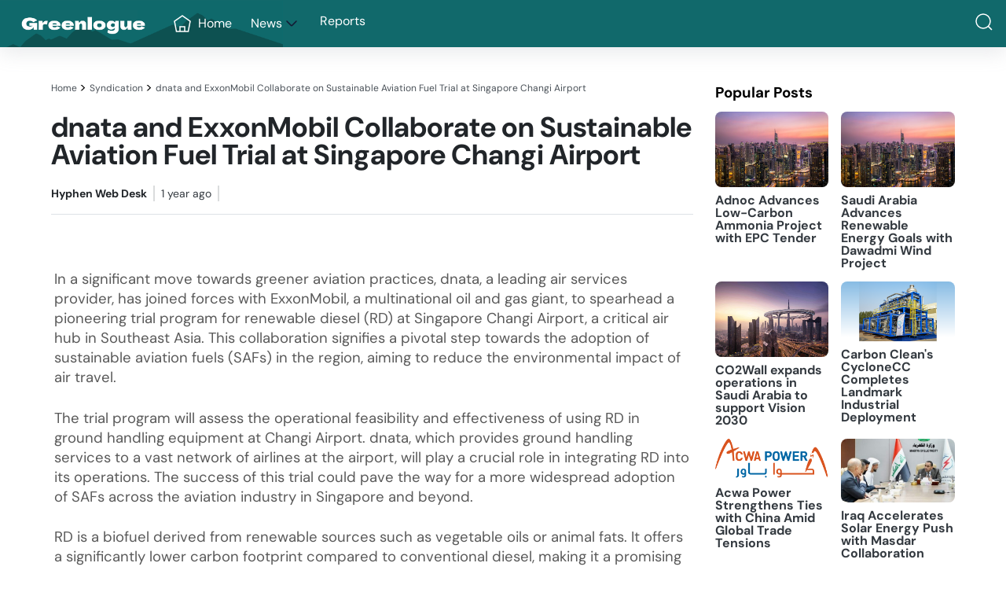

--- FILE ---
content_type: text/html; charset=UTF-8
request_url: https://www.greenlogue.com/2024/07/dnata-and-exxonmobil-collaborate-on.html
body_size: 62210
content:
<!DOCTYPE html>
<html dir='ltr' lang='en'>
<!--[ <head> open ]-->
  <head>
<script type='text/javascript'>
// BloggerJS v0.4.0
// Licensed under the MIT License
// Copyright (c) 2017-2018 Kenny Cruz
// github.com/jokenox

// Configuration
var config = {
  postsDatePrefix: false,
  accessOnly: false,

  useApiV3: false,
  apiKey: "YOUR-API-KEY-HERE"
}
var postsOrPages=["pages","posts"],blogId="1183633485765491877",urlTotal,fetchIndex=1,ampChar="&"[0],secondRequest=!0,feedPriority=0,nextPageToken;function urlVal(){var url=window.location.pathname;var length=url.length;var urlEnd=url.substring(length-5);if(urlEnd===".html")return 0;else if(length>1)return 1;else return 2}
function urlMod(){var url=window.location.pathname;if(url.substring(1,2)==="p"){url=url.substring(url.indexOf("/",1)+1);url=url.substr(0,url.indexOf(".html"));history.replaceState(null,null,"../"+url)}else{if(!config.postsDatePrefix)url=url.substring(url.indexOf("/",7)+1);else url=url.substring(1);url=url.substr(0,url.indexOf(".html"));history.replaceState(null,null,"../../"+url)}}
function urlSearch(url,database){var pathname=url+".html";database.forEach(function(element){var search=element.search(pathname);if(search!==-1)window.location=element})}
function urlManager(){var validation=urlVal();if(validation===0){if(!config.accessOnly)urlMod()}else if(validation===1){fetchData(postsOrPages[feedPriority],1)}else if(validation===2){if(!config.accessOnly)history.replaceState(null,null,"/")}}
function fetchData(postsOrPages,index){var script=document.createElement("script");if(config.useApiV3){var jsonUrl="https://www.googleapis.com/blogger/v3/blogs/"+blogId+"/"+postsOrPages+"?key="+config.apiKey+"#maxResults=500#fields=nextPageToken%2Citems(url)#callback=parseData";if(nextPageToken)jsonUrl+="#pageToken="+nextPageToken;nextPageToken=undefined}else{var jsonUrl=window.location.protocol+"//"+window.location.hostname+"/feeds/"+postsOrPages+"/summary?start-index="+index+"#max-results=150#orderby=published#alt=json-in-script#callback=parseData"}
jsonUrl=jsonUrl.replace(/#/g,ampChar);script.type="text/javascript";script.src=jsonUrl;document.getElementsByTagName("head")[0].appendChild(script)}
function parseData(json){var database=[];if(!config.useApiV3){if(!urlTotal){urlTotal=parseInt(json.feed.openSearch$totalResults.$t)}
try{json.feed.entry.forEach(function(element,index){var entry=json.feed.entry[index];entry.link.forEach(function(element,index){if(entry.link[index].rel==="alternate")database.push(entry.link[index].href)})})}catch(e){}}else{try{json.items.forEach(function(element,index){database.push(element.url)})}catch(e){}
nextPageToken=json.nextPageToken}
urlSearch(window.location.pathname,database);if(urlTotal>150){fetchIndex+=150;urlTotal-=150;fetchData(postsOrPages[feedPriority],fetchIndex)}else if(nextPageToken){fetchData(postsOrPages[feedPriority])}else if(secondRequest){nextPageToken=undefined;urlTotal=0;fetchIndex=1;secondRequest=!1;if(feedPriority===0){feedPriority=1;fetchData("posts",1)}else if(feedPriority===1){feedPriority=0;fetchData("pages",1)}}}
function bloggerJS(priority){if(priority)feedPriority=priority;urlManager()}
bloggerJS()
</script>
<!--[ SingleItem title ]-->
<title>dnata and ExxonMobil Collaborate on Sustainable Aviation Fuel Trial at Singapore Changi Airport - Greenlogue</title>
<!--[ Meta for browser ]-->
<meta charset='UTF-8'/>
<meta content='ca-pub-5312043156790821' name='google-adsense-account'/>
<meta content='width=device-width, initial-scale=1.0' name='viewport'/>
<meta content='max-image-preview:large' name='robots'/>
<meta content='true' name='apple-mobile-web-app-capable'/>
<link as='font' crossorigin='anonymous' href='https://fonts.gstatic.com/s/dmsans/v14/rP2Fp2ywxg089UriCZa4ET-DNl0.woff2' rel='preload' type='font/woff2'/>
<link as='font' crossorigin='anonymous' href='https://fonts.gstatic.com/s/dmsans/v14/rP2Fp2ywxg089UriCZa4Hz-D.woff2' rel='preload' type='font/woff2'/>
<link as='font' crossorigin='anonymous' href='https://fonts.gstatic.com/s/dmsans/v14/rP2Fp2ywxg089UriCZa4ET-DNl0.woff2' rel='preload' type='font/woff2'/>
<link as='font' crossorigin='anonymous' href='https://fonts.gstatic.com/s/dmsans/v14/rP2Fp2ywxg089UriCZa4Hz-D.woff2' rel='preload' type='font/woff2'/>
<link as='font' crossorigin='anonymous' href='https://fonts.gstatic.com/s/dmsans/v14/rP2Hp2ywxg089UriCZ2IHSeH.woff2' rel='preload' type='font/woff2'/>
<link as='font' crossorigin='anonymous' href='https://fonts.gstatic.com/s/dmsans/v14/rP2Hp2ywxg089UriCZOIHQ.woff2' rel='preload' type='font/woff2'/>
<link as='font' crossorigin='anonymous' href='https://fonts.gstatic.com/s/dmsans/v14/rP2Hp2ywxg089UriCZ2IHSeH.woff2' rel='preload' type='font/woff2'/>
<link as='font' crossorigin='anonymous' href='https://fonts.gstatic.com/s/dmsans/v14/rP2Hp2ywxg089UriCZOIHQ.woff2' rel='preload' type='font/woff2'/>
<link href='//ajax.googleapis.com' rel='dns-prefetch'/>
<link href='//apis.google.com' rel='dns-prefetch'/>
<link href='//fonts.googleapis.com' rel='dns-prefetch'/>
<link href='//fonts.gstatic.com' rel='dns-prefetch'/>
<link href='//www.google-analytics.com' rel='dns-prefetch'/>
<link href='//www.googletagmanager.com' rel='dns-prefetch'/>
<link href='//www.googletagservices.com' rel='dns-prefetch'/>
<link href='//adservice.google.com' rel='dns-prefetch'/>
<link href='//pagead2.googlesyndication.com' rel='dns-prefetch'/>
<link href='//tpc.googlesyndication.com' rel='dns-prefetch'/>
<link href='//bp.blogspot.com' rel='dns-prefetch'/>
<link href='//1.bp.blogspot.com' rel='dns-prefetch'/>
<link href='//2.bp.blogspot.com' rel='dns-prefetch'/>
<link href='//3.bp.blogspot.com' rel='dns-prefetch'/>
<link href='//4.bp.blogspot.com' rel='dns-prefetch'/>
<link href='//ajax.microsoft.com' rel='dns-prefetch'/>
<link href='//ajax.aspnetcdn.com' rel='dns-prefetch'/>
<link href='//s3.amazonaws.com' rel='dns-prefetch'/>
<link href='//cdnjs.cloudflare.com' rel='dns-prefetch'/>
<link href='//code.jquery.com' rel='dns-prefetch'/>
<link href='//stackpath.bootstrapcdn.com' rel='dns-prefetch'/>
<link href='//use.fontawesome.com' rel='dns-prefetch'/>
<link href='//connect.facebook.net' rel='dns-prefetch'/>
<link href='//platform.twitter.com' rel='dns-prefetch'/>
<link href='//platform.linkedin.com' rel='dns-prefetch'/>
<link href='//player.vimeo.com' rel='dns-prefetch'/>
<link href='//github.githubassets.com' rel='dns-prefetch'/>
<link href='//referrer.disqus.com' rel='dns-prefetch'/>
<link href='//c.disquscdn.com' rel='dns-prefetch'/>
<link href='//0.gravatar.com' rel='dns-prefetch'/>
<link href='//2.gravatar.com' rel='dns-prefetch'/>
<link href='//1.gravatar.com' rel='dns-prefetch'/>
<link href='//stats.buysellads.com' rel='dns-prefetch'/>
<link href='//s3.buysellads.com' rel='dns-prefetch'/>
<link href='//ad.doubleclick.net' rel='dns-prefetch'/>
<link href='//googleads.g.doubleclick.net' rel='dns-prefetch'/>
<link href='//stats.g.doubleclick.net' rel='dns-prefetch'/>
<link href='//cm.g.doubleclick.net' rel='dns-prefetch'/>
<!-- Link canonical -->
<link href='https://www.greenlogue.com/2024/07/dnata-and-exxonmobil-collaborate-on.html' rel='canonical'/>
<!--[ Description and keyword ]-->
<meta content='' name='description'/>
<meta content='dnata and ExxonMobil Collaborate on Sustainable Aviation Fuel Trial at Singapore Changi Airport' name='keywords'/>
<link href='https://th.bing.com/th/id/OIP.vEqEB_wb8RxxndaQvR0zMgHaEK?rs=1&pid=ImgDetMain' rel='image_src'/>
<!--[ Generator and RRS ]-->
<meta content='blogger' name='generator'/>
<link href='https://www.greenlogue.com/feeds/posts/default' rel='alternate' title='Greenlogue - Atom' type='application/atom+xml'/>
<link href='https://www.greenlogue.com/feeds/posts/default?alt=rss' rel='alternate' title='Greenlogue - Feed' type='application/rss+xml'/>
<link href='https://www.greenlogue.com/feeds/comments/default?alt=rss' rel='alternate' title='Greenlogue - Comments Feed' type='application/rss+xml'/>
<!--[ Favicon ]-->
<link href='https://www.greenlogue.com/favicon.ico' rel='apple-touch-icon' sizes='152x152'/>
<link href='https://www.greenlogue.com/favicon.ico' rel='icon' type='image/x-icon'/>
<link href='https://www.greenlogue.com/favicon.ico' rel='shortcut icon' type='image/x-icon'/>
<!--[ Open graph and Twitter card ]-->
<meta content='summary_large_image' name='twitter:card'/>
<meta content='dnata and ExxonMobil Collaborate on Sustainable Aviation Fuel Trial at Singapore Changi Airport' property='og:title'/>
<meta content='dnata and ExxonMobil Collaborate on Sustainable Aviation Fuel Trial at Singapore Changi Airport' name='twitter:title'/>
<meta content='https://www.greenlogue.com/2024/07/dnata-and-exxonmobil-collaborate-on.html' property='og:url'/>
<meta content='https://www.greenlogue.com/2024/07/dnata-and-exxonmobil-collaborate-on.html' name='twitter:url'/>
<meta content='Greenlogue' property='og:site_name'/>
<meta content='article' property='og:type'/>
<meta content='' property='og:description'/>
<meta content='' name='twitter:description'/>
<meta content='https://th.bing.com/th/id/OIP.vEqEB_wb8RxxndaQvR0zMgHaEK?rs=1&pid=ImgDetMain' property='og:image'/>
<meta content='https://th.bing.com/th/id/OIP.vEqEB_wb8RxxndaQvR0zMgHaEK?rs=1&pid=ImgDetMain' name='twitter:image:src'/>
<style id='page-skin-1' type='text/css'><!--
:root {
/* Colors */
--white: #fefefe;
--matewhite: #ffffff;
--black: #000000;
--mateblack: #171717;
--color-0: #f8f9fa;
--gray-1: #f1f3f5;
--gray-2: #e9ecef;
--gray-3: #dee2e6;
--gray-4: #ced4da;
--gray-5: #adb5bd;
--gray-6: #868e96;
--gray-7: #495057;
--gray-8: #343a40;
--gray-9: #212529;
/* Fonts */
--font-en: "DM Sans", var(--font-ar), sans-serif;
--fontT-ar: "IBM Plex Sans Arabic", sans-serif;
--font-ar: "Noto Sans Arabic", sans-serif;
}

--></style>
<style>/*<![CDATA[*//* Google Fonts (DM Sans) */@font-face{font-family:'DM Sans';font-style:italic;font-weight:400;font-display:swap;src:url(https://fonts.gstatic.com/s/dmsans/v14/rP2Fp2ywxg089UriCZa4ET-DNl0.woff2) format('woff2');unicode-range:U+0100-02AF,U+0304,U+0308,U+0329,U+1E00-1E9F,U+1EF2-1EFF,U+2020,U+20A0-20AB,U+20AD-20CF,U+2113,U+2C60-2C7F,U+A720-A7FF}@font-face{font-family:'DM Sans';font-style:italic;font-weight:400;font-display:swap;src:url(https://fonts.gstatic.com/s/dmsans/v14/rP2Fp2ywxg089UriCZa4Hz-D.woff2) format('woff2');unicode-range:U+0000-00FF,U+0131,U+0152-0153,U+02BB-02BC,U+02C6,U+02DA,U+02DC,U+0304,U+0308,U+0329,U+2000-206F,U+2074,U+20AC,U+2122,U+2191,U+2193,U+2212,U+2215,U+FEFF,U+FFFD}@font-face{font-family:'DM Sans';font-style:italic;font-weight:700;font-display:swap;src:url(https://fonts.gstatic.com/s/dmsans/v14/rP2Fp2ywxg089UriCZa4ET-DNl0.woff2) format('woff2');unicode-range:U+0100-02AF,U+0304,U+0308,U+0329,U+1E00-1E9F,U+1EF2-1EFF,U+2020,U+20A0-20AB,U+20AD-20CF,U+2113,U+2C60-2C7F,U+A720-A7FF}@font-face{font-family:'DM Sans';font-style:italic;font-weight:700;font-display:swap;src:url(https://fonts.gstatic.com/s/dmsans/v14/rP2Fp2ywxg089UriCZa4Hz-D.woff2) format('woff2');unicode-range:U+0000-00FF,U+0131,U+0152-0153,U+02BB-02BC,U+02C6,U+02DA,U+02DC,U+0304,U+0308,U+0329,U+2000-206F,U+2074,U+20AC,U+2122,U+2191,U+2193,U+2212,U+2215,U+FEFF,U+FFFD}@font-face{font-family:'DM Sans';font-style:normal;font-weight:400;font-display:swap;src:url(https://fonts.gstatic.com/s/dmsans/v14/rP2Hp2ywxg089UriCZ2IHSeH.woff2) format('woff2');unicode-range:U+0100-02AF,U+0304,U+0308,U+0329,U+1E00-1E9F,U+1EF2-1EFF,U+2020,U+20A0-20AB,U+20AD-20CF,U+2113,U+2C60-2C7F,U+A720-A7FF}@font-face{font-family:'DM Sans';font-style:normal;font-weight:400;font-display:swap;src:url(https://fonts.gstatic.com/s/dmsans/v14/rP2Hp2ywxg089UriCZOIHQ.woff2) format('woff2');unicode-range:U+0000-00FF,U+0131,U+0152-0153,U+02BB-02BC,U+02C6,U+02DA,U+02DC,U+0304,U+0308,U+0329,U+2000-206F,U+2074,U+20AC,U+2122,U+2191,U+2193,U+2212,U+2215,U+FEFF,U+FFFD}@font-face{font-family:'DM Sans';font-style:normal;font-weight:700;font-display:swap;src:url(https://fonts.gstatic.com/s/dmsans/v14/rP2Hp2ywxg089UriCZ2IHSeH.woff2) format('woff2');unicode-range:U+0100-02AF,U+0304,U+0308,U+0329,U+1E00-1E9F,U+1EF2-1EFF,U+2020,U+20A0-20AB,U+20AD-20CF,U+2113,U+2C60-2C7F,U+A720-A7FF}@font-face{font-family:'DM Sans';font-style:normal;font-weight:700;font-display:swap;src:url(https://fonts.gstatic.com/s/dmsans/v14/rP2Hp2ywxg089UriCZOIHQ.woff2) format('woff2');unicode-range:U+0000-00FF,U+0131,U+0152-0153,U+02BB-02BC,U+02C6,U+02DA,U+02DC,U+0304,U+0308,U+0329,U+2000-206F,U+2074,U+20AC,U+2122,U+2191,U+2193,U+2212,U+2215,U+FEFF,U+FFFD}/*]]>*/</style>
<style>/*<![CDATA[*/
/*! normalize.css v8.0.1 | MIT License | github.com/necolas/normalize.css */ /*! normalize.css v8.0.1 | MIT License | github.com/necolas/normalize.css */button,hr,input{overflow:visible}progress,sub,sup{vertical-align:baseline}[type=checkbox],[type=radio],legend{box-sizing:border-box;padding:0}html{line-height:1.15;-webkit-text-size-adjust:100%}body{margin:0}details,main{display:block}h1{font-size:2em;margin:.67em 0}hr{box-sizing:content-box;height:0}code,kbd,pre,samp{font-family:monospace,monospace;font-size:1em}a{background-color:transparent}abbr[title]{border-bottom:none;text-decoration:underline;text-decoration:underline dotted}b,strong{font-weight:bolder}small{font-size:80%}sub,sup{font-size:75%;line-height:0;position:relative}sub{bottom:-.25em}sup{top:-.5em}img{border-style:none}button,input,optgroup,select,textarea{font-family:inherit;font-size:100%;line-height:1.15;margin:0}button,select{text-transform:none}[type=button],[type=reset],[type=submit],button{-webkit-appearance:button}[type=button]::-moz-focus-inner,[type=reset]::-moz-focus-inner,[type=submit]::-moz-focus-inner,button::-moz-focus-inner{border-style:none;padding:0}[type=button]:-moz-focusring,[type=reset]:-moz-focusring,[type=submit]:-moz-focusring,button:-moz-focusring{outline:ButtonText dotted 1px}fieldset{padding:.35em .75em .625em}legend{color:inherit;display:table;max-width:100%;white-space:normal}textarea{overflow:auto}[type=number]::-webkit-inner-spin-button,[type=number]::-webkit-outer-spin-button{height:auto}[type=search]{-webkit-appearance:textfield;outline-offset:-2px}[type=search]::-webkit-search-decoration{-webkit-appearance:none}::-webkit-file-upload-button{-webkit-appearance:button;font:inherit}summary{display:list-item}[hidden],template{display:none}

/* Main CSS */ *,*::after,*::before{margin:0;padding:0;box-sizing:border-box}html{scroll-behavior:smooth}body{background-color:#ffffff;font-family:var(--font-en)}body::-webkit-scrollbar{width:0}h1,h2,h3,h4,h5,h6{font-family:var(--font-en),var(--fontT-ar)}a{color:var(--gray-9)}.noUnderline{text-decoration:none}.line{width:24px;height:24px;fill:none;stroke:#ffffff;stroke-width:1.5}.hide{display:none}
.mnuHeader li,.search-submit,.hdrSearch,img,.bMPPMSItem {cursor: pointer;}
.bMPPSAds{top:6rem;width:100%;height:auto;display:flex;position:sticky;margin-top:1rem;padding:18px 14px;border-radius:12px;align-items:center;justify-content:center;box-shadow:rgba(149, 157, 165, 0.2) 0px 8px 24px;background-color:var(--matewhite)}

/* Header */ .hdr{top:0;z-index:50;position:sticky;width:100%;background-color:var(--matewhite);box-shadow:rgba(149, 157, 165, 0.2) 0px 8px 24px}.hdrMax{display:flex;align-items:center;margin:0 auto;padding:0 1rem;max-width:100%;min-height:50px;max-height:60px}.hdrTtl{color:transparent}@media screen and (min-width:768px){.hdrMenu{display:none}.hdrMnu{display:block}.mnuClose{display:none}.hdrMnu{display:none;margin:0 1rem;display:flex;align-items:center}.mnuHeader{list-style-type:none;display:flex}.hdrIC::after{content:"";width:24px;height:24px;background-size:20px;padding-right:24px}.mnuHeader .hdrMnuLst{display:inline;display:block;color:#fff;text-align:center;padding:10px 12px;text-decoration:none;display:flex;align-items:center;border-radius:10px}.mnuHeader .hdrMnuLst .line{width:24px;height:24px;stroke:#ffffff)}.mnuHeader .hdrMnuDrpdwn{list-style-type:none;display:none;position:absolute;background-color:var(--matewhite);box-shadow:rgba(149, 157, 165, 0.2) 0px 8px 24px}.mnuHeader li:hover .hdrMnuDrpdwn{display:block}.mnuHeader .hdrMnuDrpdwn .hdrMnuLst{display:block}.mnuHeader .hdrMnuDrpdwn .hdrMnuLst{display:block;color:var(--gray-8);padding:12px 16px;text-decoration:none;text-align:left}.hdrMnuLst:hover{background-color:#8686862b}}@media screen and (max-width:768px){.hdrMnu{display:none}.hdrMnu{display:none;position:fixed;overflow-y:scroll;overflow-x:hidden;top:0;bottom:0;z-index:20;margin:.1rem 0;width:100%;height:100%;background-color:var(--white);transition:inherit}.hdrMnu::-webkit-scrollbar{width:0}.mnuHeader{list-style-type:none;margin-top:.5rem;padding:0 15px 20px;display:flex;flex-direction:column;max-width:90%;margin:0 auto}.mnuClose{min-height:50px;max-height:80px;display:flex;padding:2rem;align-items:center;justify-content:end;width:100%}.mnuClose .line{stroke:var(--gray-6)}.mnuClose span{font-size:14px;color:var(--gray-6)}.mnuHeader .hdrMnuLst{display:inline;display:block;color:var(--gray-8);text-decoration:none;display:flex;align-items:center;font-size:16px;border-radius:10px}.mnuHeader .hdrMnuLst .line{width:24px;height:24px;stroke:var(--gray-8)}.mnuHeader .hdrMnuDrpdwn{list-style-type:none;display:none}.mnuHeader .hdrMnuDrpdwn .hdrMnuLst{display:block;color:var(--gray-8);padding:10px 12px;text-decoration:none}.hdrIC{background-size:20px}.hdrMnuLst{display:block;color:var(--gray-8);padding:10px 12px;text-decoration:none}.hdrMnuLst:hover{background-color:#8686862b}.mnuHeader li:hover .hdrMnuDrpdwn{display:block}.mnuHeader .nxt{border-bottom:1px solid var(--gray-2);padding-bottom:12px;margin-bottom:12px}.mChckBx:checked~.hdrMnu{display:block}}

/* Header: Icons */ .hdrIcns{gap:1rem;display:flex;align-items:center;max-height:24px}.hdrIcns .line{width:24px;height:24px;cursor:pointer}

/* Header: Search */ .hdrSrchR{display:none;position:fixed;overflow-y:hidden;overflow-x:hidden;left:0;top:0;bottom:0;right:0;z-index:20;width:100%;height:100%;background-color:var(--color-0);transition:inherit}.srchChckBx:checked~.hdrSrchR{display:block}.hdrsrchCls{min-height:50px;max-height:80px;display:flex;padding:2rem;align-items:center;justify-content:end}.hdrSrchR .hdrsrchBdy{height:70%;display:flex;margin:auto}.hdrSrchR .hdrsrchBdy .di{margin:auto}.search-form{background:var(--white);box-shadow:rgba(149, 157, 165, 0.2) 0px 8px 24px;max-width:100%;height:55px;overflow:hidden;padding:8px;margin:35px auto 0;justify-content:space-between;display:flex;border-radius:10px}.search-field{border:0;width:100%;flex:1;background-color:transparent;font-size:15px;color:var(--gray-8);padding:0 8px}@media screen and (min-width:768px){.search-form{width:500px}}.search-field:focus{outline:none;border:0}.search-field::placeholder{color:var(--gray-8);opacity:.6;border:0;outline:none}.screen-reader-text{position:absolute;visibility:hidden;text-indent:-9999999px}.search-submit{border:0;display:flex;align-items:center;justify-content:center;padding:0 15px;background-color:transparent}

/* Fixed Post */ .fxdPst{display:grid;padding:0 1rem;margin:2rem auto;justify-content:center;grid-template-areas:"stack"}

.fxdPst img{    max-width: 100%;
    height: auto;
    aspect-ratio: 6 / 2.4;
    width: 100%;
}

.fxdPst>*{grid-area:stack;border-radius:8px}.fxdPst>.fxdPstDsc{display:flex;flex-direction:column;align-items:start;justify-content:end;padding:1.5rem 2rem;background:linear-gradient(180deg,rgba(33,44,55,0) 0%,rgba(33,44,55,.5) 50%,rgba(33,44,55,1) 100%)}.fxdPstDsc .fxdPstMta{display:flex;font-size:15px;color:var(--gray-1);margin-bottom:.4rem}.fxdPstDsc .fxdPstMta .space{margin:0 5px}

.fxdPstDsc .fxdPstTtl{font-size: 3vw;
    color: var(--gray-2);
    text-decoration: none;
    line-height: 1;}



.fxdPstDsc h2{margin-bottom:.3rem}.fxdPstDsc .fxdPstTtl:hover{text-decoration:none}.fxdPstDsc .fxdPstTxt{color:#20bec2;margin-bottom:1.1rem}@media (max-width:480px){.fxdPstDsc .fxdPstTxt{display:none}.fxdPst>.fxdPstDsc{padding:1rem 1.5rem}}.fxdPstDsc .fxdPstTgs .listTgs{display:flex;gap:.6rem;list-style-type:none}.fxdPstDsc .fxdPstTgs .listTgs .tgs{font-size:14px;color:var(--gray-4);text-decoration:none;padding:4px 8px;border:1px solid var(--gray-6);border-radius:3px}@media (max-width:480px){.fxdPstDsc .fxdPstTgs{display:none}}

/* Blog */ .blgMinConrt{margin:0 auto;padding:0 4vw;max-width:1380px}.blgMinTtl{display:flex;align-items:center;margin:1rem 0}.blgMinTtl .blgManTtl{font-size:20px}.blgMinTtl .blgManTxt{display:flex;align-items:center;font-size:16px;text-decoration:none;color:var(--gray-8)}.blgMinTtl .blgManTxt .line{width:18px;height:18px;stroke:var(--gray-8)}.blgMinTtl .blgManTxt:hover{text-decoration:underline}.blgMrPsts{width:100%;margin:3rem 0;display:flex;align-items:center;justify-content:center}.blgMrPsts .blgMrPstNrs{gap:.5rem;display:flex;align-items:center}.blgMrPsts .blgMrPstNr{height:38px;width:auto;display:flex;align-items:center;justify-content:center;padding:18px;color:var(--color-0);background-color:var(--gray-9);border-radius:10px}.blgMrPsts .blgMrPstNr .line{stroke:var(--color-0)}.blgMrPsts .blgMrPstNxt{text-decoration:none}

/* Blog: Homepage Posts */.blgHmePsts{display:grid;gap:1.5rem;grid-template-columns:repeat(1,minmax(0,1fr))}@media (min-width:480px){.blgHmePsts{grid-template-columns:repeat(2,minmax(0,1fr))}}@media (min-width:1024px){.blgHmePsts{grid-template-columns:repeat(3,minmax(0,1fr))}}.hmePsts{width:100%;height:100%}.hmePsts .hmePstImg img{object-fit:cover;width:100%;height:200px;margin-bottom:.5rem;border-radius:8px}.hmePsts .hmePstMta{display:flex;font-size:15px;color:var(--gray-8);margin-bottom:.4rem}.hmePsts .hmePstMta .space{margin:0 5px}.hmePsts .hmePstTtl{font-size:26px;color:var(--gray-9);text-decoration:none;margin-bottom:.3rem}.hmePsts .hmePstTtl:hover{text-decoration:underline}.hmePsts .hmePstTxt{color: var(--gray-8);
    margin-bottom: 16px;
    line-height: 1.4;
    margin-top: 13px;}.hmePsts .hmePstTgs .listTgs{display:flex;gap:.6rem;list-style-type:none}.hmePsts .hmePstTgs .listTgs .tgs{font-size:14px;color:var(--gray-8);text-decoration:none;padding:4px 8px;border:1px solid var(--gray-8);border-radius:4px}



/* KUSTOM */
@media (min-width: 1300px){
.gsc-control-cse.gsc-control-cse-en {
    width: 710px !important;
    width: 100%;
}
}

@media (max-width: 600px){
figure.fxdPst {position:relative;left: -22px;width: 124%;margin-top: 0px;overflow: hidden;}

.fxdPst>.fxdPstDsc{    padding: 24px !important;
    padding-right: 20% !important;}

.fxdPst {

    margin: 0rem auto;

}

}
h2 {
    line-height: 1 !important;
}

.hroFxdPst {
    overflow-x: hidden;
}

.ftr {
    margin-top: 2rem;
    background-color: var(--gray-2);
    background: url(https://blogger.googleusercontent.com/img/a/AVvXsEjwMKU9tsC-__oo3HZlzvKVKsYkLMvo6BdQbdlJq-3ka3Y9WH7uEKawZ0ItvkXSAI_rXachr7zTQnfZuKG9aSax5LXgdWlGmpMeDapKMa8QfNGIvFjSeyESKX2X1O7DytHhv5K-nEEWlhrQkohdKVBnlKmRATb_NL39A-tU1wONIsuSdcYg1jItPk0A_yg=w1600) no-repeat #11696b !important;
    background-position: bottom !important;
}

a {
  color: inherit;
  text-decoration: none !important;
}



/* Underline styles - details of technique here: https://nickymeuleman.netlify.app/blog/css-animated-wrapping-underline */
a {
    background: linear-gradient(to right, rgb(100 200 200 / 0%), rgb(100 200 200 / 0%)), linear-gradient(to right, rgb(10 239 244), rgb(0 135 255), rgb(0 255 255));
    background-size: 100% 0.1em, 0 0.1em;
    background-position: 100% 100%, 0 100%;
    background-repeat: no-repeat;
    transition: background-size 600ms;
}

a:hover,
a:focus {
  background-size: 0 0.1em, 100% 0.1em;
}




.bMPPMPost img {
    border-radius: 5px;
    max-width: 100%;
    width: 100%;
}
.hdrTtl, .hdrTtl a {
    color: transparent;
}


@media (max-width: 600px){


.fxdPst img{



max-width: 1400px;
    height: auto;
    aspect-ratio: 1.4 / 1;
    width: 100%;

    
}

.fxdPstDsc .fxdPstTtl {
    font-size: 6.6vw;
    color: var(--gray-2);
    text-decoration: none;
    line-height: 1;
}

    .hmePsts .hmePstTtl {
    font-size: 6vw;
    color: var(--gray-9);
    text-decoration: none;
    margin-bottom: 0.3rem;
}

}


@media (max-width: 480px){
.fxdPst>.fxdPstDsc {
    
    line-height: 0.8 !important;
}
}


div#FeaturedPost1 {
    max-width: 1380px;
    margin: 0 auto;
}

.hdr {
    background: url(https://blogger.googleusercontent.com/img/a/AVvXsEjwMKU9tsC-__oo3HZlzvKVKsYkLMvo6BdQbdlJq-3ka3Y9WH7uEKawZ0ItvkXSAI_rXachr7zTQnfZuKG9aSax5LXgdWlGmpMeDapKMa8QfNGIvFjSeyESKX2X1O7DytHhv5K-nEEWlhrQkohdKVBnlKmRATb_NL39A-tU1wONIsuSdcYg1jItPk0A_yg=w1600) 40% no-repeat #11696b !important;
    background-position: -140px 1px !important;
    background-size: contain !important;
}


h3 {
    line-height: 0.9;
    margin-top:8px;
}


p.user {
    color: #11696b;
}
article.bMPPMain {
    max-width: 880px;
}
/* END KUSTOM */

/* Footer */ .ftr{margin-top:2rem;background-color:var(--gray-2)}.ftrBdy,.ftrScl{margin:0 auto;max-width:1200px}.ftrScl{padding:1rem 0; margin-bottom:100px;}.ftrScl .ftrSclLst{gap:1rem;display:flex;flex-wrap:wrap;align-items:center;justify-content:center;list-style-type:none;padding-bottom:1rem;border-bottom:0px solid;border-color:var(--gray-4)}.ftrScl .ftrSclLst .ftrSclLsti{width:48px;height:48px;text-decoration:none;padding:8px;stroke:var(--gray-9);display:flex;align-items:center;justify-content:center;border-radius:10px}.ftrScl .ftrSclLst .ftrSclLsti:hover{background-color:var(--gray-4)}.ftrScl .ftrSclLst .ftrSclLsti .line{width:24px;height:24px}.ftrBdy{gap:10vw;display:flex;justify-content:center;padding:1rem; padding-bottom:8vw;}@media (max-width:768px){.ftrBdy{flex-direction:column}}.ftrBdy h3{font-size:20px;color:#379393}.ftrBdy ul{display:flex;flex-direction:column;gap:.25rem;margin-top:.5rem;list-style-type:"> "}.ftrBdy ul:hover>:hover{color:var(--gray-5)}.ftrBdy .ftrBdyW1{width:100%}@media (min-width:768px){.ftrBdy .ftrBdyW1{width:24rem}}.ftrBdy .ftrBdyW1 .ftrBdyW1Txt{    font-size: 18px;
    color: #75b0b1;
    margin-top: 0.5rem;}.ftrBdy .ftrBdyW1 .ftrBdyW1Txt a{color:var(--gray-7)}.ftrBdy .ftrBdyW2,.ftrBdy .ftrBdyW3{width:auto}.ftrBdy .ftrBdyW2 .ftrBdyW2Lst .ftrBdyW2LstI,.ftrBdy .ftrBdyW3 .ftrBdyW3Lst .ftrBdyW3LstI{font-size:18px;color:#75b0b1;text-decoration:none}.ftrBtm{display:flex;align-items:center;justify-content:center;max-width:1200px;padding:1rem 0;margin:1rem auto 0;border-top:0px solid;border-color:var(--gray-4)}.ftrBtmTxt{gap:.2rem;display:flex;align-items:center;text-align:center;color:#56f0f4}.ftrBtmTxt a{color:var(--gray-9)}/*]]>*/</style>
<style>/*<![CDATA[*//* LTR */@media screen and (min-width:768px){.hdrIC::after{background:url("data:image/svg+xml,%3Csvg class='line' width='24' height='24' viewBox='0 0 24 24' fill='none' xmlns='http://www.w3.org/2000/svg'%3E%3Cpath d='M6 9L11.2929 14.2929C11.6262 14.6262 11.7929 14.7929 12 14.7929C12.2071 14.7929 12.3738 14.6262 12.7071 14.2929L18 9' stroke='%23141B34' stroke-width='1.5' stroke-linecap='round' stroke-linejoin='round'/%3E%3C/svg%3E%0A") right center no-repeat}.mnuHeader .hdrMnuLst .line{margin-right:.5rem}.mnuHeader .hdrMnuDrpdwn .hdrMnuLst{text-align:left}}@media screen and (max-width:768px){.hdrMnu{left:0}.mnuHeader .hdrMnuLst .line{margin-right:.5rem}.mnuHeader .hdrMnuDrpdwn{padding-left:2rem}.hdrMnuLst,.mnuHeader .hdrMnuDrpdwn .hdrMnuLst{text-align:left}.hdrIC{background:url("data:image/svg+xml,%3Csvg class='line' width='24' height='24' viewBox='0 0 24 24' fill='none' xmlns='http://www.w3.org/2000/svg'%3E%3Cpath d='M6 9L11.2929 14.2929C11.6262 14.6262 11.7929 14.7929 12 14.7929C12.2071 14.7929 12.3738 14.6262 12.7071 14.2929L18 9' stroke='%23141B34' stroke-width='1.5' stroke-linecap='round' stroke-linejoin='round'/%3E%3C/svg%3E%0A") right center no-repeat}}.blgMinTtl .blgManTxt,.hdrIcns{margin-left:auto}.blgMinTtl .blgManTxt .line{margin-left:.25rem}.bMPPMDescription{padding-left:25px}.bMPPMDescription::before{right:auto;left:10px}.ftrBdy ul{padding-left:.8rem}.ftrBdy .ftrBdyW1,.ftrBdy .ftrBdyW2,.ftrBdy .ftrBdyW3{margin-right:auto}/*]]>*/</style>
<style>/*<![CDATA[*//* Blog Post */ @media screen and (min-width:768px){.bMPPMMeta,.bMPPMPost{border-bottom:1px solid var(--gray-3)}.bMPPMMeta .bMPPMMAutor,.bMPPMShareText{font-weight:700}.bMPPosts{display:flex;width:100%;gap:0rem;margin-top:1.5rem}.bMPPMain{padding:18px 14px;background-color:var(--matewhite);flex-grow:1;width:calc(100% - (var(280px) + var(40px)));min-width:500px;height:100%;border-radius:12px;}.bMPPMLabel{font-size:12px;color:var(--gray-7);text-decoration:none}.bMPPMLabel:hover,.bMPPMProfileCard .bMPPMPCMain .bMPPMPCMTitle a:hover,.bMPPSPPBITitle:hover{text-decoration:underline}.bMPPMProfileCard .bMPPMPCMain .bMPPMPCMTitle a,.bMPPMShare .bMPPMSItem,.bMPPSPPBITitle{text-decoration:none}.bMPPMTitle{font-size:2.8vw;line-height:1;color:var(--gray-9)}.bMPPMDescription{font-size:16px;display:block;font-style:italic;margin-bottom:15px;position:relative;color:var(--gray-8)}.bMPPMDescription::before{content:"";width:2px;display:block;position:absolute;top:5px;bottom:5px;background-color:var(--gray-4)}.bMPPMMeta{display:flex;align-items:center;font-size:14px;padding-bottom:1.1rem;margin-bottom:1rem;color:var(--gray-9)}.bMPPMMeta .bMPPMMComment,.bMPPMMeta .bMPPMMTime,.bMPPMMeta .bMPPMMViews,.bMPPMTags{color:var(--gray-8)}.bMPPMMeta .bMPPMMComment::before,.bMPPMMeta .bMPPMMTime::before,.bMPPMMeta .bMPPMMViews::before{border:.5px solid var(--gray-7);content:"";height:4px;letter-spacing:0;margin:0 .5rem;opacity:.2;width:0}.bMPPMThumbnail img{width:100%;height:auto;object-fit:cover;aspect-ratio:16/9;margin:0 auto 1rem}.bMPPMPost{padding-bottom:1.5rem}.bMPPMTags{margin:1rem 0;font-size:16px;font-style:italic}.bMPPMTags b{color:var(--gray-9);font-style:normal}.bMPPMShare{gap:.5rem;display:flex;align-items:center;margin-bottom:2rem;margin-top:.2rem}.bMPPMShareText{font-size:15px;color:var(--gray-9)}.bMPPMShare .bMPPMSItem{gap:.2rem;display:flex;align-items:center;justify-content:center;padding:10px;border-radius:6px;background-color:var(--gray-2)}.bMPPMShare .bMPPMSItem:hover,.bMPPSLebels .bMPPSLBody .bMPPSLBItem:hover{background-color:var(--gray-3)}.bMPPMShare .bMPPMSItem svg{width:18px;height:18px;stroke:var(--gray-9)}.bMPPMShare .facebook svg{stroke:#364fc7}.bMPPMShare .facebook{color:#364fc7;background-color:#dbe4ff}.bMPPMProfileCard,.bMPPMShare .x{color:#212529;background-color:var(--gray-2)}.bMPPMShare .x svg{stroke:#212529}.bMPPMShare .whatsapp svg{stroke:#2b8a3e}.bMPPMShare .whatsapp{color:#2b8a3e;background-color:#d3f9d8}.bMPPMShare .pinterest svg{stroke:#c92a2a}.bMPPMShare .pinterest{color:#c92a2a;background-color:#ffe3e3}.bMPPMProfileCard{border-radius:22px;display:flex;align-items:center;width:100%;max-width:500px;height:auto;max-height:150px}.bMPPSLebels,.bMPPSPopularPosts{width:100%;height:auto;padding:18px 14px;border-radius:12px;box-shadow:vrgba(149, 157, 165, 0.2) 0px 8px 24px;background-color:var(--matewhite)}.bMPPMProfileCard .bMPPMPCImage{padding:10px}.bMPPMProfileCard .bMPPMPCImage img{width:80px;height:auto;margin:0 auto;object-fit:cover;aspect-ratio:1/1;border-radius:12px}.bMPPMProfileCard .bMPPMPCMain{margin:auto 0}.bMPPMProfileCard .bMPPMPCMain .bMPPMPCMTitle{display:flex;align-items:center;font-size:20px;color:var(--gray-9);margin-bottom:.5rem}.bMPPMProfileCard .bMPPMPCMain .bMPPMPCMTitle svg{stroke:#364fc7;width:20px;height:20px;margin-left:3px}.bMPPMProfileCard .bMPPMPCMain .bMPPMPCMP{padding-right:.5rem;color:var(--gray-7)}.bMPPSidebar{width:100%;max-width:333px}.bMPPSLebels .bbMPPSLTitle,.bMPPSPopularPosts .bMPPSPPTitle{font-size:20px;color:var(--gray-9)}.bMPPSPopularPosts .bMPPSPPBody{gap:1rem;display:grid;grid-template-columns:repeat(2,minmax(0,1fr));margin-top:1rem}.bMPPSPopularPosts .bMPPSPPBody .bMPPSPPBItem{width:100%}.bMPPSPopularPosts .bMPPSPPBody .bMPPSPPBItem a img{width:100%;height:auto;object-fit:cover;aspect-ratio:16/9;margin:0 auto}.bMPPSPPBITitle{font-size:16px;color:var(--gray-8)!important}.bMPPSLebels{margin-top:1rem}.bMPPSLebels .bMPPSLBody{margin-top:1rem;gap:.3rem;display:flex;flex-wrap:wrap}.bMPPSLebels .bMPPSLBody .bMPPSLBItem{padding:6px;font-size:16px;color:var(--gray-8);background-color:var(--gray-2);border-radius:6px;text-decoration:none}}@media screen and (max-width:768px){.bMPPMMeta,.bMPPMPost{border-bottom:1px solid var(--gray-3)}.bMPPMMeta .bMPPMMAutor,.bMPPMShareText{font-weight:700}.bMPPosts{display:flex;flex-direction:column;width:100%;gap:0rem;margin-top:1.5rem}.bMPPMain{padding:18px 14px;background-color:var(--matewhite);width:100%;height:100%;border-radius:12px;}.bMPPMLabel{font-size:16px;color:var(--gray-7);text-decoration:none}.bMPPMLabel:hover{text-decoration:underline;color:var(--gray-9)}.bMPPMProfileCard .bMPPMPCMain .bMPPMPCMTitle a,.bMPPMShare .bMPPMSItem,.bMPPSPPBITitle{text-decoration:none}.bMPPMTitle{font-size:8vw;line-height:1;color:var(--gray-9)}.bMPPMDescription{font-size:16px;display:block;font-style:italic;margin-bottom:15px;position:relative;color:var(--gray-8)}.bMPPMDescription::before{content:"";width:2px;display:block;position:absolute;top:5px;bottom:5px;background-color:var(--gray-4)}.bMPPMMeta{gap:.1rem;display:flex;align-items:center;font-size:12px;padding-bottom:1.1rem;margin-bottom:1rem;color:var(--gray-9)}.bMPPMMeta .bMPPMMComment,.bMPPMMeta .bMPPMMTime,.bMPPMMeta .bMPPMMViews,.bMPPMTags{color:var(--gray-8)}.bMPPMMeta .bMPPMMComment::before,.bMPPMMeta .bMPPMMTime::before,.bMPPMMeta .bMPPMMViews::before{border:.5px solid var(--gray-7);content:"";height:5px;letter-spacing:0;margin-left:7px;margin-right:7px;opacity:.2;width:0}.bMPPMThumbnail img{width:100%;height:auto;object-fit:cover;aspect-ratio:16/9;margin:0 auto 1rem}.bMPPMPost{padding-bottom:1.5rem}.bMPPMTags{margin:1rem 0;font-size:16px;font-style:italic}.bMPPMTags b{color:var(--gray-9);font-style:normal}.bMPPMShare{gap:.25rem;display:flex;align-items:center;margin-bottom:2rem}.bMPPMShareText{font-size:15px;color:var(--gray-9)}.bMPPMShare .bMPPMSItem{width:100px;gap:.2rem;font-size:12px;display:flex;align-items:center;justify-content:center;padding:10px;border-radius:6px;background-color:var(--gray-2)}.bMPPMShare .bMPPMSItem:hover,.bMPPSLebels .bMPPSLBody .bMPPSLBItem:hover{background-color:var(--gray-3)}.bMPPMShare .bMPPMSItem svg{width:18px;height:18px;stroke:var(--gray-9)}.bMPPMShare .facebook svg{stroke:#364fc7}.bMPPMShare .facebook{color:#364fc7;background-color:#dbe4ff}.bMPPMProfileCard,.bMPPMShare .x{color:#212529;background-color:var(--gray-2)}.bMPPMShare .x svg{stroke:#212529}.bMPPMShare .whatsapp svg{stroke:#2b8a3e}.bMPPMShare .whatsapp{color:#2b8a3e;background-color:#d3f9d8}.bMPPMShare .pinterest svg{stroke:#c92a2a}.bMPPMShare .pinterest{color:#c92a2a;background-color:#ffe3e3}.bMPPMProfileCard{border-radius:22px;min-height:100px;display:flex;align-items:center;width:100%;max-width:500px;height:auto;max-height:150px}.bMPPSLebels,.bMPPSPopularPosts{width:100%;height:auto;padding:18px 14px;border-radius:12px;box-shadow:rgba(149, 157, 165, 0.2) 0px 8px 24px;background-color:var(--matewhite)}.bMPPMProfileCard .bMPPMPCImage{padding:10px}.bMPPMProfileCard .bMPPMPCImage img{width:80px;height:auto;margin:0 auto;object-fit:cover;aspect-ratio:1/1;border-radius:12px}.bMPPMProfileCard .bMPPMPCMain{margin:auto 0}.bMPPMProfileCard .bMPPMPCMain .bMPPMPCMTitle{display:flex;align-items:center;font-size:20px;color:var(--gray-9);margin-bottom:.5rem}.bMPPMProfileCard .bMPPMPCMain .bMPPMPCMTitle a:hover,.bMPPSPPBITitle:hover{text-decoration:underline}.bMPPMProfileCard .bMPPMPCMain .bMPPMPCMTitle svg{stroke:#364fc7;width:20px;height:20px;margin-left:3px}.bMPPMProfileCard .bMPPMPCMain .bMPPMPCMP{padding-right:.5rem;color:var(--gray-7)}.bMPPSPopularPosts .bMPPSPPBody .bMPPSPPBItem,.bMPPSidebar{width:100%}.bMPPSLebels .bbMPPSLTitle,.bMPPSPopularPosts .bMPPSPPTitle{font-size:20px;color:var(--gray-9)}.bMPPSPopularPosts .bMPPSPPBody{gap:1rem;display:grid;grid-template-columns:repeat(2,minmax(0,1fr));margin-top:1rem;color:var(--gray-8)}.bMPPSPopularPosts .bMPPSPPBody .bMPPSPPBItem a img{width:100%;height:auto;object-fit:cover;aspect-ratio:16/9;margin:0 auto}.bMPPSPPBITitle{font-size:16px;color:var(--gray-8)!important}.bMPPSLebels{margin-top:1rem}.bMPPSLebels .bMPPSLBody{margin-top:1rem;gap:.3rem;display:flex;flex-wrap:wrap}.bMPPSLebels .bMPPSLBody .bMPPSLBItem{padding:6px;font-size:16px;color:var(--gray-8);background-color:var(--gray-2);border-radius:6px;text-decoration:none}.bMPPSAds{display:none}}
.bMPPMPost{word-break:break-word}.bMPPMPost hr{-moz-box-sizing:content-box;box-sizing:content-box;border:none;height:auto;margin:30px 0;display:block;unicode-bidi:isolate;margin-block-start:.5em;margin-block-end:.5em;margin-inline-start:auto;margin-inline-end:auto;overflow:hidden}.bMPPMPost hr:before{content:'\2027 \2027 \2027';display:block;text-align:center;letter-spacing:.5em;font-size:35px;opacity:.5}img{display:block;margin:0 auto;border-radius:8px;aspect-ratio:auto 720 / 480;width:720px;max-width:100%;height:auto;border:0;overflow-clip-margin:content-box;overflow:clip}.bMPPMPost p{color:#585858fc;display:block;margin-block-start:1em;margin-block-end:1em;margin-inline-start:0;margin-inline-end:0;    line-height: 1.4;
    font-size: 116%;padding: 4px;}.bMPPMPost h1,.bMPPMPost h2,.bMPPMPost h3,.bMPPMPost h4,.bMPPMPost h5,.bMPPMPost h6{font-weight:700;margin:30px 0 15px;display:block;font-size:1.5em;margin-block-start:.83em;margin-block-end:.83em;margin-inline-start:0;margin-inline-end:0;font-weight:700}.bMPPMPost blockquote{border-left:3px solid;border-color:var(--gray-5);margin:15px 0;padding:7.5px;display:block;margin-block-start:1em;margin-block-end:1em;margin-inline-start:40px;margin-inline-end:40px}/*]]>*/</style>
<!--[ timeAgo.js by github.com/Rawandev-top/timeAgo.js ]-->
<script>/*<![CDATA[*/ function TimeAgo(r){let n={second:{ar:"ثانية",de:"Sekunde",en:"seconds",ku_sorani:"چرک",ku_kurmanji:"\xe7ax"},minute:{ar:"دقيقة",de:"Minute",en:"minutes",ku_sorani:"خولك",ku_kurmanji:"xulkek"},hour:{ar:"ساعة",de:"Stunde",en:"hours",ku_sorani:"كاتژم\xear",ku_kurmanji:"katj\xee"},day:{ar:"يوم",de:"Tag",en:"days",ku_sorani:"ڕۆژ",ku_kurmanji:"roj"},month:{ar:"شهر",de:"Monat",en:"month",ku_sorani:"مانگ",ku_kurmanji:"meh"},year:{ar:"عام",de:"Jahr",en:"year",ku_sorani:"ساڵ",ku_kurmanji:"sal"},justNow:{ar:"الآن",de:"soeben",en:"just now",ku_sorani:"نیو",ku_kurmanji:"n\xfb"},ago:{ar:"",de:"vor",en:"ago",ku_sorani:"",ku_kurmanji:"ber"}};this.format=function(e){let o=new Date,u=Math.floor((o-e)/1e3),a=Math.floor(u/60),i=Math.floor(a/60),k=Math.floor(i/24),t=Math.floor(k/30),s=Math.floor(t/12);if(s>0)return s+" "+n.year[r]+" "+n.ago[r];if(t>0)return t+" "+n.month[r]+" "+n.ago[r];if(k>0)return k+" "+n.day[r]+" "+n.ago[r];if(i>0)return i+" "+n.hour[r]+" "+n.ago[r];if(a>0)return a+" "+n.minute[r]+" "+n.ago[r];else if(u>0)return u+" "+n.second[r]+" "+n.ago[r];else return n.justNow[r]}} /*]]>*/</script><script>const timeago = new TimeAgo("en");</script>
<!--[ Copyright ]-->
<script>/*<![CDATA[*/
  // Lazyload Image @shinsenter/defer.js@2.6.0
!function(r,i,t){var u,o=/^data-(.+)/,a='IntersectionObserver',s='deferjs',n='load',e='pageshow',f='forEach',c='shift',l=/p/.test(i.readyState),d=[],h=d.slice;function m(e){i.head.appendChild(e)}function v(e,n){h.call(e.attributes)[f](n)}function p(e,n,t,o){return o=(n?i.getElementById(n):o)||i.createElement(e),n&&(o.id=n),t&&(o.onload=t),o}function y(e,n){return h.call((n||i).querySelectorAll(e))}function b(t,e){y('source',t)[f](b),v(t,function(e,n){(n=o.exec(e.name))&&(t[n[1]]=e.value)}),e&&(t.className+=' '+e),n in t&&t[n]()}function I(e){u(function(o){o=y(e||'[type=deferjs]'),function e(n,t){(n=o[c]())&&(n.parentNode.removeChild(n),(t=p(n.nodeName)).text=n.text,v(n,function(e){'type'!=e.name&&t.setAttribute(e.name,e.value)}),t.src&&!t.hasAttribute('async')?(t.onload=t.onerror=e,m(t)):(m(t),e()))}()})}(u=function(e,n){l?t(e,n):d.push(e,n)}).all=I,u.js=function(n,t,e,o){u(function(e){(e=p('SCRIPT',t,o)).src=n,m(e)},e)},u.css=function(n,t,e,o){u(function(e){(e=p('LINK',t,o)).rel='stylesheet',e.href=n,m(e)},e)},u.dom=function(e,n,t,o,i){function c(e){o&&!1===o(e)||b(e,t)}u(function(t){t=a in r&&new r[a](function(e){e[f](function(e,n){e.isIntersecting&&(n=e.target)&&(t.unobserve(n),c(n))})},i),y(e||'[data-src]')[f](function(e){s in e||(e[s]=1,t?t.observe(e):c(e))})},n)},u.reveal=b,r.Defer=u,r.addEventListener('on'+e in r?e:n,function(){for(I();d[0];t(d[c](),d[c]()))l=1})}(this,document,setTimeout);
Defer.dom("img.lazyload",500,"loaded",null,{rootMargin:"1px"});
  /*]]>*/</script>
<!--[ Highlight.js v11.9.0 ]-->
<style>pre code.hljs{display:block;overflow-x:auto;padding:1em}code.hljs{padding:3px 5px}.hljs{color:#abb2bf;background:#282c34}.hljs-comment,.hljs-quote{color:#5c6370;font-style:italic}.hljs-doctag,.hljs-formula,.hljs-keyword{color:#c678dd}.hljs-deletion,.hljs-name,.hljs-section,.hljs-selector-tag,.hljs-subst{color:#e06c75}.hljs-literal{color:#56b6c2}.hljs-addition,.hljs-attribute,.hljs-meta .hljs-string,.hljs-regexp,.hljs-string{color:#98c379}.hljs-attr,.hljs-number,.hljs-selector-attr,.hljs-selector-class,.hljs-selector-pseudo,.hljs-template-variable,.hljs-type,.hljs-variable{color:#d19a66}.hljs-bullet,.hljs-link,.hljs-meta,.hljs-selector-id,.hljs-symbol,.hljs-title{color:#61aeee}.hljs-built_in,.hljs-class .hljs-title,.hljs-title.class_{color:#e6c07b}.hljs-emphasis{font-style:italic}.hljs-strong{font-weight:700}.hljs-link{text-decoration:underline}</style><script>/*<![CDATA[*/
/*!
  Highlight.js v11.9.0 (git: f47103d4f1)
  (c) 2006-2023 undefined and other contributors
  License: BSD-3-Clause
 */
var hljs=function(){"use strict";function e(n){return n instanceof Map?n.clear=n.delete=n.set=()=>{throw Error("map is read-only")}:n instanceof Set&&(n.add=n.clear=n.delete=()=>{throw Error("set is read-only")}),Object.freeze(n),Object.getOwnPropertyNames(n).forEach(t=>{let a=n[t],i=typeof a;"object"!==i&&"function"!==i||Object.isFrozen(a)||e(a)}),n}class n{constructor(e){void 0===e.data&&(e.data={}),this.data=e.data,this.isMatchIgnored=!1}ignoreMatch(){this.isMatchIgnored=!0}}function t(e){return e.replace(/&/g,"&amp;").replace(/</g,"&lt;").replace(/>/g,"&gt;").replace(/"/g,"&quot;").replace(/'/g,"&#x27;")}function a(e,...n){let t=Object.create(null);for(let a in e)t[a]=e[a];return n.forEach(e=>{for(let n in e)t[n]=e[n]}),t}let i=e=>!!e.scope;class r{constructor(e,n){this.buffer="",this.classPrefix=n.classPrefix,e.walk(this)}addText(e){this.buffer+=t(e)}openNode(e){if(!i(e))return;let n=((e,{prefix:n})=>{if(e.startsWith("language:"))return e.replace("language:","language-");if(e.includes(".")){let t=e.split(".");return[`${n}${t.shift()}`,...t.map((e,n)=>`${e}${"_".repeat(n+1)}`)].join(" ")}return`${n}${e}`})(e.scope,{prefix:this.classPrefix});this.span(n)}closeNode(e){i(e)&&(this.buffer+="</span>")}value(){return this.buffer}span(e){this.buffer+=`<span class="${e}">`}}let s=(e={})=>{let n={children:[]};return Object.assign(n,e),n};class o{constructor(){this.rootNode=s(),this.stack=[this.rootNode]}get top(){return this.stack[this.stack.length-1]}get root(){return this.rootNode}add(e){this.top.children.push(e)}openNode(e){let n=s({scope:e});this.add(n),this.stack.push(n)}closeNode(){if(this.stack.length>1)return this.stack.pop()}closeAllNodes(){for(;this.closeNode(););}toJSON(){return JSON.stringify(this.rootNode,null,4)}walk(e){return this.constructor._walk(e,this.rootNode)}static _walk(e,n){return"string"==typeof n?e.addText(n):n.children&&(e.openNode(n),n.children.forEach(n=>this._walk(e,n)),e.closeNode(n)),e}static _collapse(e){"string"!=typeof e&&e.children&&(e.children.every(e=>"string"==typeof e)?e.children=[e.children.join("")]:e.children.forEach(e=>{o._collapse(e)}))}}class l extends o{constructor(e){super(),this.options=e}addText(e){""!==e&&this.add(e)}startScope(e){this.openNode(e)}endScope(){this.closeNode()}__addSublanguage(e,n){let t=e.root;n&&(t.scope="language:"+n),this.add(t)}toHTML(){return new r(this,this.options).value()}finalize(){return this.closeAllNodes(),!0}}function c(e){return e?"string"==typeof e?e:e.source:null}function d(e){return b("(?=",e,")")}function g(e){return b("(?:",e,")*")}function u(e){return b("(?:",e,")?")}function b(...e){return e.map(e=>c(e)).join("")}function m(...e){let n=(e=>{let n=e[e.length-1];return"object"==typeof n&&n.constructor===Object?(e.splice(e.length-1,1),n):{}})(e);return"("+(n.capture?"":"?:")+e.map(e=>c(e)).join("|")+")"}function p(e){return RegExp(e.toString()+"|").exec("").length-1}let h=/\[(?:[^\\\]]|\\.)*\]|\(\??|\\([1-9][0-9]*)|\\./;function f(e,{joinWith:n}){let t=0;return e.map(e=>{t+=1;let n=t,a=c(e),i="";for(;a.length>0;){let r=h.exec(a);if(!r){i+=a;break}i+=a.substring(0,r.index),a=a.substring(r.index+r[0].length),"\\"===r[0][0]&&r[1]?i+="\\"+(Number(r[1])+n):(i+=r[0],"("===r[0]&&t++)}return i}).map(e=>`(${e})`).join(n)}let E="[a-zA-Z]\\w*",$="[a-zA-Z_]\\w*",y="\\b\\d+(\\.\\d+)?",N="(-?)(\\b0[xX][a-fA-F0-9]+|(\\b\\d+(\\.\\d*)?|\\.\\d+)([eE][-+]?\\d+)?)",w="\\b(0b[01]+)",v={begin:"\\\\[\\s\\S]",relevance:0},k=(e,n,t={})=>{let i=a({scope:"comment",begin:e,end:n,contains:[]},t);i.contains.push({scope:"doctag",begin:"[ ]*(?=(TODO|FIXME|NOTE|BUG|OPTIMIZE|HACK|XXX):)",end:/(TODO|FIXME|NOTE|BUG|OPTIMIZE|HACK|XXX):/,excludeBegin:!0,relevance:0});let r=m("I","a","is","so","us","to","at","if","in","it","on",/[A-Za-z]+['](d|ve|re|ll|t|s|n)/,/[A-Za-z]+[-][a-z]+/,/[A-Za-z][a-z]{2,}/);return i.contains.push({begin:b(/[ ]+/,"(",r,/[.]?[:]?([.][ ]|[ ])/,"){3}")}),i},x=k("//","$"),M=k("/\\*","\\*/"),O=k("#","$");var S=Object.freeze({__proto__:null,APOS_STRING_MODE:{scope:"string",begin:"'",end:"'",illegal:"\\n",contains:[v]},BACKSLASH_ESCAPE:v,BINARY_NUMBER_MODE:{scope:"number",begin:w,relevance:0},BINARY_NUMBER_RE:w,COMMENT:k,C_BLOCK_COMMENT_MODE:M,C_LINE_COMMENT_MODE:x,C_NUMBER_MODE:{scope:"number",begin:N,relevance:0},C_NUMBER_RE:N,END_SAME_AS_BEGIN:e=>Object.assign(e,{"on:begin"(e,n){n.data._beginMatch=e[1]},"on:end"(e,n){n.data._beginMatch!==e[1]&&n.ignoreMatch()}}),HASH_COMMENT_MODE:O,IDENT_RE:E,MATCH_NOTHING_RE:/\b\B/,METHOD_GUARD:{begin:"\\.\\s*"+$,relevance:0},NUMBER_MODE:{scope:"number",begin:y,relevance:0},NUMBER_RE:y,PHRASAL_WORDS_MODE:{begin:/\b(a|an|the|are|I'm|isn't|don't|doesn't|won't|but|just|should|pretty|simply|enough|gonna|going|wtf|so|such|will|you|your|they|like|more)\b/},QUOTE_STRING_MODE:{scope:"string",begin:'"',end:'"',illegal:"\\n",contains:[v]},REGEXP_MODE:{scope:"regexp",begin:/\/(?=[^/\n]*\/)/,end:/\/[gimuy]*/,contains:[v,{begin:/\[/,end:/\]/,relevance:0,contains:[v]}]},RE_STARTERS_RE:"!|!=|!==|%|%=|&|&&|&=|\\*|\\*=|\\+|\\+=|,|-|-=|/=|/|:|;|<<|<<=|<=|<|===|==|=|>>>=|>>=|>=|>>>|>>|>|\\?|\\[|\\{|\\(|\\^|\\^=|\\||\\|=|\\|\\||~",SHEBANG(e={}){let n=/^#![ ]*\//;return e.binary&&(e.begin=b(n,/.*\b/,e.binary,/\b.*/)),a({scope:"meta",begin:n,end:/$/,relevance:0,"on:begin"(e,n){0!==e.index&&n.ignoreMatch()}},e)},TITLE_MODE:{scope:"title",begin:E,relevance:0},UNDERSCORE_IDENT_RE:$,UNDERSCORE_TITLE_MODE:{scope:"title",begin:$,relevance:0}});function A(e,n){"."===e.input[e.index-1]&&n.ignoreMatch()}function C(e,n){void 0!==e.className&&(e.scope=e.className,delete e.className)}function T(e,n){n&&e.beginKeywords&&(e.begin="\\b("+e.beginKeywords.split(" ").join("|")+")(?!\\.)(?=\\b|\\s)",e.__beforeBegin=A,e.keywords=e.keywords||e.beginKeywords,delete e.beginKeywords,void 0===e.relevance&&(e.relevance=0))}function R(e,n){Array.isArray(e.illegal)&&(e.illegal=m(...e.illegal))}function D(e,n){if(e.match){if(e.begin||e.end)throw Error("begin & end are not supported with match");e.begin=e.match,delete e.match}}function I(e,n){void 0===e.relevance&&(e.relevance=1)}let L=(e,n)=>{if(!e.beforeMatch)return;if(e.starts)throw Error("beforeMatch cannot be used with starts");let t=Object.assign({},e);Object.keys(e).forEach(n=>{delete e[n]}),e.keywords=t.keywords,e.begin=b(t.beforeMatch,d(t.begin)),e.starts={relevance:0,contains:[Object.assign(t,{endsParent:!0})]},e.relevance=0,delete t.beforeMatch},B=["of","and","for","in","not","or","if","then","parent","list","value"],_={},z=e=>{console.error(e)},F=(e,...n)=>{console.log("WARN: "+e,...n)},U=(e,n)=>{_[`${e}/${n}`]||(console.log(`Deprecated as of ${e}. ${n}`),_[`${e}/${n}`]=!0)},P=Error();function j(e,n,{key:t}){let a=0,i=e[t],r={},s={};for(let o=1;o<=n.length;o++)s[o+a]=i[o],r[o+a]=!0,a+=p(n[o-1]);e[t]=s,e[t]._emit=r,e[t]._multi=!0}function K(e){var n;(n=e).scope&&"object"==typeof n.scope&&null!==n.scope&&(n.beginScope=n.scope,delete n.scope),"string"==typeof e.beginScope&&(e.beginScope={_wrap:e.beginScope}),"string"==typeof e.endScope&&(e.endScope={_wrap:e.endScope}),(e=>{if(Array.isArray(e.begin)){if(e.skip||e.excludeBegin||e.returnBegin)throw z("skip, excludeBegin, returnBegin not compatible with beginScope: {}"),P;if("object"!=typeof e.beginScope||null===e.beginScope)throw z("beginScope must be object"),P;j(e,e.begin,{key:"beginScope"}),e.begin=f(e.begin,{joinWith:""})}})(e),(e=>{if(Array.isArray(e.end)){if(e.skip||e.excludeEnd||e.returnEnd)throw z("skip, excludeEnd, returnEnd not compatible with endScope: {}"),P;if("object"!=typeof e.endScope||null===e.endScope)throw z("endScope must be object"),P;j(e,e.end,{key:"endScope"}),e.end=f(e.end,{joinWith:""})}})(e)}class H extends Error{constructor(e,n){super(e),this.name="HTMLInjectionError",this.html=n}}let q=t,G=a,Z=Symbol("nomatch"),W=t=>{let i=Object.create(null),r=Object.create(null),s=[],o=!0,h="Could not find the language '{}', did you forget to load/include a language module?",E={disableAutodetect:!0,name:"Plain text",contains:[]},$={ignoreUnescapedHTML:!1,throwUnescapedHTML:!1,noHighlightRe:/^(no-?highlight)$/i,languageDetectRe:/\blang(?:uage)?-([\w-]+)\b/i,classPrefix:"hljs-",cssSelector:"pre code",languages:null,__emitter:l};function y(e){return $.noHighlightRe.test(e)}function N(e,n,t){let a="",i="";"object"==typeof n?(a=e,t=n.ignoreIllegals,i=n.language):(U("10.7.0","highlight(lang, code, ...args) has been deprecated."),U("10.7.0","Please use highlight(code, options) instead.\nhttps://github.com/highlightjs/highlight.js/issues/2277"),i=e,a=n),void 0===t&&(t=!0);let r={code:a,language:i};P("before:highlight",r);let s=r.result?r.result:w(r.language,r.code,t);return s.code=r.code,P("after:highlight",s),s}function w(e,t,r,s){let l=Object.create(null);function d(){var e;if(!S.keywords)return void _.addText(F);let n=0;S.keywordPatternRe.lastIndex=0;let t=S.keywordPatternRe.exec(F),a="";for(;t;){a+=F.substring(n,t.index);let i=k.case_insensitive?t[0].toLowerCase():t[0],r=(e=i,S.keywords[e]);if(r){let[s,o]=r;if(_.addText(a),a="",l[i]=(l[i]||0)+1,l[i]<=7&&(U+=o),s.startsWith("_"))a+=t[0];else{let c=k.classNameAliases[s]||s;u(t[0],c)}}else a+=t[0];n=S.keywordPatternRe.lastIndex,t=S.keywordPatternRe.exec(F)}a+=F.substring(n),_.addText(a)}function g(){null!=S.subLanguage?(()=>{if(""===F)return;let e=null;if("string"==typeof S.subLanguage){if(!i[S.subLanguage])return void _.addText(F);e=w(S.subLanguage,F,!0,A[S.subLanguage]),A[S.subLanguage]=e._top}else e=v(F,S.subLanguage.length?S.subLanguage:null);S.relevance>0&&(U+=e.relevance),_.__addSublanguage(e._emitter,e.language)})():d(),F=""}function u(e,n){""!==e&&(_.startScope(n),_.addText(e),_.endScope())}function b(e,n){let t=1,a=n.length-1;for(;t<=a;){if(!e._emit[t]){t++;continue}let i=k.classNameAliases[e[t]]||e[t],r=n[t];i?u(r,i):(F=r,d(),F=""),t++}}function m(e,n){return e.scope&&"string"==typeof e.scope&&_.openNode(k.classNameAliases[e.scope]||e.scope),e.beginScope&&(e.beginScope._wrap?(u(F,k.classNameAliases[e.beginScope._wrap]||e.beginScope._wrap),F=""):e.beginScope._multi&&(b(e.beginScope,n),F="")),S=Object.create(e,{parent:{value:S}})}function E(e){return 0===S.matcher.regexIndex?(F+=e[0],1):(H=!0,0)}let y={};function N(a,i){let s=i&&i[0];if(F+=a,null==s)return g(),0;if("begin"===y.type&&"end"===i.type&&y.index===i.index&&""===s){if(F+=t.slice(i.index,i.index+1),!o){let l=Error(`0 width match regex (${e})`);throw l.languageName=e,l.badRule=y.rule,l}return 1}if(y=i,"begin"===i.type)return(e=>{let t=e[0],a=e.rule,i=new n(a),r=[a.__beforeBegin,a["on:begin"]];for(let s of r)if(s&&(s(e,i),i.isMatchIgnored))return E(t);return a.skip?F+=t:(a.excludeBegin&&(F+=t),g(),a.returnBegin||a.excludeBegin||(F=t)),m(a,e),a.returnBegin?0:t.length})(i);if("illegal"===i.type&&!r){let c=Error('Illegal lexeme "'+s+'" for mode "'+(S.scope||"<unnamed>")+'"');throw c.mode=S,c}if("end"===i.type){let d=function e(a){let i=a[0],r=t.substring(a.index),s=function e(t,a,i){let r=((e,n)=>{let t=e&&e.exec(n);return t&&0===t.index})(t.endRe,i);if(r){if(t["on:end"]){let s=new n(t);t["on:end"](a,s),s.isMatchIgnored&&(r=!1)}if(r){for(;t.endsParent&&t.parent;)t=t.parent;return t}}if(t.endsWithParent)return e(t.parent,a,i)}(S,a,r);if(!s)return Z;let o=S;S.endScope&&S.endScope._wrap?(g(),u(i,S.endScope._wrap)):S.endScope&&S.endScope._multi?(g(),b(S.endScope,a)):o.skip?F+=i:(o.returnEnd||o.excludeEnd||(F+=i),g(),o.excludeEnd&&(F=i));do S.scope&&_.closeNode(),S.skip||S.subLanguage||(U+=S.relevance),S=S.parent;while(S!==s.parent);return s.starts&&m(s.starts,a),o.returnEnd?0:i.length}(i);if(d!==Z)return d}if("illegal"===i.type&&""===s)return 1;if(j>1e5&&j>3*i.index)throw Error("potential infinite loop, way more iterations than matches");return F+=s,s.length}let k=O(e);if(!k)throw z(h.replace("{}",e)),Error('Unknown language: "'+e+'"');let x=function e(n){function t(e,t){return RegExp(c(e),"m"+(n.case_insensitive?"i":"")+(n.unicodeRegex?"u":"")+(t?"g":""))}class i{constructor(){this.matchIndexes={},this.regexes=[],this.matchAt=1,this.position=0}addRule(e,n){n.position=this.position++,this.matchIndexes[this.matchAt]=n,this.regexes.push([n,e]),this.matchAt+=p(e)+1}compile(){0===this.regexes.length&&(this.exec=()=>null);let e=this.regexes.map(e=>e[1]);this.matcherRe=t(f(e,{joinWith:"|"}),!0),this.lastIndex=0}exec(e){this.matcherRe.lastIndex=this.lastIndex;let n=this.matcherRe.exec(e);if(!n)return null;let t=n.findIndex((e,n)=>n>0&&void 0!==e),a=this.matchIndexes[t];return n.splice(0,t),Object.assign(n,a)}}class r{constructor(){this.rules=[],this.multiRegexes=[],this.count=0,this.lastIndex=0,this.regexIndex=0}getMatcher(e){if(this.multiRegexes[e])return this.multiRegexes[e];let n=new i;return this.rules.slice(e).forEach(([e,t])=>n.addRule(e,t)),n.compile(),this.multiRegexes[e]=n,n}resumingScanAtSamePosition(){return 0!==this.regexIndex}considerAll(){this.regexIndex=0}addRule(e,n){this.rules.push([e,n]),"begin"===n.type&&this.count++}exec(e){let n=this.getMatcher(this.regexIndex);n.lastIndex=this.lastIndex;let t=n.exec(e);if(this.resumingScanAtSamePosition()){if(t&&t.index===this.lastIndex);else{let a=this.getMatcher(0);a.lastIndex=this.lastIndex+1,t=a.exec(e)}}return t&&(this.regexIndex+=t.position+1,this.regexIndex===this.count&&this.considerAll()),t}}if(n.compilerExtensions||(n.compilerExtensions=[]),n.contains&&n.contains.includes("self"))throw Error("ERR: contains `self` is not supported at the top-level of a language.  See documentation.");return n.classNameAliases=a(n.classNameAliases||{}),function e(i,s){let o=i;if(i.isCompiled)return o;[C,D,K,L].forEach(e=>e(i,s)),n.compilerExtensions.forEach(e=>e(i,s)),i.__beforeBegin=null,[T,R,I].forEach(e=>e(i,s)),i.isCompiled=!0;let l=null;return"object"==typeof i.keywords&&i.keywords.$pattern&&(i.keywords=Object.assign({},i.keywords),l=i.keywords.$pattern,delete i.keywords.$pattern),l=l||/\w+/,i.keywords&&(i.keywords=function e(n,t,a="keyword"){let i=Object.create(null);return"string"==typeof n?r(a,n.split(" ")):Array.isArray(n)?r(a,n):Object.keys(n).forEach(a=>{Object.assign(i,e(n[a],t,a))}),i;function r(e,n){t&&(n=n.map(e=>e.toLowerCase())),n.forEach(n=>{var t,a,r;let s=n.split("|");i[s[0]]=[e,(t=s[0],a=s[1],a?Number(a):(r=t,B.includes(r.toLowerCase()))?0:1)]})}}(i.keywords,n.case_insensitive)),o.keywordPatternRe=t(l,!0),s&&(i.begin||(i.begin=/\B|\b/),o.beginRe=t(o.begin),i.end||i.endsWithParent||(i.end=/\B|\b/),i.end&&(o.endRe=t(o.end)),o.terminatorEnd=c(o.end)||"",i.endsWithParent&&s.terminatorEnd&&(o.terminatorEnd+=(i.end?"|":"")+s.terminatorEnd)),i.illegal&&(o.illegalRe=t(i.illegal)),i.contains||(i.contains=[]),i.contains=[].concat(...i.contains.map(e=>{var n;return(n="self"===e?i:e).variants&&!n.cachedVariants&&(n.cachedVariants=n.variants.map(e=>a(n,{variants:null},e))),n.cachedVariants?n.cachedVariants:!function e(n){return!!n&&(n.endsWithParent||e(n.starts))}(n)?Object.isFrozen(n)?a(n):n:a(n,{starts:n.starts?a(n.starts):null})})),i.contains.forEach(n=>{e(n,o)}),i.starts&&e(i.starts,s),o.matcher=(e=>{let n=new r;return e.contains.forEach(e=>n.addRule(e.begin,{rule:e,type:"begin"})),e.terminatorEnd&&n.addRule(e.terminatorEnd,{type:"end"}),e.illegal&&n.addRule(e.illegal,{type:"illegal"}),n})(o),o}(n)}(k),M="",S=s||x,A={},_=new $.__emitter($);(()=>{let e=[];for(let n=S;n!==k;n=n.parent)n.scope&&e.unshift(n.scope);e.forEach(e=>_.openNode(e))})();let F="",U=0,P=0,j=0,H=!1;try{if(k.__emitTokens)k.__emitTokens(t,_);else{for(S.matcher.considerAll();;){j++,H?H=!1:S.matcher.considerAll(),S.matcher.lastIndex=P;let G=S.matcher.exec(t);if(!G)break;let W=N(t.substring(P,G.index),G);P=G.index+W}N(t.substring(P))}return _.finalize(),M=_.toHTML(),{language:e,value:M,relevance:U,illegal:!1,_emitter:_,_top:S}}catch(Q){if(Q.message&&Q.message.includes("Illegal"))return{language:e,value:q(t),illegal:!0,relevance:0,_illegalBy:{message:Q.message,index:P,context:t.slice(P-100,P+100),mode:Q.mode,resultSoFar:M},_emitter:_};if(o)return{language:e,value:q(t),illegal:!1,relevance:0,errorRaised:Q,_emitter:_,_top:S};throw Q}}function v(e,n){n=n||$.languages||Object.keys(i);let t=(e=>{let n={value:q(e),illegal:!1,relevance:0,_top:E,_emitter:new $.__emitter($)};return n._emitter.addText(e),n})(e),a=n.filter(O).filter(_).map(n=>w(n,e,!1));a.unshift(t);let r=a.sort((e,n)=>{if(e.relevance!==n.relevance)return n.relevance-e.relevance;if(e.language&&n.language){if(O(e.language).supersetOf===n.language)return 1;if(O(n.language).supersetOf===e.language)return -1}return 0}),[s,o]=r,l=s;return l.secondBest=o,l}function k(e){let n=null,t=(e=>{let n=e.className+" ";n+=e.parentNode?e.parentNode.className:"";let t=$.languageDetectRe.exec(n);if(t){let a=O(t[1]);return a||(F(h.replace("{}",t[1])),F("Falling back to no-highlight mode for this block.",e)),a?t[1]:"no-highlight"}return n.split(/\s+/).find(e=>y(e)||O(e))})(e);if(y(t))return;if(P("before:highlightElement",{el:e,language:t}),e.dataset.highlighted)return void console.log("Element previously highlighted. To highlight again, first unset `dataset.highlighted`.",e);if(e.children.length>0&&($.ignoreUnescapedHTML||(console.warn("One of your code blocks includes unescaped HTML. This is a potentially serious security risk."),console.warn("https://github.com/highlightjs/highlight.js/wiki/security"),console.warn("The element with unescaped HTML:"),console.warn(e)),$.throwUnescapedHTML))throw new H("One of your code blocks includes unescaped HTML.",e.innerHTML);n=e;let a=n.textContent,i=t?N(a,{language:t,ignoreIllegals:!0}):v(a);e.innerHTML=i.value,e.dataset.highlighted="yes",((e,n,t)=>{let a=n&&r[n]||t;e.classList.add("hljs"),e.classList.add("language-"+a)})(e,t,i.language),e.result={language:i.language,re:i.relevance,relevance:i.relevance},i.secondBest&&(e.secondBest={language:i.secondBest.language,relevance:i.secondBest.relevance}),P("after:highlightElement",{el:e,result:i,text:a})}let x=!1;function M(){"loading"!==document.readyState?document.querySelectorAll($.cssSelector).forEach(k):x=!0}function O(e){return i[e=(e||"").toLowerCase()]||i[r[e]]}function A(e,{languageName:n}){"string"==typeof e&&(e=[e]),e.forEach(e=>{r[e.toLowerCase()]=n})}function _(e){let n=O(e);return n&&!n.disableAutodetect}function P(e,n){let t=e;s.forEach(e=>{e[t]&&e[t](n)})}for(let j in"undefined"!=typeof window&&window.addEventListener&&window.addEventListener("DOMContentLoaded",()=>{x&&M()},!1),Object.assign(t,{highlight:N,highlightAuto:v,highlightAll:M,highlightElement:k,highlightBlock:e=>(U("10.7.0","highlightBlock will be removed entirely in v12.0"),U("10.7.0","Please use highlightElement now."),k(e)),configure(e){$=G($,e)},initHighlighting(){M(),U("10.6.0","initHighlighting() deprecated.  Use highlightAll() now.")},initHighlightingOnLoad(){M(),U("10.6.0","initHighlightingOnLoad() deprecated.  Use highlightAll() now.")},registerLanguage(e,n){let a=null;try{a=n(t)}catch(r){if(z("Language definition for '{}' could not be registered.".replace("{}",e)),!o)throw r;z(r),a=E}a.name||(a.name=e),i[e]=a,a.rawDefinition=n.bind(null,t),a.aliases&&A(a.aliases,{languageName:e})},unregisterLanguage(e){for(let n of(delete i[e],Object.keys(r)))r[n]===e&&delete r[n]},listLanguages:()=>Object.keys(i),getLanguage:O,registerAliases:A,autoDetection:_,inherit:G,addPlugin(e){var n;(n=e)["before:highlightBlock"]&&!n["before:highlightElement"]&&(n["before:highlightElement"]=e=>{n["before:highlightBlock"](Object.assign({block:e.el},e))}),n["after:highlightBlock"]&&!n["after:highlightElement"]&&(n["after:highlightElement"]=e=>{n["after:highlightBlock"](Object.assign({block:e.el},e))}),s.push(e)},removePlugin(e){let n=s.indexOf(e);-1!==n&&s.splice(n,1)}}),t.debugMode=()=>{o=!1},t.safeMode=()=>{o=!0},t.versionString="11.9.0",t.regex={concat:b,lookahead:d,either:m,optional:u,anyNumberOfTimes:g},S)"object"==typeof S[j]&&e(S[j]);return Object.assign(t,S),t},Q=W({});Q.newInstance=()=>W({});let X=e=>({IMPORTANT:{scope:"meta",begin:"!important"},BLOCK_COMMENT:e.C_BLOCK_COMMENT_MODE,HEXCOLOR:{scope:"number",begin:/#(([0-9a-fA-F]{3,4})|(([0-9a-fA-F]{2}){3,4}))\b/},FUNCTION_DISPATCH:{className:"built_in",begin:/[\w-]+(?=\()/},ATTRIBUTE_SELECTOR_MODE:{scope:"selector-attr",begin:/\[/,end:/\]/,illegal:"$",contains:[e.APOS_STRING_MODE,e.QUOTE_STRING_MODE]},CSS_NUMBER_MODE:{scope:"number",begin:e.NUMBER_RE+"(%|em|ex|ch|rem|vw|vh|vmin|vmax|cm|mm|in|pt|pc|px|deg|grad|rad|turn|s|ms|Hz|kHz|dpi|dpcm|dppx)?",relevance:0},CSS_VARIABLE:{className:"attr",begin:/--[A-Za-z_][A-Za-z0-9_-]*/}}),V=["a","abbr","address","article","aside","audio","b","blockquote","body","button","canvas","caption","cite","code","dd","del","details","dfn","div","dl","dt","em","fieldset","figcaption","figure","footer","form","h1","h2","h3","h4","h5","h6","header","hgroup","html","i","iframe","img","input","ins","kbd","label","legend","li","main","mark","menu","nav","object","ol","p","q","quote","samp","section","span","strong","summary","sup","table","tbody","td","textarea","tfoot","th","thead","time","tr","ul","var","video"],J=["any-hover","any-pointer","aspect-ratio","color","color-gamut","color-index","device-aspect-ratio","device-height","device-width","display-mode","forced-colors","grid","height","hover","inverted-colors","monochrome","orientation","overflow-block","overflow-inline","pointer","prefers-color-scheme","prefers-contrast","prefers-reduced-motion","prefers-reduced-transparency","resolution","scan","scripting","update","width","min-width","max-width","min-height","max-height"],Y=["active","any-link","blank","checked","current","default","defined","dir","disabled","drop","empty","enabled","first","first-child","first-of-type","fullscreen","future","focus","focus-visible","focus-within","has","host","host-context","hover","indeterminate","in-range","invalid","is","lang","last-child","last-of-type","left","link","local-link","not","nth-child","nth-col","nth-last-child","nth-last-col","nth-last-of-type","nth-of-type","only-child","only-of-type","optional","out-of-range","past","placeholder-shown","read-only","read-write","required","right","root","scope","target","target-within","user-invalid","valid","visited","where"],ee=["after","backdrop","before","cue","cue-region","first-letter","first-line","grammar-error","marker","part","placeholder","selection","slotted","spelling-error"],en=["align-content","align-items","align-self","all","animation","animation-delay","animation-direction","animation-duration","animation-fill-mode","animation-iteration-count","animation-name","animation-play-state","animation-timing-function","backface-visibility","background","background-attachment","background-blend-mode","background-clip","background-color","background-image","background-origin","background-position","background-repeat","background-size","block-size","border","border-block","border-block-color","border-block-end","border-block-end-color","border-block-end-style","border-block-end-width","border-block-start","border-block-start-color","border-block-start-style","border-block-start-width","border-block-style","border-block-width","border-bottom","border-bottom-color","border-bottom-left-radius","border-bottom-right-radius","border-bottom-style","border-bottom-width","border-collapse","border-color","border-image","border-image-outset","border-image-repeat","border-image-slice","border-image-source","border-image-width","border-inline","border-inline-color","border-inline-end","border-inline-end-color","border-inline-end-style","border-inline-end-width","border-inline-start","border-inline-start-color","border-inline-start-style","border-inline-start-width","border-inline-style","border-inline-width","border-left","border-left-color","border-left-style","border-left-width","border-radius","border-right","border-right-color","border-right-style","border-right-width","border-spacing","border-style","border-top","border-top-color","border-top-left-radius","border-top-right-radius","border-top-style","border-top-width","border-width","bottom","box-decoration-break","box-shadow","box-sizing","break-after","break-before","break-inside","caption-side","caret-color","clear","clip","clip-path","clip-rule","color","column-count","column-fill","column-gap","column-rule","column-rule-color","column-rule-style","column-rule-width","column-span","column-width","columns","contain","content","content-visibility","counter-increment","counter-reset","cue","cue-after","cue-before","cursor","direction","display","empty-cells","filter","flex","flex-basis","flex-direction","flex-flow","flex-grow","flex-shrink","flex-wrap","float","flow","font","font-display","font-family","font-feature-settings","font-kerning","font-language-override","font-size","font-size-adjust","font-smoothing","font-stretch","font-style","font-synthesis","font-variant","font-variant-caps","font-variant-east-asian","font-variant-ligatures","font-variant-numeric","font-variant-position","font-variation-settings","font-weight","gap","glyph-orientation-vertical","grid","grid-area","grid-auto-columns","grid-auto-flow","grid-auto-rows","grid-column","grid-column-end","grid-column-start","grid-gap","grid-row","grid-row-end","grid-row-start","grid-template","grid-template-areas","grid-template-columns","grid-template-rows","hanging-punctuation","height","hyphens","icon","image-orientation","image-rendering","image-resolution","ime-mode","inline-size","isolation","justify-content","left","letter-spacing","line-break","line-height","list-style","list-style-image","list-style-position","list-style-type","margin","margin-block","margin-block-end","margin-block-start","margin-bottom","margin-inline","margin-inline-end","margin-inline-start","margin-left","margin-right","margin-top","marks","mask","mask-border","mask-border-mode","mask-border-outset","mask-border-repeat","mask-border-slice","mask-border-source","mask-border-width","mask-clip","mask-composite","mask-image","mask-mode","mask-origin","mask-position","mask-repeat","mask-size","mask-type","max-block-size","max-height","max-inline-size","max-width","min-block-size","min-height","min-inline-size","min-width","mix-blend-mode","nav-down","nav-index","nav-left","nav-right","nav-up","none","normal","object-fit","object-position","opacity","order","orphans","outline","outline-color","outline-offset","outline-style","outline-width","overflow","overflow-wrap","overflow-x","overflow-y","padding","padding-block","padding-block-end","padding-block-start","padding-bottom","padding-inline","padding-inline-end","padding-inline-start","padding-left","padding-right","padding-top","page-break-after","page-break-before","page-break-inside","pause","pause-after","pause-before","perspective","perspective-origin","pointer-events","position","quotes","resize","rest","rest-after","rest-before","right","row-gap","scroll-margin","scroll-margin-block","scroll-margin-block-end","scroll-margin-block-start","scroll-margin-bottom","scroll-margin-inline","scroll-margin-inline-end","scroll-margin-inline-start","scroll-margin-left","scroll-margin-right","scroll-margin-top","scroll-padding","scroll-padding-block","scroll-padding-block-end","scroll-padding-block-start","scroll-padding-bottom","scroll-padding-inline","scroll-padding-inline-end","scroll-padding-inline-start","scroll-padding-left","scroll-padding-right","scroll-padding-top","scroll-snap-align","scroll-snap-stop","scroll-snap-type","scrollbar-color","scrollbar-gutter","scrollbar-width","shape-image-threshold","shape-margin","shape-outside","speak","speak-as","src","tab-size","table-layout","text-align","text-align-all","text-align-last","text-combine-upright","text-decoration","text-decoration-color","text-decoration-line","text-decoration-style","text-emphasis","text-emphasis-color","text-emphasis-position","text-emphasis-style","text-indent","text-justify","text-orientation","text-overflow","text-rendering","text-shadow","text-transform","text-underline-position","top","transform","transform-box","transform-origin","transform-style","transition","transition-delay","transition-duration","transition-property","transition-timing-function","unicode-bidi","vertical-align","visibility","voice-balance","voice-duration","voice-family","voice-pitch","voice-range","voice-rate","voice-stress","voice-volume","white-space","widows","width","will-change","word-break","word-spacing","word-wrap","writing-mode","z-index"].reverse(),et=Y.concat(ee);var ea="[0-9](_*[0-9])*",ei=`\\.(${ea})`,er="[0-9a-fA-F](_*[0-9a-fA-F])*",es={className:"number",variants:[{begin:`(\\b(${ea})((${ei})|\\.)?|(${ei}))[eE][+-]?(${ea})[fFdD]?\\b`},{begin:`\\b(${ea})((${ei})[fFdD]?\\b|\\.([fFdD]\\b)?)`},{begin:`(${ei})[fFdD]?\\b`},{begin:`\\b(${ea})[fFdD]\\b`},{begin:`\\b0[xX]((${er})\\.?|(${er})?\\.(${er}))[pP][+-]?(${ea})[fFdD]?\\b`},{begin:"\\b(0|[1-9](_*[0-9])*)[lL]?\\b"},{begin:`\\b0[xX](${er})[lL]?\\b`},{begin:"\\b0(_*[0-7])*[lL]?\\b"},{begin:"\\b0[bB][01](_*[01])*[lL]?\\b"}],relevance:0};let eo="[A-Za-z$_][0-9A-Za-z$_]*",el=["as","in","of","if","for","while","finally","var","new","function","do","return","void","else","break","catch","instanceof","with","throw","case","default","try","switch","continue","typeof","delete","let","yield","const","class","debugger","async","await","static","import","from","export","extends"],ec=["true","false","null","undefined","NaN","Infinity"],ed=["Object","Function","Boolean","Symbol","Math","Date","Number","BigInt","String","RegExp","Array","Float32Array","Float64Array","Int8Array","Uint8Array","Uint8ClampedArray","Int16Array","Int32Array","Uint16Array","Uint32Array","BigInt64Array","BigUint64Array","Set","Map","WeakSet","WeakMap","ArrayBuffer","SharedArrayBuffer","Atomics","DataView","JSON","Promise","Generator","GeneratorFunction","AsyncFunction","Reflect","Proxy","Intl","WebAssembly"],eg=["Error","EvalError","InternalError","RangeError","ReferenceError","SyntaxError","TypeError","URIError"],eu=["setInterval","setTimeout","clearInterval","clearTimeout","require","exports","eval","isFinite","isNaN","parseFloat","parseInt","decodeURI","decodeURIComponent","encodeURI","encodeURIComponent","escape","unescape"],eb=["arguments","this","super","console","window","document","localStorage","sessionStorage","module","global"],em=[].concat(eu,ed,eg);function ep(e){var n;let t=e.regex,a=eo,i={begin:/<[A-Za-z0-9\\._:-]+/,end:/\/[A-Za-z0-9\\._:-]+>|\/>/,isTrulyOpeningTag(e,n){let t=e[0].length+e.index,a=e.input[t];if("<"===a||","===a)return void n.ignoreMatch();let i;">"===a&&(((e,{after:n})=>{let t="</"+e[0].slice(1);return -1!==e.input.indexOf(t,n)})(e,{after:t})||n.ignoreMatch());let r=e.input.substring(t);((i=r.match(/^\s*=/))||(i=r.match(/^\s+extends\s+/))&&0===i.index)&&n.ignoreMatch()}},r={$pattern:eo,keyword:el,literal:ec,built_in:em,"variable.language":eb},s="[0-9](_?[0-9])*",o=`\\.(${s})`,l="0|[1-9](_?[0-9])*|0[0-7]*[89][0-9]*",c={className:"number",variants:[{begin:`(\\b(${l})((${o})|\\.)?|(${o}))[eE][+-]?(${s})\\b`},{begin:`\\b(${l})\\b((${o})\\b|\\.)?|(${o})\\b`},{begin:"\\b(0|[1-9](_?[0-9])*)n\\b"},{begin:"\\b0[xX][0-9a-fA-F](_?[0-9a-fA-F])*n?\\b"},{begin:"\\b0[bB][0-1](_?[0-1])*n?\\b"},{begin:"\\b0[oO][0-7](_?[0-7])*n?\\b"},{begin:"\\b0[0-7]+n?\\b"}],relevance:0},d={className:"subst",begin:"\\$\\{",end:"\\}",keywords:r,contains:[]},g={begin:"html`",end:"",starts:{end:"`",returnEnd:!1,contains:[e.BACKSLASH_ESCAPE,d],subLanguage:"xml"}},u={begin:"css`",end:"",starts:{end:"`",returnEnd:!1,contains:[e.BACKSLASH_ESCAPE,d],subLanguage:"css"}},b={begin:"gql`",end:"",starts:{end:"`",returnEnd:!1,contains:[e.BACKSLASH_ESCAPE,d],subLanguage:"graphql"}},m={className:"string",begin:"`",end:"`",contains:[e.BACKSLASH_ESCAPE,d]},p={className:"comment",variants:[e.COMMENT(/\/\*\*(?!\/)/,"\\*/",{relevance:0,contains:[{begin:"(?=@[A-Za-z]+)",relevance:0,contains:[{className:"doctag",begin:"@[A-Za-z]+"},{className:"type",begin:"\\{",end:"\\}",excludeEnd:!0,excludeBegin:!0,relevance:0},{className:"variable",begin:a+"(?=\\s*(-)|$)",endsParent:!0,relevance:0},{begin:/(?=[^\n])\s/,relevance:0}]}]}),e.C_BLOCK_COMMENT_MODE,e.C_LINE_COMMENT_MODE]},h=[e.APOS_STRING_MODE,e.QUOTE_STRING_MODE,g,u,b,m,{match:/\$\d+/},c];d.contains=h.concat({begin:/\{/,end:/\}/,keywords:r,contains:["self"].concat(h)});let f=[].concat(p,d.contains),E=f.concat([{begin:/\(/,end:/\)/,keywords:r,contains:["self"].concat(f)}]),$={className:"params",begin:/\(/,end:/\)/,excludeBegin:!0,excludeEnd:!0,keywords:r,contains:E},y={variants:[{match:[/class/,/\s+/,a,/\s+/,/extends/,/\s+/,t.concat(a,"(",t.concat(/\./,a),")*")],scope:{1:"keyword",3:"title.class",5:"keyword",7:"title.class.inherited"}},{match:[/class/,/\s+/,a],scope:{1:"keyword",3:"title.class"}}]},N={relevance:0,match:t.either(/\bJSON/,/\b[A-Z][a-z]+([A-Z][a-z]*|\d)*/,/\b[A-Z]{2,}([A-Z][a-z]+|\d)+([A-Z][a-z]*)*/,/\b[A-Z]{2,}[a-z]+([A-Z][a-z]+|\d)*([A-Z][a-z]*)*/),className:"title.class",keywords:{_:[...ed,...eg]}},w={match:t.concat(/\b/,(n=[...eu,"super","import"],t.concat("(?!",n.join("|"),")")),a,t.lookahead(/\(/)),className:"title.function",relevance:0},v={begin:t.concat(/\./,t.lookahead(t.concat(a,/(?![0-9A-Za-z$_(])/))),end:a,excludeBegin:!0,keywords:"prototype",className:"property",relevance:0},k="(\\([^()]*(\\([^()]*(\\([^()]*\\)[^()]*)*\\)[^()]*)*\\)|"+e.UNDERSCORE_IDENT_RE+")\\s*=>",x={match:[/const|var|let/,/\s+/,a,/\s*/,/=\s*/,/(async\s*)?/,t.lookahead(k)],keywords:"async",className:{1:"keyword",3:"title.function"},contains:[$]};return{name:"JavaScript",aliases:["js","jsx","mjs","cjs"],keywords:r,exports:{PARAMS_CONTAINS:E,CLASS_REFERENCE:N},illegal:/#(?![$_A-z])/,contains:[e.SHEBANG({label:"shebang",binary:"node",relevance:5}),{label:"use_strict",className:"meta",relevance:10,begin:/^\s*['"]use (strict|asm)['"]/},e.APOS_STRING_MODE,e.QUOTE_STRING_MODE,g,u,b,m,p,{match:/\$\d+/},c,N,{className:"attr",begin:a+t.lookahead(":"),relevance:0},x,{begin:"("+e.RE_STARTERS_RE+"|\\b(case|return|throw)\\b)\\s*",keywords:"return throw case",relevance:0,contains:[p,e.REGEXP_MODE,{className:"function",begin:k,returnBegin:!0,end:"\\s*=>",contains:[{className:"params",variants:[{begin:e.UNDERSCORE_IDENT_RE,relevance:0},{className:null,begin:/\(\s*\)/,skip:!0},{begin:/\(/,end:/\)/,excludeBegin:!0,excludeEnd:!0,keywords:r,contains:E}]}]},{begin:/,/,relevance:0},{match:/\s+/,relevance:0},{variants:[{begin:"<>",end:"</>"},{match:/<[A-Za-z0-9\\._:-]+\s*\/>/},{begin:i.begin,"on:begin":i.isTrulyOpeningTag,end:i.end}],subLanguage:"xml",contains:[{begin:i.begin,end:i.end,skip:!0,contains:["self"]}]}]},{variants:[{match:[/function/,/\s+/,a,/(?=\s*\()/]},{match:[/function/,/\s*(?=\()/]}],className:{1:"keyword",3:"title.function"},label:"func.def",contains:[$],illegal:/%/},{beginKeywords:"while if switch catch for"},{begin:"\\b(?!function)"+e.UNDERSCORE_IDENT_RE+"\\([^()]*(\\([^()]*(\\([^()]*\\)[^()]*)*\\)[^()]*)*\\)\\s*\\{",returnBegin:!0,label:"func.def",contains:[$,e.inherit(e.TITLE_MODE,{begin:a,className:"title.function"})]},{match:/\.\.\./,relevance:0},v,{match:"\\$"+a,relevance:0},{match:[/\bconstructor(?=\s*\()/],className:{1:"title.function"},contains:[$]},w,{relevance:0,match:/\b[A-Z][A-Z_0-9]+\b/,className:"variable.constant"},y,{match:[/get|set/,/\s+/,a,/(?=\()/],className:{1:"keyword",3:"title.function"},contains:[{begin:/\(\)/},$]},{match:/\$[(.]/}]}}let e8=e=>b(/\b/,e,/\w$/.test(e)?/\b/:/\B/),eh=["Protocol","Type"].map(e8),ef=["init","self"].map(e8),eE=["Any","Self"],e$=["actor","any","associatedtype","async","await",/as\?/,/as!/,"as","borrowing","break","case","catch","class","consume","consuming","continue","convenience","copy","default","defer","deinit","didSet","distributed","do","dynamic","each","else","enum","extension","fallthrough",/fileprivate\(set\)/,"fileprivate","final","for","func","get","guard","if","import","indirect","infix",/init\?/,/init!/,"inout",/internal\(set\)/,"internal","in","is","isolated","nonisolated","lazy","let","macro","mutating","nonmutating",/open\(set\)/,"open","operator","optional","override","postfix","precedencegroup","prefix",/private\(set\)/,"private","protocol",/public\(set\)/,"public","repeat","required","rethrows","return","set","some","static","struct","subscript","super","switch","throws","throw",/try\?/,/try!/,"try","typealias",/unowned\(safe\)/,/unowned\(unsafe\)/,"unowned","var","weak","where","while","willSet"],ey=["false","nil","true"],eN=["assignment","associativity","higherThan","left","lowerThan","none","right"],ew=["#colorLiteral","#column","#dsohandle","#else","#elseif","#endif","#error","#file","#fileID","#fileLiteral","#filePath","#function","#if","#imageLiteral","#keyPath","#line","#selector","#sourceLocation","#warning"],ev=["abs","all","any","assert","assertionFailure","debugPrint","dump","fatalError","getVaList","isKnownUniquelyReferenced","max","min","numericCast","pointwiseMax","pointwiseMin","precondition","preconditionFailure","print","readLine","repeatElement","sequence","stride","swap","swift_unboxFromSwiftValueWithType","transcode","type","unsafeBitCast","unsafeDowncast","withExtendedLifetime","withUnsafeMutablePointer","withUnsafePointer","withVaList","withoutActuallyEscaping","zip"],ek=m(/[/=\-+!*%<>&|^~?]/,/[\u00A1-\u00A7]/,/[\u00A9\u00AB]/,/[\u00AC\u00AE]/,/[\u00B0\u00B1]/,/[\u00B6\u00BB\u00BF\u00D7\u00F7]/,/[\u2016-\u2017]/,/[\u2020-\u2027]/,/[\u2030-\u203E]/,/[\u2041-\u2053]/,/[\u2055-\u205E]/,/[\u2190-\u23FF]/,/[\u2500-\u2775]/,/[\u2794-\u2BFF]/,/[\u2E00-\u2E7F]/,/[\u3001-\u3003]/,/[\u3008-\u3020]/,/[\u3030]/),ex=m(ek,/[\u0300-\u036F]/,/[\u1DC0-\u1DFF]/,/[\u20D0-\u20FF]/,/[\uFE00-\uFE0F]/,/[\uFE20-\uFE2F]/),eM=b(ek,ex,"*"),eO=m(/[a-zA-Z_]/,/[\u00A8\u00AA\u00AD\u00AF\u00B2-\u00B5\u00B7-\u00BA]/,/[\u00BC-\u00BE\u00C0-\u00D6\u00D8-\u00F6\u00F8-\u00FF]/,/[\u0100-\u02FF\u0370-\u167F\u1681-\u180D\u180F-\u1DBF]/,/[\u1E00-\u1FFF]/,/[\u200B-\u200D\u202A-\u202E\u203F-\u2040\u2054\u2060-\u206F]/,/[\u2070-\u20CF\u2100-\u218F\u2460-\u24FF\u2776-\u2793]/,/[\u2C00-\u2DFF\u2E80-\u2FFF]/,/[\u3004-\u3007\u3021-\u302F\u3031-\u303F\u3040-\uD7FF]/,/[\uF900-\uFD3D\uFD40-\uFDCF\uFDF0-\uFE1F\uFE30-\uFE44]/,/[\uFE47-\uFEFE\uFF00-\uFFFD]/),eS=m(eO,/\d/,/[\u0300-\u036F\u1DC0-\u1DFF\u20D0-\u20FF\uFE20-\uFE2F]/),eA=b(eO,eS,"*"),eC=b(/[A-Z]/,eS,"*"),eT=["attached","autoclosure",b(/convention\(/,m("swift","block","c"),/\)/),"discardableResult","dynamicCallable","dynamicMemberLookup","escaping","freestanding","frozen","GKInspectable","IBAction","IBDesignable","IBInspectable","IBOutlet","IBSegueAction","inlinable","main","nonobjc","NSApplicationMain","NSCopying","NSManaged",b(/objc\(/,eA,/\)/),"objc","objcMembers","propertyWrapper","requires_stored_property_inits","resultBuilder","Sendable","testable","UIApplicationMain","unchecked","unknown","usableFromInline","warn_unqualified_access"],eR=["iOS","iOSApplicationExtension","macOS","macOSApplicationExtension","macCatalyst","macCatalystApplicationExtension","watchOS","watchOSApplicationExtension","tvOS","tvOSApplicationExtension","swift"];var eD=Object.freeze({__proto__:null,grmr_bash(e){let n=e.regex,t={};Object.assign(t,{className:"variable",variants:[{begin:n.concat(/\$[\w\d#@][\w\d_]*/,"(?![\\w\\d])(?![$])")},{begin:/\$\{/,end:/\}/,contains:["self",{begin:/:-/,contains:[t]}]}]});let a={className:"subst",begin:/\$\(/,end:/\)/,contains:[e.BACKSLASH_ESCAPE]},i={begin:/<<-?\s*(?=\w+)/,starts:{contains:[e.END_SAME_AS_BEGIN({begin:/(\w+)/,end:/(\w+)/,className:"string"})]}},r={className:"string",begin:/"/,end:/"/,contains:[e.BACKSLASH_ESCAPE,t,a]};a.contains.push(r);let s={begin:/\$?\(\(/,end:/\)\)/,contains:[{begin:/\d+#[0-9a-f]+/,className:"number"},e.NUMBER_MODE,t]},o=e.SHEBANG({binary:"(fish|bash|zsh|sh|csh|ksh|tcsh|dash|scsh)",relevance:10}),l={className:"function",begin:/\w[\w\d_]*\s*\(\s*\)\s*\{/,returnBegin:!0,contains:[e.inherit(e.TITLE_MODE,{begin:/\w[\w\d_]*/})],relevance:0};return{name:"Bash",aliases:["sh"],keywords:{$pattern:/\b[a-z][a-z0-9._-]+\b/,keyword:["if","then","else","elif","fi","for","while","until","in","do","done","case","esac","function","select"],literal:["true","false"],built_in:["break","cd","continue","eval","exec","exit","export","getopts","hash","pwd","readonly","return","shift","test","times","trap","umask","unset","alias","bind","builtin","caller","command","declare","echo","enable","help","let","local","logout","mapfile","printf","read","readarray","source","type","typeset","ulimit","unalias","set","shopt","autoload","bg","bindkey","bye","cap","chdir","clone","comparguments","compcall","compctl","compdescribe","compfiles","compgroups","compquote","comptags","comptry","compvalues","dirs","disable","disown","echotc","echoti","emulate","fc","fg","float","functions","getcap","getln","history","integer","jobs","kill","limit","log","noglob","popd","print","pushd","pushln","rehash","sched","setcap","setopt","stat","suspend","ttyctl","unfunction","unhash","unlimit","unsetopt","vared","wait","whence","where","which","zcompile","zformat","zftp","zle","zmodload","zparseopts","zprof","zpty","zregexparse","zsocket","zstyle","ztcp","chcon","chgrp","chown","chmod","cp","dd","df","dir","dircolors","ln","ls","mkdir","mkfifo","mknod","mktemp","mv","realpath","rm","rmdir","shred","sync","touch","truncate","vdir","b2sum","base32","base64","cat","cksum","comm","csplit","cut","expand","fmt","fold","head","join","md5sum","nl","numfmt","od","paste","ptx","pr","sha1sum","sha224sum","sha256sum","sha384sum","sha512sum","shuf","sort","split","sum","tac","tail","tr","tsort","unexpand","uniq","wc","arch","basename","chroot","date","dirname","du","echo","env","expr","factor","groups","hostid","id","link","logname","nice","nohup","nproc","pathchk","pinky","printenv","printf","pwd","readlink","runcon","seq","sleep","stat","stdbuf","stty","tee","test","timeout","tty","uname","unlink","uptime","users","who","whoami","yes"]},contains:[o,e.SHEBANG(),l,s,e.HASH_COMMENT_MODE,i,{match:/(\/[a-z._-]+)+/},r,{match:/\\"/},{className:"string",begin:/'/,end:/'/},{match:/\\'/},t]}},grmr_c(e){let n=e.regex,t=e.COMMENT("//","$",{contains:[{begin:/\\\n/}]}),a="decltype\\(auto\\)",i="[a-zA-Z_]\\w*::",r="("+a+"|"+n.optional(i)+"[a-zA-Z_]\\w*"+n.optional("<[^<>]+>")+")",s={className:"type",variants:[{begin:"\\b[a-z\\d_]*_t\\b"},{match:/\batomic_[a-z]{3,6}\b/}]},o={className:"string",variants:[{begin:'(u8?|U|L)?"',end:'"',illegal:"\\n",contains:[e.BACKSLASH_ESCAPE]},{begin:"(u8?|U|L)?'(\\\\(x[0-9A-Fa-f]{2}|u[0-9A-Fa-f]{4,8}|[0-7]{3}|\\S)|.)",end:"'",illegal:"."},e.END_SAME_AS_BEGIN({begin:/(?:u8?|U|L)?R"([^()\\ ]{0,16})\(/,end:/\)([^()\\ ]{0,16})"/})]},l={className:"number",variants:[{begin:"\\b(0b[01']+)"},{begin:"(-?)\\b([\\d']+(\\.[\\d']*)?|\\.[\\d']+)((ll|LL|l|L)(u|U)?|(u|U)(ll|LL|l|L)?|f|F|b|B)"},{begin:"(-?)(\\b0[xX][a-fA-F0-9']+|(\\b[\\d']+(\\.[\\d']*)?|\\.[\\d']+)([eE][-+]?[\\d']+)?)"}],relevance:0},c={className:"meta",begin:/#\s*[a-z]+\b/,end:/$/,keywords:{keyword:"if else elif endif define undef warning error line pragma _Pragma ifdef ifndef include"},contains:[{begin:/\\\n/,relevance:0},e.inherit(o,{className:"string"}),{className:"string",begin:/<.*?>/},t,e.C_BLOCK_COMMENT_MODE]},d={className:"title",begin:n.optional(i)+e.IDENT_RE,relevance:0},g=n.optional(i)+e.IDENT_RE+"\\s*\\(",u={keyword:["asm","auto","break","case","continue","default","do","else","enum","extern","for","fortran","goto","if","inline","register","restrict","return","sizeof","struct","switch","typedef","union","volatile","while","_Alignas","_Alignof","_Atomic","_Generic","_Noreturn","_Static_assert","_Thread_local","alignas","alignof","noreturn","static_assert","thread_local","_Pragma"],type:["float","double","signed","unsigned","int","short","long","char","void","_Bool","_Complex","_Imaginary","_Decimal32","_Decimal64","_Decimal128","const","static","complex","bool","imaginary"],literal:"true false NULL",built_in:"std string wstring cin cout cerr clog stdin stdout stderr stringstream istringstream ostringstream auto_ptr deque list queue stack vector map set pair bitset multiset multimap unordered_set unordered_map unordered_multiset unordered_multimap priority_queue make_pair array shared_ptr abort terminate abs acos asin atan2 atan calloc ceil cosh cos exit exp fabs floor fmod fprintf fputs free frexp fscanf future isalnum isalpha iscntrl isdigit isgraph islower isprint ispunct isspace isupper isxdigit tolower toupper labs ldexp log10 log malloc realloc memchr memcmp memcpy memset modf pow printf putchar puts scanf sinh sin snprintf sprintf sqrt sscanf strcat strchr strcmp strcpy strcspn strlen strncat strncmp strncpy strpbrk strrchr strspn strstr tanh tan vfprintf vprintf vsprintf endl initializer_list unique_ptr"},b=[c,s,t,e.C_BLOCK_COMMENT_MODE,l,o],m={variants:[{begin:/=/,end:/;/},{begin:/\(/,end:/\)/},{beginKeywords:"new throw return else",end:/;/}],keywords:u,contains:b.concat([{begin:/\(/,end:/\)/,keywords:u,contains:b.concat(["self"]),relevance:0}]),relevance:0},p={begin:"("+r+"[\\*&\\s]+)+"+g,returnBegin:!0,end:/[{;=]/,excludeEnd:!0,keywords:u,illegal:/[^\w\s\*&:<>.]/,contains:[{begin:a,keywords:u,relevance:0},{begin:g,returnBegin:!0,contains:[e.inherit(d,{className:"title.function"})],relevance:0},{relevance:0,match:/,/},{className:"params",begin:/\(/,end:/\)/,keywords:u,relevance:0,contains:[t,e.C_BLOCK_COMMENT_MODE,o,l,s,{begin:/\(/,end:/\)/,keywords:u,relevance:0,contains:["self",t,e.C_BLOCK_COMMENT_MODE,o,l,s]}]},s,t,e.C_BLOCK_COMMENT_MODE,c]};return{name:"C",aliases:["h"],keywords:u,disableAutodetect:!0,illegal:"</",contains:[].concat(m,p,b,[c,{begin:e.IDENT_RE+"::",keywords:u},{className:"class",beginKeywords:"enum class struct union",end:/[{;:<>=]/,contains:[{beginKeywords:"final class struct"},e.TITLE_MODE]}]),exports:{preprocessor:c,strings:o,keywords:u}}},grmr_cpp(e){let n=e.regex,t=e.COMMENT("//","$",{contains:[{begin:/\\\n/}]}),a="decltype\\(auto\\)",i="[a-zA-Z_]\\w*::",r="(?!struct)("+a+"|"+n.optional(i)+"[a-zA-Z_]\\w*"+n.optional("<[^<>]+>")+")",s={className:"type",begin:"\\b[a-z\\d_]*_t\\b"},o={className:"string",variants:[{begin:'(u8?|U|L)?"',end:'"',illegal:"\\n",contains:[e.BACKSLASH_ESCAPE]},{begin:"(u8?|U|L)?'(\\\\(x[0-9A-Fa-f]{2}|u[0-9A-Fa-f]{4,8}|[0-7]{3}|\\S)|.)",end:"'",illegal:"."},e.END_SAME_AS_BEGIN({begin:/(?:u8?|U|L)?R"([^()\\ ]{0,16})\(/,end:/\)([^()\\ ]{0,16})"/})]},l={className:"number",variants:[{begin:"\\b(0b[01']+)"},{begin:"(-?)\\b([\\d']+(\\.[\\d']*)?|\\.[\\d']+)((ll|LL|l|L)(u|U)?|(u|U)(ll|LL|l|L)?|f|F|b|B)"},{begin:"(-?)(\\b0[xX][a-fA-F0-9']+|(\\b[\\d']+(\\.[\\d']*)?|\\.[\\d']+)([eE][-+]?[\\d']+)?)"}],relevance:0},c={className:"meta",begin:/#\s*[a-z]+\b/,end:/$/,keywords:{keyword:"if else elif endif define undef warning error line pragma _Pragma ifdef ifndef include"},contains:[{begin:/\\\n/,relevance:0},e.inherit(o,{className:"string"}),{className:"string",begin:/<.*?>/},t,e.C_BLOCK_COMMENT_MODE]},d={className:"title",begin:n.optional(i)+e.IDENT_RE,relevance:0},g=n.optional(i)+e.IDENT_RE+"\\s*\\(",u={type:["bool","char","char16_t","char32_t","char8_t","double","float","int","long","short","void","wchar_t","unsigned","signed","const","static"],keyword:["alignas","alignof","and","and_eq","asm","atomic_cancel","atomic_commit","atomic_noexcept","auto","bitand","bitor","break","case","catch","class","co_await","co_return","co_yield","compl","concept","const_cast|10","consteval","constexpr","constinit","continue","decltype","default","delete","do","dynamic_cast|10","else","enum","explicit","export","extern","false","final","for","friend","goto","if","import","inline","module","mutable","namespace","new","noexcept","not","not_eq","nullptr","operator","or","or_eq","override","private","protected","public","reflexpr","register","reinterpret_cast|10","requires","return","sizeof","static_assert","static_cast|10","struct","switch","synchronized","template","this","thread_local","throw","transaction_safe","transaction_safe_dynamic","true","try","typedef","typeid","typename","union","using","virtual","volatile","while","xor","xor_eq"],literal:["NULL","false","nullopt","nullptr","true"],built_in:["_Pragma"],_type_hints:["any","auto_ptr","barrier","binary_semaphore","bitset","complex","condition_variable","condition_variable_any","counting_semaphore","deque","false_type","future","imaginary","initializer_list","istringstream","jthread","latch","lock_guard","multimap","multiset","mutex","optional","ostringstream","packaged_task","pair","promise","priority_queue","queue","recursive_mutex","recursive_timed_mutex","scoped_lock","set","shared_future","shared_lock","shared_mutex","shared_timed_mutex","shared_ptr","stack","string_view","stringstream","timed_mutex","thread","true_type","tuple","unique_lock","unique_ptr","unordered_map","unordered_multimap","unordered_multiset","unordered_set","variant","vector","weak_ptr","wstring","wstring_view"]},b={className:"function.dispatch",relevance:0,keywords:{_hint:["abort","abs","acos","apply","as_const","asin","atan","atan2","calloc","ceil","cerr","cin","clog","cos","cosh","cout","declval","endl","exchange","exit","exp","fabs","floor","fmod","forward","fprintf","fputs","free","frexp","fscanf","future","invoke","isalnum","isalpha","iscntrl","isdigit","isgraph","islower","isprint","ispunct","isspace","isupper","isxdigit","labs","launder","ldexp","log","log10","make_pair","make_shared","make_shared_for_overwrite","make_tuple","make_unique","malloc","memchr","memcmp","memcpy","memset","modf","move","pow","printf","putchar","puts","realloc","scanf","sin","sinh","snprintf","sprintf","sqrt","sscanf","std","stderr","stdin","stdout","strcat","strchr","strcmp","strcpy","strcspn","strlen","strncat","strncmp","strncpy","strpbrk","strrchr","strspn","strstr","swap","tan","tanh","terminate","to_underlying","tolower","toupper","vfprintf","visit","vprintf","vsprintf"]},begin:n.concat(/\b/,/(?!decltype)/,/(?!if)/,/(?!for)/,/(?!switch)/,/(?!while)/,e.IDENT_RE,n.lookahead(/(<[^<>]+>|)\s*\(/))},m=[b,c,s,t,e.C_BLOCK_COMMENT_MODE,l,o],p={variants:[{begin:/=/,end:/;/},{begin:/\(/,end:/\)/},{beginKeywords:"new throw return else",end:/;/}],keywords:u,contains:m.concat([{begin:/\(/,end:/\)/,keywords:u,contains:m.concat(["self"]),relevance:0}]),relevance:0},h={className:"function",begin:"("+r+"[\\*&\\s]+)+"+g,returnBegin:!0,end:/[{;=]/,excludeEnd:!0,keywords:u,illegal:/[^\w\s\*&:<>.]/,contains:[{begin:a,keywords:u,relevance:0},{begin:g,returnBegin:!0,contains:[d],relevance:0},{begin:/::/,relevance:0},{begin:/:/,endsWithParent:!0,contains:[o,l]},{relevance:0,match:/,/},{className:"params",begin:/\(/,end:/\)/,keywords:u,relevance:0,contains:[t,e.C_BLOCK_COMMENT_MODE,o,l,s,{begin:/\(/,end:/\)/,keywords:u,relevance:0,contains:["self",t,e.C_BLOCK_COMMENT_MODE,o,l,s]}]},s,t,e.C_BLOCK_COMMENT_MODE,c]};return{name:"C++",aliases:["cc","c++","h++","hpp","hh","hxx","cxx"],keywords:u,illegal:"</",classNameAliases:{"function.dispatch":"built_in"},contains:[].concat(p,h,b,m,[c,{begin:"\\b(deque|list|queue|priority_queue|pair|stack|vector|map|set|bitset|multiset|multimap|unordered_map|unordered_set|unordered_multiset|unordered_multimap|array|tuple|optional|variant|function)\\s*<(?!<)",end:">",keywords:u,contains:["self",s]},{begin:e.IDENT_RE+"::",keywords:u},{match:[/\b(?:enum(?:\s+(?:class|struct))?|class|struct|union)/,/\s+/,/\w+/],className:{1:"keyword",3:"title.class"}}])}},grmr_csharp(e){let n={keyword:["abstract","as","base","break","case","catch","class","const","continue","do","else","event","explicit","extern","finally","fixed","for","foreach","goto","if","implicit","in","interface","internal","is","lock","namespace","new","operator","out","override","params","private","protected","public","readonly","record","ref","return","scoped","sealed","sizeof","stackalloc","static","struct","switch","this","throw","try","typeof","unchecked","unsafe","using","virtual","void","volatile","while"].concat(["add","alias","and","ascending","async","await","by","descending","equals","from","get","global","group","init","into","join","let","nameof","not","notnull","on","or","orderby","partial","remove","select","set","unmanaged","value|0","var","when","where","with","yield"]),built_in:["bool","byte","char","decimal","delegate","double","dynamic","enum","float","int","long","nint","nuint","object","sbyte","short","string","ulong","uint","ushort"],literal:["default","false","null","true"]},t=e.inherit(e.TITLE_MODE,{begin:"[a-zA-Z](\\.?\\w)*"}),a={className:"number",variants:[{begin:"\\b(0b[01']+)"},{begin:"(-?)\\b([\\d']+(\\.[\\d']*)?|\\.[\\d']+)(u|U|l|L|ul|UL|f|F|b|B)"},{begin:"(-?)(\\b0[xX][a-fA-F0-9']+|(\\b[\\d']+(\\.[\\d']*)?|\\.[\\d']+)([eE][-+]?[\\d']+)?)"}],relevance:0},i={className:"string",begin:'@"',end:'"',contains:[{begin:'""'}]},r=e.inherit(i,{illegal:/\n/}),s={className:"subst",begin:/\{/,end:/\}/,keywords:n},o=e.inherit(s,{illegal:/\n/}),l={className:"string",begin:/\$"/,end:'"',illegal:/\n/,contains:[{begin:/\{\{/},{begin:/\}\}/},e.BACKSLASH_ESCAPE,o]},c={className:"string",begin:/\$@"/,end:'"',contains:[{begin:/\{\{/},{begin:/\}\}/},{begin:'""'},s]},d=e.inherit(c,{illegal:/\n/,contains:[{begin:/\{\{/},{begin:/\}\}/},{begin:'""'},o]});s.contains=[c,l,i,e.APOS_STRING_MODE,e.QUOTE_STRING_MODE,a,e.C_BLOCK_COMMENT_MODE],o.contains=[d,l,r,e.APOS_STRING_MODE,e.QUOTE_STRING_MODE,a,e.inherit(e.C_BLOCK_COMMENT_MODE,{illegal:/\n/})];let g={variants:[c,l,i,e.APOS_STRING_MODE,e.QUOTE_STRING_MODE]},u={begin:"<",end:">",contains:[{beginKeywords:"in out"},t]},b=e.IDENT_RE+"(<"+e.IDENT_RE+"(\\s*,\\s*"+e.IDENT_RE+")*>)?(\\[\\])?",m={begin:"@"+e.IDENT_RE,relevance:0};return{name:"C#",aliases:["cs","c#"],keywords:n,illegal:/::/,contains:[e.COMMENT("///","$",{returnBegin:!0,contains:[{className:"doctag",variants:[{begin:"///",relevance:0},{begin:"<!--|-->"},{begin:"</?",end:">"}]}]}),e.C_LINE_COMMENT_MODE,e.C_BLOCK_COMMENT_MODE,{className:"meta",begin:"#",end:"$",keywords:{keyword:"if else elif endif define undef warning error line region endregion pragma checksum"}},g,a,{beginKeywords:"class interface",relevance:0,end:/[{;=]/,illegal:/[^\s:,]/,contains:[{beginKeywords:"where class"},t,u,e.C_LINE_COMMENT_MODE,e.C_BLOCK_COMMENT_MODE]},{beginKeywords:"namespace",relevance:0,end:/[{;=]/,illegal:/[^\s:]/,contains:[t,e.C_LINE_COMMENT_MODE,e.C_BLOCK_COMMENT_MODE]},{beginKeywords:"record",relevance:0,end:/[{;=]/,illegal:/[^\s:]/,contains:[t,u,e.C_LINE_COMMENT_MODE,e.C_BLOCK_COMMENT_MODE]},{className:"meta",begin:"^\\s*\\[(?=[\\w])",excludeBegin:!0,end:"\\]",excludeEnd:!0,contains:[{className:"string",begin:/"/,end:/"/}]},{beginKeywords:"new return throw await else",relevance:0},{className:"function",begin:"("+b+"\\s+)+"+e.IDENT_RE+"\\s*(<[^=]+>\\s*)?\\(",returnBegin:!0,end:/\s*[{;=]/,excludeEnd:!0,keywords:n,contains:[{beginKeywords:"public private protected static internal protected abstract async extern override unsafe virtual new sealed partial",relevance:0},{begin:e.IDENT_RE+"\\s*(<[^=]+>\\s*)?\\(",returnBegin:!0,contains:[e.TITLE_MODE,u],relevance:0},{match:/\(\)/},{className:"params",begin:/\(/,end:/\)/,excludeBegin:!0,excludeEnd:!0,keywords:n,relevance:0,contains:[g,a,e.C_BLOCK_COMMENT_MODE]},e.C_LINE_COMMENT_MODE,e.C_BLOCK_COMMENT_MODE]},m]}},grmr_css(e){let n=e.regex,t=X(e),a=[e.APOS_STRING_MODE,e.QUOTE_STRING_MODE];return{name:"CSS",case_insensitive:!0,illegal:/[=|'\$]/,keywords:{keyframePosition:"from to"},classNameAliases:{keyframePosition:"selector-tag"},contains:[t.BLOCK_COMMENT,{begin:/-(webkit|moz|ms|o)-(?=[a-z])/},t.CSS_NUMBER_MODE,{className:"selector-id",begin:/#[A-Za-z0-9_-]+/,relevance:0},{className:"selector-class",begin:"\\.[a-zA-Z-][a-zA-Z0-9_-]*",relevance:0},t.ATTRIBUTE_SELECTOR_MODE,{className:"selector-pseudo",variants:[{begin:":("+Y.join("|")+")"},{begin:":(:)?("+ee.join("|")+")"}]},t.CSS_VARIABLE,{className:"attribute",begin:"\\b("+en.join("|")+")\\b"},{begin:/:/,end:/[;}{]/,contains:[t.BLOCK_COMMENT,t.HEXCOLOR,t.IMPORTANT,t.CSS_NUMBER_MODE,...a,{begin:/(url|data-uri)\(/,end:/\)/,relevance:0,keywords:{built_in:"url data-uri"},contains:[...a,{className:"string",begin:/[^)]/,endsWithParent:!0,excludeEnd:!0}]},t.FUNCTION_DISPATCH]},{begin:n.lookahead(/@/),end:"[{;]",relevance:0,illegal:/:/,contains:[{className:"keyword",begin:/@-?\w[\w]*(-\w+)*/},{begin:/\s/,endsWithParent:!0,excludeEnd:!0,relevance:0,keywords:{$pattern:/[a-z-]+/,keyword:"and or not only",attribute:J.join(" ")},contains:[{begin:/[a-z-]+(?=:)/,className:"attribute"},...a,t.CSS_NUMBER_MODE]}]},{className:"selector-tag",begin:"\\b("+V.join("|")+")\\b"}]}},grmr_diff(e){let n=e.regex;return{name:"Diff",aliases:["patch"],contains:[{className:"meta",relevance:10,match:n.either(/^@@ +-\d+,\d+ +\+\d+,\d+ +@@/,/^\*\*\* +\d+,\d+ +\*\*\*\*$/,/^--- +\d+,\d+ +----$/)},{className:"comment",variants:[{begin:n.either(/Index: /,/^index/,/={3,}/,/^-{3}/,/^\*{3} /,/^\+{3}/,/^diff --git/),end:/$/},{match:/^\*{15}$/}]},{className:"addition",begin:/^\+/,end:/$/},{className:"deletion",begin:/^-/,end:/$/},{className:"addition",begin:/^!/,end:/$/}]}},grmr_go(e){let n={keyword:["break","case","chan","const","continue","default","defer","else","fallthrough","for","func","go","goto","if","import","interface","map","package","range","return","select","struct","switch","type","var"],type:["bool","byte","complex64","complex128","error","float32","float64","int8","int16","int32","int64","string","uint8","uint16","uint32","uint64","int","uint","uintptr","rune"],literal:["true","false","iota","nil"],built_in:["append","cap","close","complex","copy","imag","len","make","new","panic","print","println","real","recover","delete"]};return{name:"Go",aliases:["golang"],keywords:n,illegal:"</",contains:[e.C_LINE_COMMENT_MODE,e.C_BLOCK_COMMENT_MODE,{className:"string",variants:[e.QUOTE_STRING_MODE,e.APOS_STRING_MODE,{begin:"`",end:"`"}]},{className:"number",variants:[{begin:e.C_NUMBER_RE+"[i]",relevance:1},e.C_NUMBER_MODE]},{begin:/:=/},{className:"function",beginKeywords:"func",end:"\\s*(\\{|$)",excludeEnd:!0,contains:[e.TITLE_MODE,{className:"params",begin:/\(/,end:/\)/,endsParent:!0,keywords:n,illegal:/["']/}]}]}},grmr_graphql(e){let n=e.regex;return{name:"GraphQL",aliases:["gql"],case_insensitive:!0,disableAutodetect:!1,keywords:{keyword:["query","mutation","subscription","type","input","schema","directive","interface","union","scalar","fragment","enum","on"],literal:["true","false","null"]},contains:[e.HASH_COMMENT_MODE,e.QUOTE_STRING_MODE,e.NUMBER_MODE,{scope:"punctuation",match:/[.]{3}/,relevance:0},{scope:"punctuation",begin:/[\!\(\)\:\=\[\]\{\|\}]{1}/,relevance:0},{scope:"variable",begin:/\$/,end:/\W/,excludeEnd:!0,relevance:0},{scope:"meta",match:/@\w+/,excludeEnd:!0},{scope:"symbol",begin:n.concat(/[_A-Za-z][_0-9A-Za-z]*/,n.lookahead(/\s*:/)),relevance:0}],illegal:[/[;<']/,/BEGIN/]}},grmr_ini(e){let n=e.regex,t={className:"number",relevance:0,variants:[{begin:/([+-]+)?[\d]+_[\d_]+/},{begin:e.NUMBER_RE}]},a=e.COMMENT();a.variants=[{begin:/;/,end:/$/},{begin:/#/,end:/$/}];let i={className:"variable",variants:[{begin:/\$[\w\d"][\w\d_]*/},{begin:/\$\{(.*?)\}/}]},r={className:"literal",begin:/\bon|off|true|false|yes|no\b/},s={className:"string",contains:[e.BACKSLASH_ESCAPE],variants:[{begin:"'''",end:"'''",relevance:10},{begin:'"""',end:'"""',relevance:10},{begin:'"',end:'"'},{begin:"'",end:"'"}]},o=n.either(/[A-Za-z0-9_-]+/,/"(\\"|[^"])*"/,/'[^']*'/);return{name:"TOML, also INI",aliases:["toml"],case_insensitive:!0,illegal:/\S/,contains:[a,{className:"section",begin:/\[+/,end:/\]+/},{begin:n.concat(o,"(\\s*\\.\\s*",o,")*",n.lookahead(/\s*=\s*[^#\s]/)),className:"attr",starts:{end:/$/,contains:[a,{begin:/\[/,end:/\]/,contains:[a,r,i,s,t,"self"],relevance:0},r,i,s,t]}}]}},grmr_java(e){let n=e.regex,t="[\xc0-ʸa-zA-Z_$][\xc0-ʸa-zA-Z_$0-9]*",a=t+function e(n,t,a){return -1===a?"":n.replace(t,i=>e(n,t,a-1))}("(?:<"+t+"~~~(?:\\s*,\\s*"+t+"~~~)*>)?",/~~~/g,2),i={keyword:["synchronized","abstract","private","var","static","if","const ","for","while","strictfp","finally","protected","import","native","final","void","enum","else","break","transient","catch","instanceof","volatile","case","assert","package","default","public","try","switch","continue","throws","protected","public","private","module","requires","exports","do","sealed","yield","permits"],literal:["false","true","null"],type:["char","boolean","long","float","int","byte","short","double"],built_in:["super","this"]},r={className:"meta",begin:"@"+t,contains:[{begin:/\(/,end:/\)/,contains:["self"]}]},s={className:"params",begin:/\(/,end:/\)/,keywords:i,relevance:0,contains:[e.C_BLOCK_COMMENT_MODE],endsParent:!0};return{name:"Java",aliases:["jsp"],keywords:i,illegal:/<\/|#/,contains:[e.COMMENT("/\\*\\*","\\*/",{relevance:0,contains:[{begin:/\w+@/,relevance:0},{className:"doctag",begin:"@[A-Za-z]+"}]}),{begin:/import java\.[a-z]+\./,keywords:"import",relevance:2},e.C_LINE_COMMENT_MODE,e.C_BLOCK_COMMENT_MODE,{begin:/"""/,end:/"""/,className:"string",contains:[e.BACKSLASH_ESCAPE]},e.APOS_STRING_MODE,e.QUOTE_STRING_MODE,{match:[/\b(?:class|interface|enum|extends|implements|new)/,/\s+/,t],className:{1:"keyword",3:"title.class"}},{match:/non-sealed/,scope:"keyword"},{begin:[n.concat(/(?!else)/,t),/\s+/,t,/\s+/,/=(?!=)/],className:{1:"type",3:"variable",5:"operator"}},{begin:[/record/,/\s+/,t],className:{1:"keyword",3:"title.class"},contains:[s,e.C_LINE_COMMENT_MODE,e.C_BLOCK_COMMENT_MODE]},{beginKeywords:"new throw return else",relevance:0},{begin:["(?:"+a+"\\s+)",e.UNDERSCORE_IDENT_RE,/\s*(?=\()/],className:{2:"title.function"},keywords:i,contains:[{className:"params",begin:/\(/,end:/\)/,keywords:i,relevance:0,contains:[r,e.APOS_STRING_MODE,e.QUOTE_STRING_MODE,es,e.C_BLOCK_COMMENT_MODE]},e.C_LINE_COMMENT_MODE,e.C_BLOCK_COMMENT_MODE]},es,r]}},grmr_javascript:ep,grmr_json(e){let n=["true","false","null"],t={scope:"literal",beginKeywords:n.join(" ")};return{name:"JSON",keywords:{literal:n},contains:[{className:"attr",begin:/"(\\.|[^\\"\r\n])*"(?=\s*:)/,relevance:1.01},{match:/[{}[\],:]/,className:"punctuation",relevance:0},e.QUOTE_STRING_MODE,t,e.C_NUMBER_MODE,e.C_LINE_COMMENT_MODE,e.C_BLOCK_COMMENT_MODE],illegal:"\\S"}},grmr_kotlin(e){let n={keyword:"abstract as val var vararg get set class object open private protected public noinline crossinline dynamic final enum if else do while for when throw try catch finally import package is in fun override companion reified inline lateinit init interface annotation data sealed internal infix operator out by constructor super tailrec where const inner suspend typealias external expect actual",built_in:"Byte Short Char Int Long Boolean Float Double Void Unit Nothing",literal:"true false null"},t={className:"symbol",begin:e.UNDERSCORE_IDENT_RE+"@"},a={className:"subst",begin:/\$\{/,end:/\}/,contains:[e.C_NUMBER_MODE]},i={className:"variable",begin:"\\$"+e.UNDERSCORE_IDENT_RE},r={className:"string",variants:[{begin:'"""',end:'"""(?=[^"])',contains:[i,a]},{begin:"'",end:"'",illegal:/\n/,contains:[e.BACKSLASH_ESCAPE]},{begin:'"',end:'"',illegal:/\n/,contains:[e.BACKSLASH_ESCAPE,i,a]}]};a.contains.push(r);let s={className:"meta",begin:"@(?:file|property|field|get|set|receiver|param|setparam|delegate)\\s*:(?:\\s*"+e.UNDERSCORE_IDENT_RE+")?"},o={className:"meta",begin:"@"+e.UNDERSCORE_IDENT_RE,contains:[{begin:/\(/,end:/\)/,contains:[e.inherit(r,{className:"string"}),"self"]}]},l=e.COMMENT("/\\*","\\*/",{contains:[e.C_BLOCK_COMMENT_MODE]}),c={variants:[{className:"type",begin:e.UNDERSCORE_IDENT_RE},{begin:/\(/,end:/\)/,contains:[]}]},d=c;return d.variants[1].contains=[c],c.variants[1].contains=[d],{name:"Kotlin",aliases:["kt","kts"],keywords:n,contains:[e.COMMENT("/\\*\\*","\\*/",{relevance:0,contains:[{className:"doctag",begin:"@[A-Za-z]+"}]}),e.C_LINE_COMMENT_MODE,l,{className:"keyword",begin:/\b(break|continue|return|this)\b/,starts:{contains:[{className:"symbol",begin:/@\w+/}]}},t,s,o,{className:"function",beginKeywords:"fun",end:"[(]|$",returnBegin:!0,excludeEnd:!0,keywords:n,relevance:5,contains:[{begin:e.UNDERSCORE_IDENT_RE+"\\s*\\(",returnBegin:!0,relevance:0,contains:[e.UNDERSCORE_TITLE_MODE]},{className:"type",begin:/</,end:/>/,keywords:"reified",relevance:0},{className:"params",begin:/\(/,end:/\)/,endsParent:!0,keywords:n,relevance:0,contains:[{begin:/:/,end:/[=,\/]/,endsWithParent:!0,contains:[c,e.C_LINE_COMMENT_MODE,l],relevance:0},e.C_LINE_COMMENT_MODE,l,s,o,r,e.C_NUMBER_MODE]},l]},{begin:[/class|interface|trait/,/\s+/,e.UNDERSCORE_IDENT_RE],beginScope:{3:"title.class"},keywords:"class interface trait",end:/[:\{(]|$/,excludeEnd:!0,illegal:"extends implements",contains:[{beginKeywords:"public protected internal private constructor"},e.UNDERSCORE_TITLE_MODE,{className:"type",begin:/</,end:/>/,excludeBegin:!0,excludeEnd:!0,relevance:0},{className:"type",begin:/[,:]\s*/,end:/[<\(,){\s]|$/,excludeBegin:!0,returnEnd:!0},s,o]},r,{className:"meta",begin:"^#!/usr/bin/env",end:"$",illegal:"\n"},es]}},grmr_less(e){let n=X(e),t="[\\w-]+",a="("+t+"|@\\{"+t+"\\})",i=[],r=[],s=e=>({className:"string",begin:"~?"+e+".*?"+e}),o=(e,n,t)=>({className:e,begin:n,relevance:t}),l={$pattern:/[a-z-]+/,keyword:"and or not only",attribute:J.join(" ")};r.push(e.C_LINE_COMMENT_MODE,e.C_BLOCK_COMMENT_MODE,s("'"),s('"'),n.CSS_NUMBER_MODE,{begin:"(url|data-uri)\\(",starts:{className:"string",end:"[\\)\\n]",excludeEnd:!0}},n.HEXCOLOR,{begin:"\\(",end:"\\)",contains:r,keywords:l,relevance:0},o("variable","@@?"+t,10),o("variable","@\\{"+t+"\\}"),o("built_in","~?`[^`]*?`"),{className:"attribute",begin:t+"\\s*:",end:":",returnBegin:!0,excludeEnd:!0},n.IMPORTANT,{beginKeywords:"and not"},n.FUNCTION_DISPATCH);let c=r.concat({begin:/\{/,end:/\}/,contains:i}),d={beginKeywords:"when",endsWithParent:!0,contains:[{beginKeywords:"and not"}].concat(r)},g={begin:a+"\\s*:",returnBegin:!0,end:/[;}]/,relevance:0,contains:[{begin:/-(webkit|moz|ms|o)-/},n.CSS_VARIABLE,{className:"attribute",begin:"\\b("+en.join("|")+")\\b",end:/(?=:)/,starts:{endsWithParent:!0,illegal:"[<=$]",relevance:0,contains:r}}]},u={variants:[{begin:"[\\.#:&\\[>]",end:"[;{}]"},{begin:a,end:/\{/}],returnBegin:!0,returnEnd:!0,illegal:"[<='$\"]",relevance:0,contains:[e.C_LINE_COMMENT_MODE,e.C_BLOCK_COMMENT_MODE,d,o("keyword","all\\b"),o("variable","@\\{"+t+"\\}"),{begin:"\\b("+V.join("|")+")\\b",className:"selector-tag"},n.CSS_NUMBER_MODE,o("selector-tag",a,0),o("selector-id","#"+a),o("selector-class","\\."+a,0),o("selector-tag","&",0),n.ATTRIBUTE_SELECTOR_MODE,{className:"selector-pseudo",begin:":("+Y.join("|")+")"},{className:"selector-pseudo",begin:":(:)?("+ee.join("|")+")"},{begin:/\(/,end:/\)/,relevance:0,contains:c},{begin:"!important"},n.FUNCTION_DISPATCH]},b={begin:t+":(:)?"+`(${et.join("|")})`,returnBegin:!0,contains:[u]};return i.push(e.C_LINE_COMMENT_MODE,e.C_BLOCK_COMMENT_MODE,{className:"keyword",begin:"@(import|media|charset|font-face|(-[a-z]+-)?keyframes|supports|document|namespace|page|viewport|host)\\b",starts:{end:"[;{}]",keywords:l,returnEnd:!0,contains:r,relevance:0}},{className:"variable",variants:[{begin:"@"+t+"\\s*:",relevance:15},{begin:"@"+t}],starts:{end:"[;}]",returnEnd:!0,contains:c}},b,g,u,d,n.FUNCTION_DISPATCH),{name:"Less",case_insensitive:!0,illegal:"[=>'/<($\"]",contains:i}},grmr_lua(e){let n="\\[=*\\[",t="\\]=*\\]",a={begin:n,end:t,contains:["self"]},i=[e.COMMENT("--(?!"+n+")","$"),e.COMMENT("--"+n,t,{contains:[a],relevance:10})];return{name:"Lua",keywords:{$pattern:e.UNDERSCORE_IDENT_RE,literal:"true false nil",keyword:"and break do else elseif end for goto if in local not or repeat return then until while",built_in:"_G _ENV _VERSION __index __newindex __mode __call __metatable __tostring __len __gc __add __sub __mul __div __mod __pow __concat __unm __eq __lt __le assert collectgarbage dofile error getfenv getmetatable ipairs load loadfile loadstring module next pairs pcall print rawequal rawget rawset require select setfenv setmetatable tonumber tostring type unpack xpcall arg self coroutine resume yield status wrap create running debug getupvalue debug sethook getmetatable gethook setmetatable setlocal traceback setfenv getinfo setupvalue getlocal getregistry getfenv io lines write close flush open output type read stderr stdin input stdout popen tmpfile math log max acos huge ldexp pi cos tanh pow deg tan cosh sinh random randomseed frexp ceil floor rad abs sqrt modf asin min mod fmod log10 atan2 exp sin atan os exit setlocale date getenv difftime remove time clock tmpname rename execute package preload loadlib loaded loaders cpath config path seeall string sub upper len gfind rep find match char dump gmatch reverse byte format gsub lower table setn insert getn foreachi maxn foreach concat sort remove"},contains:i.concat([{className:"function",beginKeywords:"function",end:"\\)",contains:[e.inherit(e.TITLE_MODE,{begin:"([_a-zA-Z]\\w*\\.)*([_a-zA-Z]\\w*:)?[_a-zA-Z]\\w*"}),{className:"params",begin:"\\(",endsWithParent:!0,contains:i}].concat(i)},e.C_NUMBER_MODE,e.APOS_STRING_MODE,e.QUOTE_STRING_MODE,{className:"string",begin:n,end:t,contains:[a],relevance:5}])}},grmr_makefile(e){let n={className:"variable",variants:[{begin:"\\$\\("+e.UNDERSCORE_IDENT_RE+"\\)",contains:[e.BACKSLASH_ESCAPE]},{begin:/\$[@%<?\^\+\*]/}]},t={className:"string",begin:/"/,end:/"/,contains:[e.BACKSLASH_ESCAPE,n]},a={begin:"^"+e.UNDERSCORE_IDENT_RE+"\\s*(?=[:+?]?=)"};return{name:"Makefile",aliases:["mk","mak","make"],keywords:{$pattern:/[\w-]+/,keyword:"define endef undefine ifdef ifndef ifeq ifneq else endif include -include sinclude override export unexport private vpath"},contains:[e.HASH_COMMENT_MODE,n,t,{className:"variable",begin:/\$\([\w-]+\s/,end:/\)/,keywords:{built_in:"subst patsubst strip findstring filter filter-out sort word wordlist firstword lastword dir notdir suffix basename addsuffix addprefix join wildcard realpath abspath error warning shell origin flavor foreach if or and call eval file value"},contains:[n]},a,{className:"meta",begin:/^\.PHONY:/,end:/$/,keywords:{$pattern:/[\.\w]+/,keyword:".PHONY"}},{className:"section",begin:/^[^\s]+:/,end:/$/,contains:[n]}]}},grmr_markdown(e){let n={begin:/<\/?[A-Za-z_]/,end:">",subLanguage:"xml",relevance:0},t={variants:[{begin:/\[.+?\]\[.*?\]/,relevance:0},{begin:/\[.+?\]\(((data|javascript|mailto):|(?:http|ftp)s?:\/\/).*?\)/,relevance:2},{begin:e.regex.concat(/\[.+?\]\(/,/[A-Za-z][A-Za-z0-9+.-]*/,/:\/\/.*?\)/),relevance:2},{begin:/\[.+?\]\([./?&#].*?\)/,relevance:1},{begin:/\[.*?\]\(.*?\)/,relevance:0}],returnBegin:!0,contains:[{match:/\[(?=\])/},{className:"string",relevance:0,begin:"\\[",end:"\\]",excludeBegin:!0,returnEnd:!0},{className:"link",relevance:0,begin:"\\]\\(",end:"\\)",excludeBegin:!0,excludeEnd:!0},{className:"symbol",relevance:0,begin:"\\]\\[",end:"\\]",excludeBegin:!0,excludeEnd:!0}]},a={className:"strong",contains:[],variants:[{begin:/_{2}(?!\s)/,end:/_{2}/},{begin:/\*{2}(?!\s)/,end:/\*{2}/}]},i={className:"emphasis",contains:[],variants:[{begin:/\*(?![*\s])/,end:/\*/},{begin:/_(?![_\s])/,end:/_/,relevance:0}]},r=e.inherit(a,{contains:[]}),s=e.inherit(i,{contains:[]});a.contains.push(s),i.contains.push(r);let o=[n,t];return[a,i,r,s].forEach(e=>{e.contains=e.contains.concat(o)}),{name:"Markdown",aliases:["md","mkdown","mkd"],contains:[{className:"section",variants:[{begin:"^#{1,6}",end:"$",contains:o=o.concat(a,i)},{begin:"(?=^.+?\\n[=-]{2,}$)",contains:[{begin:"^[=-]*$"},{begin:"^",end:"\\n",contains:o}]}]},n,{className:"bullet",begin:"^[  ]*([*+-]|(\\d+\\.))(?=\\s+)",end:"\\s+",excludeEnd:!0},a,i,{className:"quote",begin:"^>\\s+",contains:o,end:"$"},{className:"code",variants:[{begin:"(`{3,})[^`](.|\\n)*?\\1`*[ ]*"},{begin:"(~{3,})[^~](.|\\n)*?\\1~*[ ]*"},{begin:"```",end:"```+[ ]*$"},{begin:"~~~",end:"~~~+[ ]*$"},{begin:"`.+?`"},{begin:"(?=^( {4}|\\t))",contains:[{begin:"^( {4}|\\t)",end:"(\\n)$"}],relevance:0}]},{begin:"^[-\\*]{3,}",end:"$"},t,{begin:/^\[[^\n]+\]:/,returnBegin:!0,contains:[{className:"symbol",begin:/\[/,end:/\]/,excludeBegin:!0,excludeEnd:!0},{className:"link",begin:/:\s*/,end:/$/,excludeBegin:!0}]}]}},grmr_objectivec(e){let n=/[a-zA-Z@][a-zA-Z0-9_]*/,t={$pattern:n,keyword:["@interface","@class","@protocol","@implementation"]};return{name:"Objective-C",aliases:["mm","objc","obj-c","obj-c++","objective-c++"],keywords:{"variable.language":["this","super"],$pattern:n,keyword:["while","export","sizeof","typedef","const","struct","for","union","volatile","static","mutable","if","do","return","goto","enum","else","break","extern","asm","case","default","register","explicit","typename","switch","continue","inline","readonly","assign","readwrite","self","@synchronized","id","typeof","nonatomic","IBOutlet","IBAction","strong","weak","copy","in","out","inout","bycopy","byref","oneway","__strong","__weak","__block","__autoreleasing","@private","@protected","@public","@try","@property","@end","@throw","@catch","@finally","@autoreleasepool","@synthesize","@dynamic","@selector","@optional","@required","@encode","@package","@import","@defs","@compatibility_alias","__bridge","__bridge_transfer","__bridge_retained","__bridge_retain","__covariant","__contravariant","__kindof","_Nonnull","_Nullable","_Null_unspecified","__FUNCTION__","__PRETTY_FUNCTION__","__attribute__","getter","setter","retain","unsafe_unretained","nonnull","nullable","null_unspecified","null_resettable","class","instancetype","NS_DESIGNATED_INITIALIZER","NS_UNAVAILABLE","NS_REQUIRES_SUPER","NS_RETURNS_INNER_POINTER","NS_INLINE","NS_AVAILABLE","NS_DEPRECATED","NS_ENUM","NS_OPTIONS","NS_SWIFT_UNAVAILABLE","NS_ASSUME_NONNULL_BEGIN","NS_ASSUME_NONNULL_END","NS_REFINED_FOR_SWIFT","NS_SWIFT_NAME","NS_SWIFT_NOTHROW","NS_DURING","NS_HANDLER","NS_ENDHANDLER","NS_VALUERETURN","NS_VOIDRETURN"],literal:["false","true","FALSE","TRUE","nil","YES","NO","NULL"],built_in:["dispatch_once_t","dispatch_queue_t","dispatch_sync","dispatch_async","dispatch_once"],type:["int","float","char","unsigned","signed","short","long","double","wchar_t","unichar","void","bool","BOOL","id|0","_Bool"]},illegal:"</",contains:[{className:"built_in",begin:"\\b(AV|CA|CF|CG|CI|CL|CM|CN|CT|MK|MP|MTK|MTL|NS|SCN|SK|UI|WK|XC)\\w+"},e.C_LINE_COMMENT_MODE,e.C_BLOCK_COMMENT_MODE,e.C_NUMBER_MODE,e.QUOTE_STRING_MODE,e.APOS_STRING_MODE,{className:"string",variants:[{begin:'@"',end:'"',illegal:"\\n",contains:[e.BACKSLASH_ESCAPE]}]},{className:"meta",begin:/#\s*[a-z]+\b/,end:/$/,keywords:{keyword:"if else elif endif define undef warning error line pragma ifdef ifndef include"},contains:[{begin:/\\\n/,relevance:0},e.inherit(e.QUOTE_STRING_MODE,{className:"string"}),{className:"string",begin:/<.*?>/,end:/$/,illegal:"\\n"},e.C_LINE_COMMENT_MODE,e.C_BLOCK_COMMENT_MODE]},{className:"class",begin:"("+t.keyword.join("|")+")\\b",end:/(\{|$)/,excludeEnd:!0,keywords:t,contains:[e.UNDERSCORE_TITLE_MODE]},{begin:"\\."+e.UNDERSCORE_IDENT_RE,relevance:0}]}},grmr_perl(e){let n=e.regex,t=/[dualxmsipngr]{0,12}/,a={$pattern:/[\w.]+/,keyword:"abs accept alarm and atan2 bind binmode bless break caller chdir chmod chomp chop chown chr chroot close closedir connect continue cos crypt dbmclose dbmopen defined delete die do dump each else elsif endgrent endhostent endnetent endprotoent endpwent endservent eof eval exec exists exit exp fcntl fileno flock for foreach fork format formline getc getgrent getgrgid getgrnam gethostbyaddr gethostbyname gethostent getlogin getnetbyaddr getnetbyname getnetent getpeername getpgrp getpriority getprotobyname getprotobynumber getprotoent getpwent getpwnam getpwuid getservbyname getservbyport getservent getsockname getsockopt given glob gmtime goto grep gt hex if index int ioctl join keys kill last lc lcfirst length link listen local localtime log lstat lt ma map mkdir msgctl msgget msgrcv msgsnd my ne next no not oct open opendir or ord our pack package pipe pop pos print printf prototype push q|0 qq quotemeta qw qx rand read readdir readline readlink readpipe recv redo ref rename require reset return reverse rewinddir rindex rmdir say scalar seek seekdir select semctl semget semop send setgrent sethostent setnetent setpgrp setpriority setprotoent setpwent setservent setsockopt shift shmctl shmget shmread shmwrite shutdown sin sleep socket socketpair sort splice split sprintf sqrt srand stat state study sub substr symlink syscall sysopen sysread sysseek system syswrite tell telldir tie tied time times tr truncate uc ucfirst umask undef unless unlink unpack unshift untie until use utime values vec wait waitpid wantarray warn when while write x|0 xor y|0"},i={className:"subst",begin:"[$@]\\{",end:"\\}",keywords:a},r={begin:/->\{/,end:/\}/},s={variants:[{begin:/\$\d/},{begin:n.concat(/[$%@](\^\w\b|#\w+(::\w+)*|\{\w+\}|\w+(::\w*)*)/,"(?![A-Za-z])(?![@$%])")},{begin:/[$%@][^\s\w{]/,relevance:0}]},o=[e.BACKSLASH_ESCAPE,i,s],l=[/!/,/\//,/\|/,/\?/,/'/,/"/,/#/],c=(e,a,i="\\1")=>{let r="\\1"===i?i:n.concat(i,a);return n.concat(n.concat("(?:",e,")"),a,/(?:\\.|[^\\\/])*?/,r,/(?:\\.|[^\\\/])*?/,i,t)},d=(e,a,i)=>n.concat(n.concat("(?:",e,")"),a,/(?:\\.|[^\\\/])*?/,i,t),g=[s,e.HASH_COMMENT_MODE,e.COMMENT(/^=\w/,/=cut/,{endsWithParent:!0}),r,{className:"string",contains:o,variants:[{begin:"q[qwxr]?\\s*\\(",end:"\\)",relevance:5},{begin:"q[qwxr]?\\s*\\[",end:"\\]",relevance:5},{begin:"q[qwxr]?\\s*\\{",end:"\\}",relevance:5},{begin:"q[qwxr]?\\s*\\|",end:"\\|",relevance:5},{begin:"q[qwxr]?\\s*<",end:">",relevance:5},{begin:"qw\\s+q",end:"q",relevance:5},{begin:"'",end:"'",contains:[e.BACKSLASH_ESCAPE]},{begin:'"',end:'"'},{begin:"`",end:"`",contains:[e.BACKSLASH_ESCAPE]},{begin:/\{\w+\}/,relevance:0},{begin:"-?\\w+\\s*=>",relevance:0}]},{className:"number",begin:"(\\b0[0-7_]+)|(\\b0x[0-9a-fA-F_]+)|(\\b[1-9][0-9_]*(\\.[0-9_]+)?)|[0_]\\b",relevance:0},{begin:"(\\/\\/|"+e.RE_STARTERS_RE+"|\\b(split|return|print|reverse|grep)\\b)\\s*",keywords:"split return print reverse grep",relevance:0,contains:[e.HASH_COMMENT_MODE,{className:"regexp",variants:[{begin:c("s|tr|y",n.either(...l,{capture:!0}))},{begin:c("s|tr|y","\\(","\\)")},{begin:c("s|tr|y","\\[","\\]")},{begin:c("s|tr|y","\\{","\\}")}],relevance:2},{className:"regexp",variants:[{begin:/(m|qr)\/\//,relevance:0},{begin:d("(?:m|qr)?",/\//,/\//)},{begin:d("m|qr",n.either(...l,{capture:!0}),/\1/)},{begin:d("m|qr",/\(/,/\)/)},{begin:d("m|qr",/\[/,/\]/)},{begin:d("m|qr",/\{/,/\}/)}]}]},{className:"function",beginKeywords:"sub",end:"(\\s*\\(.*?\\))?[;{]",excludeEnd:!0,relevance:5,contains:[e.TITLE_MODE]},{begin:"-\\w\\b",relevance:0},{begin:"^__DATA__$",end:"^__END__$",subLanguage:"mojolicious",contains:[{begin:"^@@.*",end:"$",className:"comment"}]}];return i.contains=g,r.contains=g,{name:"Perl",aliases:["pl","pm"],keywords:a,contains:g}},grmr_php(e){let n=e.regex,t=/(?![A-Za-z0-9])(?![$])/,a=n.concat(/[a-zA-Z_\x7f-\xff][a-zA-Z0-9_\x7f-\xff]*/,t),i=n.concat(/(\\?[A-Z][a-z0-9_\x7f-\xff]+|\\?[A-Z]+(?=[A-Z][a-z0-9_\x7f-\xff])){1,}/,t),r={scope:"variable",match:"\\$+"+a},s={scope:"subst",variants:[{begin:/\$\w+/},{begin:/\{\$/,end:/\}/}]},o=e.inherit(e.APOS_STRING_MODE,{illegal:null}),l="[   \n]",c={scope:"string",variants:[e.inherit(e.QUOTE_STRING_MODE,{illegal:null,contains:e.QUOTE_STRING_MODE.contains.concat(s)}),o,{begin:/<<<[ \t]*(?:(\w+)|"(\w+)")\n/,end:/[ \t]*(\w+)\b/,contains:e.QUOTE_STRING_MODE.contains.concat(s),"on:begin"(e,n){n.data._beginMatch=e[1]||e[2]},"on:end"(e,n){n.data._beginMatch!==e[1]&&n.ignoreMatch()}},e.END_SAME_AS_BEGIN({begin:/<<<[ \t]*'(\w+)'\n/,end:/[ \t]*(\w+)\b/})]},d={scope:"number",variants:[{begin:"\\b0[bB][01]+(?:_[01]+)*\\b"},{begin:"\\b0[oO][0-7]+(?:_[0-7]+)*\\b"},{begin:"\\b0[xX][\\da-fA-F]+(?:_[\\da-fA-F]+)*\\b"},{begin:"(?:\\b\\d+(?:_\\d+)*(\\.(?:\\d+(?:_\\d+)*))?|\\B\\.\\d+)(?:[eE][+-]?\\d+)?"}],relevance:0},g=["false","null","true"],u=["__CLASS__","__DIR__","__FILE__","__FUNCTION__","__COMPILER_HALT_OFFSET__","__LINE__","__METHOD__","__NAMESPACE__","__TRAIT__","die","echo","exit","include","include_once","print","require","require_once","array","abstract","and","as","binary","bool","boolean","break","callable","case","catch","class","clone","const","continue","declare","default","do","double","else","elseif","empty","enddeclare","endfor","endforeach","endif","endswitch","endwhile","enum","eval","extends","final","finally","float","for","foreach","from","global","goto","if","implements","instanceof","insteadof","int","integer","interface","isset","iterable","list","match|0","mixed","new","never","object","or","private","protected","public","readonly","real","return","string","switch","throw","trait","try","unset","use","var","void","while","xor","yield"],b=["Error|0","AppendIterator","ArgumentCountError","ArithmeticError","ArrayIterator","ArrayObject","AssertionError","BadFunctionCallException","BadMethodCallException","CachingIterator","CallbackFilterIterator","CompileError","Countable","DirectoryIterator","DivisionByZeroError","DomainException","EmptyIterator","ErrorException","Exception","FilesystemIterator","FilterIterator","GlobIterator","InfiniteIterator","InvalidArgumentException","IteratorIterator","LengthException","LimitIterator","LogicException","MultipleIterator","NoRewindIterator","OutOfBoundsException","OutOfRangeException","OuterIterator","OverflowException","ParentIterator","ParseError","RangeException","RecursiveArrayIterator","RecursiveCachingIterator","RecursiveCallbackFilterIterator","RecursiveDirectoryIterator","RecursiveFilterIterator","RecursiveIterator","RecursiveIteratorIterator","RecursiveRegexIterator","RecursiveTreeIterator","RegexIterator","RuntimeException","SeekableIterator","SplDoublyLinkedList","SplFileInfo","SplFileObject","SplFixedArray","SplHeap","SplMaxHeap","SplMinHeap","SplObjectStorage","SplObserver","SplPriorityQueue","SplQueue","SplStack","SplSubject","SplTempFileObject","TypeError","UnderflowException","UnexpectedValueException","UnhandledMatchError","ArrayAccess","BackedEnum","Closure","Fiber","Generator","Iterator","IteratorAggregate","Serializable","Stringable","Throwable","Traversable","UnitEnum","WeakReference","WeakMap","Directory","__PHP_Incomplete_Class","parent","php_user_filter","self","static","stdClass"],m={keyword:u,literal:(e=>{let n=[];return e.forEach(e=>{n.push(e),e.toLowerCase()===e?n.push(e.toUpperCase()):n.push(e.toLowerCase())}),n})(g),built_in:b},p=e=>e.map(e=>e.replace(/\|\d+$/,"")),h={variants:[{match:[/new/,n.concat(l,"+"),n.concat("(?!",p(b).join("\\b|"),"\\b)"),i],scope:{1:"keyword",4:"title.class"}}]},f=n.concat(a,"\\b(?!\\()"),E={variants:[{match:[n.concat(/::/,n.lookahead(/(?!class\b)/)),f],scope:{2:"variable.constant"}},{match:[/::/,/class/],scope:{2:"variable.language"}},{match:[i,n.concat(/::/,n.lookahead(/(?!class\b)/)),f],scope:{1:"title.class",3:"variable.constant"}},{match:[i,n.concat("::",n.lookahead(/(?!class\b)/))],scope:{1:"title.class"}},{match:[i,/::/,/class/],scope:{1:"title.class",3:"variable.language"}}]},$={scope:"attr",match:n.concat(a,n.lookahead(":"),n.lookahead(/(?!::)/))},y={relevance:0,begin:/\(/,end:/\)/,keywords:m,contains:[$,r,E,e.C_BLOCK_COMMENT_MODE,c,d,h]},N={relevance:0,match:[/\b/,n.concat("(?!fn\\b|function\\b|",p(u).join("\\b|"),"|",p(b).join("\\b|"),"\\b)"),a,n.concat(l,"*"),n.lookahead(/(?=\()/)],scope:{3:"title.function.invoke"},contains:[y]};y.contains.push(N);let w=[$,E,e.C_BLOCK_COMMENT_MODE,c,d,h];return{case_insensitive:!1,keywords:m,contains:[{begin:n.concat(/#\[\s*/,i),beginScope:"meta",end:/]/,endScope:"meta",keywords:{literal:g,keyword:["new","array"]},contains:[{begin:/\[/,end:/]/,keywords:{literal:g,keyword:["new","array"]},contains:["self",...w]},...w,{scope:"meta",match:i}]},e.HASH_COMMENT_MODE,e.COMMENT("//","$"),e.COMMENT("/\\*","\\*/",{contains:[{scope:"doctag",match:"@[A-Za-z]+"}]}),{match:/__halt_compiler\(\);/,keywords:"__halt_compiler",starts:{scope:"comment",end:e.MATCH_NOTHING_RE,contains:[{match:/\?>/,scope:"meta",endsParent:!0}]}},{scope:"meta",variants:[{begin:/<\?php/,relevance:10},{begin:/<\?=/},{begin:/<\?/,relevance:.1},{begin:/\?>/}]},{scope:"variable.language",match:/\$this\b/},r,N,E,{match:[/const/,/\s/,a],scope:{1:"keyword",3:"variable.constant"}},h,{scope:"function",relevance:0,beginKeywords:"fn function",end:/[;{]/,excludeEnd:!0,illegal:"[$%\\[]",contains:[{beginKeywords:"use"},e.UNDERSCORE_TITLE_MODE,{begin:"=>",endsParent:!0},{scope:"params",begin:"\\(",end:"\\)",excludeBegin:!0,excludeEnd:!0,keywords:m,contains:["self",r,E,e.C_BLOCK_COMMENT_MODE,c,d]}]},{scope:"class",variants:[{beginKeywords:"enum",illegal:/[($"]/},{beginKeywords:"class interface trait",illegal:/[:($"]/}],relevance:0,end:/\{/,excludeEnd:!0,contains:[{beginKeywords:"extends implements"},e.UNDERSCORE_TITLE_MODE]},{beginKeywords:"namespace",relevance:0,end:";",illegal:/[.']/,contains:[e.inherit(e.UNDERSCORE_TITLE_MODE,{scope:"title.class"})]},{beginKeywords:"use",relevance:0,end:";",contains:[{match:/\b(as|const|function)\b/,scope:"keyword"},e.UNDERSCORE_TITLE_MODE]},c,d]}},grmr_php_template:e=>({name:"PHP template",subLanguage:"xml",contains:[{begin:/<\?(php|=)?/,end:/\?>/,subLanguage:"php",contains:[{begin:"/\\*",end:"\\*/",skip:!0},{begin:'b"',end:'"',skip:!0},{begin:"b'",end:"'",skip:!0},e.inherit(e.APOS_STRING_MODE,{illegal:null,className:null,contains:null,skip:!0}),e.inherit(e.QUOTE_STRING_MODE,{illegal:null,className:null,contains:null,skip:!0})]}]}),grmr_plaintext:e=>({name:"Plain text",aliases:["text","txt"],disableAutodetect:!0}),grmr_python(e){let n=e.regex,t=/[\p{XID_Start}_]\p{XID_Continue}*/u,a=["and","as","assert","async","await","break","case","class","continue","def","del","elif","else","except","finally","for","from","global","if","import","in","is","lambda","match","nonlocal|10","not","or","pass","raise","return","try","while","with","yield"],i={$pattern:/[A-Za-z]\w+|__\w+__/,keyword:a,built_in:["__import__","abs","all","any","ascii","bin","bool","breakpoint","bytearray","bytes","callable","chr","classmethod","compile","complex","delattr","dict","dir","divmod","enumerate","eval","exec","filter","float","format","frozenset","getattr","globals","hasattr","hash","help","hex","id","input","int","isinstance","issubclass","iter","len","list","locals","map","max","memoryview","min","next","object","oct","open","ord","pow","print","property","range","repr","reversed","round","set","setattr","slice","sorted","staticmethod","str","sum","super","tuple","type","vars","zip"],literal:["__debug__","Ellipsis","False","None","NotImplemented","True"],type:["Any","Callable","Coroutine","Dict","List","Literal","Generic","Optional","Sequence","Set","Tuple","Type","Union"]},r={className:"meta",begin:/^(>>>|\.\.\.) /},s={className:"subst",begin:/\{/,end:/\}/,keywords:i,illegal:/#/},o={begin:/\{\{/,relevance:0},l={className:"string",contains:[e.BACKSLASH_ESCAPE],variants:[{begin:/([uU]|[bB]|[rR]|[bB][rR]|[rR][bB])?'''/,end:/'''/,contains:[e.BACKSLASH_ESCAPE,r],relevance:10},{begin:/([uU]|[bB]|[rR]|[bB][rR]|[rR][bB])?"""/,end:/"""/,contains:[e.BACKSLASH_ESCAPE,r],relevance:10},{begin:/([fF][rR]|[rR][fF]|[fF])'''/,end:/'''/,contains:[e.BACKSLASH_ESCAPE,r,o,s]},{begin:/([fF][rR]|[rR][fF]|[fF])"""/,end:/"""/,contains:[e.BACKSLASH_ESCAPE,r,o,s]},{begin:/([uU]|[rR])'/,end:/'/,relevance:10},{begin:/([uU]|[rR])"/,end:/"/,relevance:10},{begin:/([bB]|[bB][rR]|[rR][bB])'/,end:/'/},{begin:/([bB]|[bB][rR]|[rR][bB])"/,end:/"/},{begin:/([fF][rR]|[rR][fF]|[fF])'/,end:/'/,contains:[e.BACKSLASH_ESCAPE,o,s]},{begin:/([fF][rR]|[rR][fF]|[fF])"/,end:/"/,contains:[e.BACKSLASH_ESCAPE,o,s]},e.APOS_STRING_MODE,e.QUOTE_STRING_MODE]},c="[0-9](_?[0-9])*",d=`(\\b(${c}))?\\.(${c})|\\b(${c})\\.`,g="\\b|"+a.join("|"),u={className:"number",relevance:0,variants:[{begin:`(\\b(${c})|(${d}))[eE][+-]?(${c})[jJ]?(?=${g})`},{begin:`(${d})[jJ]?`},{begin:`\\b([1-9](_?[0-9])*|0+(_?0)*)[lLjJ]?(?=${g})`},{begin:`\\b0[bB](_?[01])+[lL]?(?=${g})`},{begin:`\\b0[oO](_?[0-7])+[lL]?(?=${g})`},{begin:`\\b0[xX](_?[0-9a-fA-F])+[lL]?(?=${g})`},{begin:`\\b(${c})[jJ](?=${g})`}]},b={className:"comment",begin:n.lookahead(/# type:/),end:/$/,keywords:i,contains:[{begin:/# type:/},{begin:/#/,end:/\b\B/,endsWithParent:!0}]},m={className:"params",variants:[{className:"",begin:/\(\s*\)/,skip:!0},{begin:/\(/,end:/\)/,excludeBegin:!0,excludeEnd:!0,keywords:i,contains:["self",r,u,l,e.HASH_COMMENT_MODE]}]};return s.contains=[l,u,r],{name:"Python",aliases:["py","gyp","ipython"],unicodeRegex:!0,keywords:i,illegal:/(<\/|\?)|=>/,contains:[r,u,{begin:/\bself\b/},{beginKeywords:"if",relevance:0},l,b,e.HASH_COMMENT_MODE,{match:[/\bdef/,/\s+/,t],scope:{1:"keyword",3:"title.function"},contains:[m]},{variants:[{match:[/\bclass/,/\s+/,t,/\s*/,/\(\s*/,t,/\s*\)/]},{match:[/\bclass/,/\s+/,t]}],scope:{1:"keyword",3:"title.class",6:"title.class.inherited"}},{className:"meta",begin:/^[\t ]*@/,end:/(?=#)|$/,contains:[u,m,l]}]}},grmr_python_repl:e=>({aliases:["pycon"],contains:[{className:"meta.prompt",starts:{end:/ |$/,starts:{end:"$",subLanguage:"python"}},variants:[{begin:/^>>>(?=[ ]|$)/},{begin:/^\.\.\.(?=[ ]|$)/}]}]}),grmr_r(e){let n=e.regex,t=/(?:(?:[a-zA-Z]|\.[._a-zA-Z])[._a-zA-Z0-9]*)|\.(?!\d)/,a=n.either(/0[xX][0-9a-fA-F]+\.[0-9a-fA-F]*[pP][+-]?\d+i?/,/0[xX][0-9a-fA-F]+(?:[pP][+-]?\d+)?[Li]?/,/(?:\d+(?:\.\d*)?|\.\d+)(?:[eE][+-]?\d+)?[Li]?/),i=/[=!<>:]=|\|\||&&|:::?|<-|<<-|->>|->|\|>|[-+*\/?!$&|:<=>@^~]|\*\*/,r=n.either(/[()]/,/[{}]/,/\[\[/,/[[\]]/,/\\/,/,/);return{name:"R",keywords:{$pattern:t,keyword:"function if in break next repeat else for while",literal:"NULL NA TRUE FALSE Inf NaN NA_integer_|10 NA_real_|10 NA_character_|10 NA_complex_|10",built_in:"LETTERS letters month.abb month.name pi T F abs acos acosh all any anyNA Arg as.call as.character as.complex as.double as.environment as.integer as.logical as.null.default as.numeric as.raw asin asinh atan atanh attr attributes baseenv browser c call ceiling class Conj cos cosh cospi cummax cummin cumprod cumsum digamma dim dimnames emptyenv exp expression floor forceAndCall gamma gc.time globalenv Im interactive invisible is.array is.atomic is.call is.character is.complex is.double is.environment is.expression is.finite is.function is.infinite is.integer is.language is.list is.logical is.matrix is.na is.name is.nan is.null is.numeric is.object is.pairlist is.raw is.recursive is.single is.symbol lazyLoadDBfetch length lgamma list log max min missing Mod names nargs nzchar oldClass on.exit pos.to.env proc.time prod quote range Re rep retracemem return round seq_along seq_len seq.int sign signif sin sinh sinpi sqrt standardGeneric substitute sum switch tan tanh tanpi tracemem trigamma trunc unclass untracemem UseMethod xtfrm"},contains:[e.COMMENT(/#'/,/$/,{contains:[{scope:"doctag",match:/@examples/,starts:{end:n.lookahead(n.either(/\n^#'\s*(?=@[a-zA-Z]+)/,/\n^(?!#')/)),endsParent:!0}},{scope:"doctag",begin:"@param",end:/$/,contains:[{scope:"variable",variants:[{match:t},{match:/`(?:\\.|[^`\\])+`/}],endsParent:!0}]},{scope:"doctag",match:/@[a-zA-Z]+/},{scope:"keyword",match:/\\[a-zA-Z]+/}]}),e.HASH_COMMENT_MODE,{scope:"string",contains:[e.BACKSLASH_ESCAPE],variants:[e.END_SAME_AS_BEGIN({begin:/[rR]"(-*)\(/,end:/\)(-*)"/}),e.END_SAME_AS_BEGIN({begin:/[rR]"(-*)\{/,end:/\}(-*)"/}),e.END_SAME_AS_BEGIN({begin:/[rR]"(-*)\[/,end:/\](-*)"/}),e.END_SAME_AS_BEGIN({begin:/[rR]'(-*)\(/,end:/\)(-*)'/}),e.END_SAME_AS_BEGIN({begin:/[rR]'(-*)\{/,end:/\}(-*)'/}),e.END_SAME_AS_BEGIN({begin:/[rR]'(-*)\[/,end:/\](-*)'/}),{begin:'"',end:'"',relevance:0},{begin:"'",end:"'",relevance:0}]},{relevance:0,variants:[{scope:{1:"operator",2:"number"},match:[i,a]},{scope:{1:"operator",2:"number"},match:[/%[^%]*%/,a]},{scope:{1:"punctuation",2:"number"},match:[r,a]},{scope:{2:"number"},match:[/[^a-zA-Z0-9._]|^/,a]}]},{scope:{3:"operator"},match:[t,/\s+/,/<-/,/\s+/]},{scope:"operator",relevance:0,variants:[{match:i},{match:/%[^%]*%/}]},{scope:"punctuation",relevance:0,match:r},{begin:"`",end:"`",contains:[{begin:/\\./}]}]}},grmr_ruby(e){let n=e.regex,t="([a-zA-Z_]\\w*[!?=]?|[-+~]@|<<|>>|=~|===?|<=>|[<>]=?|\\*\\*|[-/+%^&*~`|]|\\[\\]=?)",a=n.either(/\b([A-Z]+[a-z0-9]+)+/,/\b([A-Z]+[a-z0-9]+)+[A-Z]+/),i=n.concat(a,/(::\w+)*/),r={"variable.constant":["__FILE__","__LINE__","__ENCODING__"],"variable.language":["self","super"],keyword:["alias","and","begin","BEGIN","break","case","class","defined","do","else","elsif","end","END","ensure","for","if","in","module","next","not","or","redo","require","rescue","retry","return","then","undef","unless","until","when","while","yield","include","extend","prepend","public","private","protected","raise","throw"],built_in:["proc","lambda","attr_accessor","attr_reader","attr_writer","define_method","private_constant","module_function"],literal:["true","false","nil"]},s={className:"doctag",begin:"@[A-Za-z]+"},o={begin:"#<",end:">"},l=[e.COMMENT("#","$",{contains:[s]}),e.COMMENT("^=begin","^=end",{contains:[s],relevance:10}),e.COMMENT("^__END__",e.MATCH_NOTHING_RE)],c={className:"subst",begin:/#\{/,end:/\}/,keywords:r},d={className:"string",contains:[e.BACKSLASH_ESCAPE,c],variants:[{begin:/'/,end:/'/},{begin:/"/,end:/"/},{begin:/`/,end:/`/},{begin:/%[qQwWx]?\(/,end:/\)/},{begin:/%[qQwWx]?\[/,end:/\]/},{begin:/%[qQwWx]?\{/,end:/\}/},{begin:/%[qQwWx]?</,end:/>/},{begin:/%[qQwWx]?\//,end:/\//},{begin:/%[qQwWx]?%/,end:/%/},{begin:/%[qQwWx]?-/,end:/-/},{begin:/%[qQwWx]?\|/,end:/\|/},{begin:/\B\?(\\\d{1,3})/},{begin:/\B\?(\\x[A-Fa-f0-9]{1,2})/},{begin:/\B\?(\\u\{?[A-Fa-f0-9]{1,6}\}?)/},{begin:/\B\?(\\M-\\C-|\\M-\\c|\\c\\M-|\\M-|\\C-\\M-)[\x20-\x7e]/},{begin:/\B\?\\(c|C-)[\x20-\x7e]/},{begin:/\B\?\\?\S/},{begin:n.concat(/<<[-~]?'?/,n.lookahead(/(\w+)(?=\W)[^\n]*\n(?:[^\n]*\n)*?\s*\1\b/)),contains:[e.END_SAME_AS_BEGIN({begin:/(\w+)/,end:/(\w+)/,contains:[e.BACKSLASH_ESCAPE,c]})]}]},g="[0-9](_?[0-9])*",u={className:"number",relevance:0,variants:[{begin:`\\b([1-9](_?[0-9])*|0)(\\.(${g}))?([eE][+-]?(${g})|r)?i?\\b`},{begin:"\\b0[dD][0-9](_?[0-9])*r?i?\\b"},{begin:"\\b0[bB][0-1](_?[0-1])*r?i?\\b"},{begin:"\\b0[oO][0-7](_?[0-7])*r?i?\\b"},{begin:"\\b0[xX][0-9a-fA-F](_?[0-9a-fA-F])*r?i?\\b"},{begin:"\\b0(_?[0-7])+r?i?\\b"}]},b={variants:[{match:/\(\)/},{className:"params",begin:/\(/,end:/(?=\))/,excludeBegin:!0,endsParent:!0,keywords:r}]},m=[d,{variants:[{match:[/class\s+/,i,/\s+<\s+/,i]},{match:[/\b(class|module)\s+/,i]}],scope:{2:"title.class",4:"title.class.inherited"},keywords:r},{match:[/(include|extend)\s+/,i],scope:{2:"title.class"},keywords:r},{relevance:0,match:[i,/\.new[. (]/],scope:{1:"title.class"}},{relevance:0,match:/\b[A-Z][A-Z_0-9]+\b/,className:"variable.constant"},{relevance:0,match:a,scope:"title.class"},{match:[/def/,/\s+/,t],scope:{1:"keyword",3:"title.function"},contains:[b]},{begin:e.IDENT_RE+"::"},{className:"symbol",begin:e.UNDERSCORE_IDENT_RE+"(!|\\?)?:",relevance:0},{className:"symbol",begin:":(?!\\s)",contains:[d,{begin:t}],relevance:0},u,{className:"variable",begin:"(\\$\\W)|((\\$|@@?)(\\w+))(?=[^@$?])(?![A-Za-z])(?![@$?'])"},{className:"params",begin:/\|/,end:/\|/,excludeBegin:!0,excludeEnd:!0,relevance:0,keywords:r},{begin:"("+e.RE_STARTERS_RE+"|unless)\\s*",keywords:"unless",contains:[{className:"regexp",contains:[e.BACKSLASH_ESCAPE,c],illegal:/\n/,variants:[{begin:"/",end:"/[a-z]*"},{begin:/%r\{/,end:/\}[a-z]*/},{begin:"%r\\(",end:"\\)[a-z]*"},{begin:"%r!",end:"![a-z]*"},{begin:"%r\\[",end:"\\][a-z]*"}]}].concat(o,l),relevance:0}].concat(o,l);return c.contains=m,b.contains=m,l.unshift(o),{name:"Ruby",aliases:["rb","gemspec","podspec","thor","irb"],keywords:r,illegal:/\/\*/,contains:[e.SHEBANG({binary:"ruby"})].concat([{begin:/^\s*=>/,starts:{end:"$",contains:m}},{className:"meta.prompt",begin:"^([>?]>|[\\w#]+\\(\\w+\\):\\d+:\\d+[>*]|(\\w+-)?\\d+\\.\\d+\\.\\d+(p\\d+)?[^\\d][^>]+>)(?=[ ])",starts:{end:"$",keywords:r,contains:m}}]).concat(l).concat(m)}},grmr_rust(e){let n=e.regex,t={className:"title.function.invoke",relevance:0,begin:n.concat(/\b/,/(?!let|for|while|if|else|match\b)/,e.IDENT_RE,n.lookahead(/\s*\(/))},a="([ui](8|16|32|64|128|size)|f(32|64))?",i=["drop ","Copy","Send","Sized","Sync","Drop","Fn","FnMut","FnOnce","ToOwned","Clone","Debug","PartialEq","PartialOrd","Eq","Ord","AsRef","AsMut","Into","From","Default","Iterator","Extend","IntoIterator","DoubleEndedIterator","ExactSizeIterator","SliceConcatExt","ToString","assert!","assert_eq!","bitflags!","bytes!","cfg!","col!","concat!","concat_idents!","debug_assert!","debug_assert_eq!","env!","eprintln!","panic!","file!","format!","format_args!","include_bytes!","include_str!","line!","local_data_key!","module_path!","option_env!","print!","println!","select!","stringify!","try!","unimplemented!","unreachable!","vec!","write!","writeln!","macro_rules!","assert_ne!","debug_assert_ne!"],r=["i8","i16","i32","i64","i128","isize","u8","u16","u32","u64","u128","usize","f32","f64","str","char","bool","Box","Option","Result","String","Vec"];return{name:"Rust",aliases:["rs"],keywords:{$pattern:e.IDENT_RE+"!?",type:r,keyword:["abstract","as","async","await","become","box","break","const","continue","crate","do","dyn","else","enum","extern","false","final","fn","for","if","impl","in","let","loop","macro","match","mod","move","mut","override","priv","pub","ref","return","self","Self","static","struct","super","trait","true","try","type","typeof","unsafe","unsized","use","virtual","where","while","yield"],literal:["true","false","Some","None","Ok","Err"],built_in:i},illegal:"</",contains:[e.C_LINE_COMMENT_MODE,e.COMMENT("/\\*","\\*/",{contains:["self"]}),e.inherit(e.QUOTE_STRING_MODE,{begin:/b?"/,illegal:null}),{className:"string",variants:[{begin:/b?r(#*)"(.|\n)*?"\1(?!#)/},{begin:/b?'\\?(x\w{2}|u\w{4}|U\w{8}|.)'/}]},{className:"symbol",begin:/'[a-zA-Z_][a-zA-Z0-9_]*/},{className:"number",variants:[{begin:"\\b0b([01_]+)"+a},{begin:"\\b0o([0-7_]+)"+a},{begin:"\\b0x([A-Fa-f0-9_]+)"+a},{begin:"\\b(\\d[\\d_]*(\\.[0-9_]+)?([eE][+-]?[0-9_]+)?)"+a}],relevance:0},{begin:[/fn/,/\s+/,e.UNDERSCORE_IDENT_RE],className:{1:"keyword",3:"title.function"}},{className:"meta",begin:"#!?\\[",end:"\\]",contains:[{className:"string",begin:/"/,end:/"/}]},{begin:[/let/,/\s+/,/(?:mut\s+)?/,e.UNDERSCORE_IDENT_RE],className:{1:"keyword",3:"keyword",4:"variable"}},{begin:[/for/,/\s+/,e.UNDERSCORE_IDENT_RE,/\s+/,/in/],className:{1:"keyword",3:"variable",5:"keyword"}},{begin:[/type/,/\s+/,e.UNDERSCORE_IDENT_RE],className:{1:"keyword",3:"title.class"}},{begin:[/(?:trait|enum|struct|union|impl|for)/,/\s+/,e.UNDERSCORE_IDENT_RE],className:{1:"keyword",3:"title.class"}},{begin:e.IDENT_RE+"::",keywords:{keyword:"Self",built_in:i,type:r}},{className:"punctuation",begin:"->"},t]}},grmr_scss(e){let n=X(e),t="@[a-z-]+",a={className:"variable",begin:"(\\$[a-zA-Z-][a-zA-Z0-9_-]*)\\b",relevance:0};return{name:"SCSS",case_insensitive:!0,illegal:"[=/|']",contains:[e.C_LINE_COMMENT_MODE,e.C_BLOCK_COMMENT_MODE,n.CSS_NUMBER_MODE,{className:"selector-id",begin:"#[A-Za-z0-9_-]+",relevance:0},{className:"selector-class",begin:"\\.[A-Za-z0-9_-]+",relevance:0},n.ATTRIBUTE_SELECTOR_MODE,{className:"selector-tag",begin:"\\b("+V.join("|")+")\\b",relevance:0},{className:"selector-pseudo",begin:":("+Y.join("|")+")"},{className:"selector-pseudo",begin:":(:)?("+ee.join("|")+")"},a,{begin:/\(/,end:/\)/,contains:[n.CSS_NUMBER_MODE]},n.CSS_VARIABLE,{className:"attribute",begin:"\\b("+en.join("|")+")\\b"},{begin:"\\b(whitespace|wait|w-resize|visible|vertical-text|vertical-ideographic|uppercase|upper-roman|upper-alpha|underline|transparent|top|thin|thick|text|text-top|text-bottom|tb-rl|table-header-group|table-footer-group|sw-resize|super|strict|static|square|solid|small-caps|separate|se-resize|scroll|s-resize|rtl|row-resize|ridge|right|repeat|repeat-y|repeat-x|relative|progress|pointer|overline|outside|outset|oblique|nowrap|not-allowed|normal|none|nw-resize|no-repeat|no-drop|newspaper|ne-resize|n-resize|move|middle|medium|ltr|lr-tb|lowercase|lower-roman|lower-alpha|loose|list-item|line|line-through|line-edge|lighter|left|keep-all|justify|italic|inter-word|inter-ideograph|inside|inset|inline|inline-block|inherit|inactive|ideograph-space|ideograph-parenthesis|ideograph-numeric|ideograph-alpha|horizontal|hidden|help|hand|groove|fixed|ellipsis|e-resize|double|dotted|distribute|distribute-space|distribute-letter|distribute-all-lines|disc|disabled|default|decimal|dashed|crosshair|collapse|col-resize|circle|char|center|capitalize|break-word|break-all|bottom|both|bolder|bold|block|bidi-override|below|baseline|auto|always|all-scroll|absolute|table|table-cell)\\b"},{begin:/:/,end:/[;}{]/,relevance:0,contains:[n.BLOCK_COMMENT,a,n.HEXCOLOR,n.CSS_NUMBER_MODE,e.QUOTE_STRING_MODE,e.APOS_STRING_MODE,n.IMPORTANT,n.FUNCTION_DISPATCH]},{begin:"@(page|font-face)",keywords:{$pattern:t,keyword:"@page @font-face"}},{begin:"@",end:"[{;]",returnBegin:!0,keywords:{$pattern:/[a-z-]+/,keyword:"and or not only",attribute:J.join(" ")},contains:[{begin:t,className:"keyword"},{begin:/[a-z-]+(?=:)/,className:"attribute"},a,e.QUOTE_STRING_MODE,e.APOS_STRING_MODE,n.HEXCOLOR,n.CSS_NUMBER_MODE]},n.FUNCTION_DISPATCH]}},grmr_shell:e=>({name:"Shell Session",aliases:["console","shellsession"],contains:[{className:"meta.prompt",begin:/^\s{0,3}[/~\w\d[\]()@-]*[>%$#][ ]?/,starts:{end:/[^\\](?=\s*$)/,subLanguage:"bash"}}]}),grmr_sql(e){let n=e.regex,t=e.COMMENT("--","$"),a=["true","false","unknown"],i=["bigint","binary","blob","boolean","char","character","clob","date","dec","decfloat","decimal","float","int","integer","interval","nchar","nclob","national","numeric","real","row","smallint","time","timestamp","varchar","varying","varbinary"],r=["abs","acos","array_agg","asin","atan","avg","cast","ceil","ceiling","coalesce","corr","cos","cosh","count","covar_pop","covar_samp","cume_dist","dense_rank","deref","element","exp","extract","first_value","floor","json_array","json_arrayagg","json_exists","json_object","json_objectagg","json_query","json_table","json_table_primitive","json_value","lag","last_value","lead","listagg","ln","log","log10","lower","max","min","mod","nth_value","ntile","nullif","percent_rank","percentile_cont","percentile_disc","position","position_regex","power","rank","regr_avgx","regr_avgy","regr_count","regr_intercept","regr_r2","regr_slope","regr_sxx","regr_sxy","regr_syy","row_number","sin","sinh","sqrt","stddev_pop","stddev_samp","substring","substring_regex","sum","tan","tanh","translate","translate_regex","treat","trim","trim_array","unnest","upper","value_of","var_pop","var_samp","width_bucket"],s=["create table","insert into","primary key","foreign key","not null","alter table","add constraint","grouping sets","on overflow","character set","respect nulls","ignore nulls","nulls first","nulls last","depth first","breadth first"],o=r,l=["abs","acos","all","allocate","alter","and","any","are","array","array_agg","array_max_cardinality","as","asensitive","asin","asymmetric","at","atan","atomic","authorization","avg","begin","begin_frame","begin_partition","between","bigint","binary","blob","boolean","both","by","call","called","cardinality","cascaded","case","cast","ceil","ceiling","char","char_length","character","character_length","check","classifier","clob","close","coalesce","collate","collect","column","commit","condition","connect","constraint","contains","convert","copy","corr","corresponding","cos","cosh","count","covar_pop","covar_samp","create","cross","cube","cume_dist","current","current_catalog","current_date","current_default_transform_group","current_path","current_role","current_row","current_schema","current_time","current_timestamp","current_path","current_role","current_transform_group_for_type","current_user","cursor","cycle","date","day","deallocate","dec","decimal","decfloat","declare","default","define","delete","dense_rank","deref","describe","deterministic","disconnect","distinct","double","drop","dynamic","each","element","else","empty","end","end_frame","end_partition","end-exec","equals","escape","every","except","exec","execute","exists","exp","external","extract","false","fetch","filter","first_value","float","floor","for","foreign","frame_row","free","from","full","function","fusion","get","global","grant","group","grouping","groups","having","hold","hour","identity","in","indicator","initial","inner","inout","insensitive","insert","int","integer","intersect","intersection","interval","into","is","join","json_array","json_arrayagg","json_exists","json_object","json_objectagg","json_query","json_table","json_table_primitive","json_value","lag","language","large","last_value","lateral","lead","leading","left","like","like_regex","listagg","ln","local","localtime","localtimestamp","log","log10","lower","match","match_number","match_recognize","matches","max","member","merge","method","min","minute","mod","modifies","module","month","multiset","national","natural","nchar","nclob","new","no","none","normalize","not","nth_value","ntile","null","nullif","numeric","octet_length","occurrences_regex","of","offset","old","omit","on","one","only","open","or","order","out","outer","over","overlaps","overlay","parameter","partition","pattern","per","percent","percent_rank","percentile_cont","percentile_disc","period","portion","position","position_regex","power","precedes","precision","prepare","primary","procedure","ptf","range","rank","reads","real","recursive","ref","references","referencing","regr_avgx","regr_avgy","regr_count","regr_intercept","regr_r2","regr_slope","regr_sxx","regr_sxy","regr_syy","release","result","return","returns","revoke","right","rollback","rollup","row","row_number","rows","running","savepoint","scope","scroll","search","second","seek","select","sensitive","session_user","set","show","similar","sin","sinh","skip","smallint","some","specific","specifictype","sql","sqlexception","sqlstate","sqlwarning","sqrt","start","static","stddev_pop","stddev_samp","submultiset","subset","substring","substring_regex","succeeds","sum","symmetric","system","system_time","system_user","table","tablesample","tan","tanh","then","time","timestamp","timezone_hour","timezone_minute","to","trailing","translate","translate_regex","translation","treat","trigger","trim","trim_array","true","truncate","uescape","union","unique","unknown","unnest","update","upper","user","using","value","values","value_of","var_pop","var_samp","varbinary","varchar","varying","versioning","when","whenever","where","width_bucket","window","with","within","without","year","add","asc","collation","desc","final","first","last","view"].filter(e=>!r.includes(e)),c={begin:n.concat(/\b/,n.either(...o),/\s*\(/),relevance:0,keywords:{built_in:o}};return{name:"SQL",case_insensitive:!0,illegal:/[{}]|<\//,keywords:{$pattern:/\b[\w\.]+/,keyword:((e,{exceptions:n,when:t}={})=>{let a=t;return n=n||[],e.map(e=>e.match(/\|\d+$/)||n.includes(e)?e:a(e)?e+"|0":e)})(l,{when:e=>e.length<3}),literal:a,type:i,built_in:["current_catalog","current_date","current_default_transform_group","current_path","current_role","current_schema","current_transform_group_for_type","current_user","session_user","system_time","system_user","current_time","localtime","current_timestamp","localtimestamp"]},contains:[{begin:n.either(...s),relevance:0,keywords:{$pattern:/[\w\.]+/,keyword:l.concat(s),literal:a,type:i}},{className:"type",begin:n.either("double precision","large object","with timezone","without timezone")},c,{className:"variable",begin:/@[a-z0-9][a-z0-9_]*/},{className:"string",variants:[{begin:/'/,end:/'/,contains:[{begin:/''/}]}]},{begin:/"/,end:/"/,contains:[{begin:/""/}]},e.C_NUMBER_MODE,e.C_BLOCK_COMMENT_MODE,t,{className:"operator",begin:/[-+*/=%^~]|&&?|\|\|?|!=?|<(?:=>?|<|>)?|>[>=]?/,relevance:0}]}},grmr_swift(e){let n={match:/\s+/,relevance:0},t=e.COMMENT("/\\*","\\*/",{contains:["self"]}),a=[e.C_LINE_COMMENT_MODE,t],i={match:[/\./,m(...eh,...ef)],className:{2:"keyword"}},r={match:b(/\./,m(...e$)),relevance:0},s=e$.filter(e=>"string"==typeof e).concat(["_|0"]),o={variants:[{className:"keyword",match:m(...e$.filter(e=>"string"!=typeof e).concat(eE).map(e8),...ef)}]},l={$pattern:m(/\b\w+/,/#\w+/),keyword:s.concat(ew),literal:ey},c=[i,r,o],g=[{match:b(/\./,m(...ev)),relevance:0},{className:"built_in",match:b(/\b/,m(...ev),/(?=\()/)}],u={match:/->/,relevance:0},p=[u,{className:"operator",relevance:0,variants:[{match:eM},{match:`\\.(\\.|${ex})+`}]}],h="([0-9]_*)+",f="([0-9a-fA-F]_*)+",E={className:"number",relevance:0,variants:[{match:`\\b(${h})(\\.(${h}))?([eE][+-]?(${h}))?\\b`},{match:`\\b0x(${f})(\\.(${f}))?([pP][+-]?(${h}))?\\b`},{match:/\b0o([0-7]_*)+\b/},{match:/\b0b([01]_*)+\b/}]},$=(e="")=>({className:"subst",variants:[{match:b(/\\/,e,/[0\\tnr"']/)},{match:b(/\\/,e,/u\{[0-9a-fA-F]{1,8}\}/)}]}),y=(e="")=>({className:"subst",match:b(/\\/,e,/[\t ]*(?:[\r\n]|\r\n)/)}),N=(e="")=>({className:"subst",label:"interpol",begin:b(/\\/,e,/\(/),end:/\)/}),w=(e="")=>({begin:b(e,/"""/),end:b(/"""/,e),contains:[$(e),y(e),N(e)]}),v=(e="")=>({begin:b(e,/"/),end:b(/"/,e),contains:[$(e),N(e)]}),k={className:"string",variants:[w(),w("#"),w("##"),w("###"),v(),v("#"),v("##"),v("###")]},x=[e.BACKSLASH_ESCAPE,{begin:/\[/,end:/\]/,relevance:0,contains:[e.BACKSLASH_ESCAPE]}],M=e=>{let n=b(e,/\//),t=b(/\//,e);return{begin:n,end:t,contains:[...x,{scope:"comment",begin:`#(?!.*${t})`,end:/$/}]}},O={scope:"regexp",variants:[M("###"),M("##"),M("#"),{begin:/\/[^\s](?=[^/\n]*\/)/,end:/\//,contains:x}]},S={match:b(/`/,eA,/`/)},A=[S,{className:"variable",match:/\$\d+/},{className:"variable",match:`\\$${eS}+`}],C=[{match:/(@|#(un)?)available/,scope:"keyword",starts:{contains:[{begin:/\(/,end:/\)/,keywords:eR,contains:[...p,E,k]}]}},{scope:"keyword",match:b(/@/,m(...eT))},{scope:"meta",match:b(/@/,eA)}],T={match:d(/\b[A-Z]/),relevance:0,contains:[{className:"type",match:b(/(AV|CA|CF|CG|CI|CL|CM|CN|CT|MK|MP|MTK|MTL|NS|SCN|SK|UI|WK|XC)/,eS,"+")},{className:"type",match:eC,relevance:0},{match:/[?!]+/,relevance:0},{match:/\.\.\./,relevance:0},{match:b(/\s+&\s+/,d(eC)),relevance:0}]};T.contains.push({begin:/</,end:/>/,keywords:l,contains:[...a,...c,...C,u,T]});let R={begin:/\(/,end:/\)/,relevance:0,keywords:l,contains:["self",{match:b(eA,/\s*:/),keywords:"_|0",relevance:0},...a,O,...c,...g,...p,E,k,...A,...C,T]},D={begin:/</,end:/>/,keywords:"repeat each",contains:[...a,T]},I={begin:/\(/,end:/\)/,keywords:l,contains:[{begin:m(d(b(eA,/\s*:/)),d(b(eA,/\s+/,eA,/\s*:/))),end:/:/,relevance:0,contains:[{className:"keyword",match:/\b_\b/},{className:"params",match:eA}]},...a,...c,...p,E,k,...C,T,R],endsParent:!0,illegal:/["']/},L={match:[/(func|macro)/,/\s+/,m(S.match,eA,eM)],className:{1:"keyword",3:"title.function"},contains:[D,I,n],illegal:[/\[/,/%/]};for(let B of k.variants){let _=B.contains.find(e=>"interpol"===e.label);_.keywords=l;let z=[...c,...g,...p,E,k,...A];_.contains=[...z,{begin:/\(/,end:/\)/,contains:["self",...z]}]}return{name:"Swift",keywords:l,contains:[...a,L,{match:[/\b(?:subscript|init[?!]?)/,/\s*(?=[<(])/],className:{1:"keyword"},contains:[D,I,n],illegal:/\[|%/},{beginKeywords:"struct protocol class extension enum actor",end:"\\{",excludeEnd:!0,keywords:l,contains:[e.inherit(e.TITLE_MODE,{className:"title.class",begin:/[A-Za-z$_][\u00C0-\u02B80-9A-Za-z$_]*/}),...c]},{match:[/operator/,/\s+/,eM],className:{1:"keyword",3:"title"}},{begin:[/precedencegroup/,/\s+/,eC],className:{1:"keyword",3:"title"},contains:[T],keywords:[...eN,...ey],end:/}/},{beginKeywords:"import",end:/$/,contains:[...a],relevance:0},O,...c,...g,...p,E,k,...A,...C,T,R]}},grmr_typescript(e){let n=ep(e),t=["any","void","number","boolean","string","object","never","symbol","bigint","unknown"],a={beginKeywords:"namespace",end:/\{/,excludeEnd:!0,contains:[n.exports.CLASS_REFERENCE]},i={beginKeywords:"interface",end:/\{/,excludeEnd:!0,keywords:{keyword:"interface extends",built_in:t},contains:[n.exports.CLASS_REFERENCE]},r={$pattern:eo,keyword:el.concat(["type","namespace","interface","public","private","protected","implements","declare","abstract","readonly","enum","override"]),literal:ec,built_in:em.concat(t),"variable.language":eb},s={className:"meta",begin:"@"+eo},o=(e,n,t)=>{let a=e.contains.findIndex(e=>e.label===n);if(-1===a)throw Error("can not find mode to replace");e.contains.splice(a,1,t)};return Object.assign(n.keywords,r),n.exports.PARAMS_CONTAINS.push(s),n.contains=n.contains.concat([s,a,i]),o(n,"shebang",e.SHEBANG()),o(n,"use_strict",{className:"meta",relevance:10,begin:/^\s*['"]use strict['"]/}),n.contains.find(e=>"func.def"===e.label).relevance=0,Object.assign(n,{name:"TypeScript",aliases:["ts","tsx","mts","cts"]}),n},grmr_vbnet(e){let n=e.regex,t=/\d{1,2}\/\d{1,2}\/\d{4}/,a=/\d{4}-\d{1,2}-\d{1,2}/,i=/(\d|1[012])(:\d+){0,2} *(AM|PM)/,r=/\d{1,2}(:\d{1,2}){1,2}/,s={className:"literal",variants:[{begin:n.concat(/# */,n.either(a,t),/ *#/)},{begin:n.concat(/# */,r,/ *#/)},{begin:n.concat(/# */,i,/ *#/)},{begin:n.concat(/# */,n.either(a,t),/ +/,n.either(i,r),/ *#/)}]},o=e.COMMENT(/'''/,/$/,{contains:[{className:"doctag",begin:/<\/?/,end:/>/}]}),l=e.COMMENT(null,/$/,{variants:[{begin:/'/},{begin:/([\t ]|^)REM(?=\s)/}]});return{name:"Visual Basic .NET",aliases:["vb"],case_insensitive:!0,classNameAliases:{label:"symbol"},keywords:{keyword:"addhandler alias aggregate ansi as async assembly auto binary by byref byval call case catch class compare const continue custom declare default delegate dim distinct do each equals else elseif end enum erase error event exit explicit finally for friend from function get global goto group handles if implements imports in inherits interface into iterator join key let lib loop me mid module mustinherit mustoverride mybase myclass namespace narrowing new next notinheritable notoverridable of off on operator option optional order overloads overridable overrides paramarray partial preserve private property protected public raiseevent readonly redim removehandler resume return select set shadows shared skip static step stop structure strict sub synclock take text then throw to try unicode until using when where while widening with withevents writeonly yield",built_in:"addressof and andalso await directcast gettype getxmlnamespace is isfalse isnot istrue like mod nameof new not or orelse trycast typeof xor cbool cbyte cchar cdate cdbl cdec cint clng cobj csbyte cshort csng cstr cuint culng cushort",type:"boolean byte char date decimal double integer long object sbyte short single string uinteger ulong ushort",literal:"true false nothing"},illegal:"//|\\{|\\}|endif|gosub|variant|wend|^\\$ ",contains:[{className:"string",begin:/"(""|[^/n])"C\b/},{className:"string",begin:/"/,end:/"/,illegal:/\n/,contains:[{begin:/""/}]},s,{className:"number",relevance:0,variants:[{begin:/\b\d[\d_]*((\.[\d_]+(E[+-]?[\d_]+)?)|(E[+-]?[\d_]+))[RFD@!#]?/},{begin:/\b\d[\d_]*((U?[SIL])|[%&])?/},{begin:/&H[\dA-F_]+((U?[SIL])|[%&])?/},{begin:/&O[0-7_]+((U?[SIL])|[%&])?/},{begin:/&B[01_]+((U?[SIL])|[%&])?/}]},{className:"label",begin:/^\w+:/},o,l,{className:"meta",begin:/[\t ]*#(const|disable|else|elseif|enable|end|externalsource|if|region)\b/,end:/$/,keywords:{keyword:"const disable else elseif enable end externalsource if region then"},contains:[l]}]}},grmr_wasm(e){e.regex;let n=e.COMMENT(/\(;/,/;\)/);return n.contains.push("self"),{name:"WebAssembly",keywords:{$pattern:/[\w.]+/,keyword:["anyfunc","block","br","br_if","br_table","call","call_indirect","data","drop","elem","else","end","export","func","global.get","global.set","local.get","local.set","local.tee","get_global","get_local","global","if","import","local","loop","memory","memory.grow","memory.size","module","mut","nop","offset","param","result","return","select","set_global","set_local","start","table","tee_local","then","type","unreachable"]},contains:[e.COMMENT(/;;/,/$/),n,{match:[/(?:offset|align)/,/\s*/,/=/],className:{1:"keyword",3:"operator"}},{className:"variable",begin:/\$[\w_]+/},{match:/(\((?!;)|\))+/,className:"punctuation",relevance:0},{begin:[/(?:func|call|call_indirect)/,/\s+/,/\$[^\s)]+/],className:{1:"keyword",3:"title.function"}},e.QUOTE_STRING_MODE,{match:/(i32|i64|f32|f64)(?!\.)/,className:"type"},{className:"keyword",match:/\b(f32|f64|i32|i64)(?:\.(?:abs|add|and|ceil|clz|const|convert_[su]\/i(?:32|64)|copysign|ctz|demote\/f64|div(?:_[su])?|eqz?|extend_[su]\/i32|floor|ge(?:_[su])?|gt(?:_[su])?|le(?:_[su])?|load(?:(?:8|16|32)_[su])?|lt(?:_[su])?|max|min|mul|nearest|neg?|or|popcnt|promote\/f32|reinterpret\/[fi](?:32|64)|rem_[su]|rot[lr]|shl|shr_[su]|store(?:8|16|32)?|sqrt|sub|trunc(?:_[su]\/f(?:32|64))?|wrap\/i64|xor))\b/},{className:"number",relevance:0,match:/[+-]?\b(?:\d(?:_?\d)*(?:\.\d(?:_?\d)*)?(?:[eE][+-]?\d(?:_?\d)*)?|0x[\da-fA-F](?:_?[\da-fA-F])*(?:\.[\da-fA-F](?:_?[\da-fA-D])*)?(?:[pP][+-]?\d(?:_?\d)*)?)\b|\binf\b|\bnan(?::0x[\da-fA-F](?:_?[\da-fA-D])*)?\b/}]}},grmr_xml(e){let n=e.regex,t=n.concat(/[\p{L}_]/u,n.optional(/[\p{L}0-9_.-]*:/u),/[\p{L}0-9_.-]*/u),a={className:"symbol",begin:/&[a-z]+;|&#[0-9]+;|&#x[a-f0-9]+;/},i={begin:/\s/,contains:[{className:"keyword",begin:/#?[a-z_][a-z1-9_-]+/,illegal:/\n/}]},r=e.inherit(i,{begin:/\(/,end:/\)/}),s=e.inherit(e.APOS_STRING_MODE,{className:"string"}),o=e.inherit(e.QUOTE_STRING_MODE,{className:"string"}),l={endsWithParent:!0,illegal:/</,relevance:0,contains:[{className:"attr",begin:/[\p{L}0-9._:-]+/u,relevance:0},{begin:/=\s*/,relevance:0,contains:[{className:"string",endsParent:!0,variants:[{begin:/"/,end:/"/,contains:[a]},{begin:/'/,end:/'/,contains:[a]},{begin:/[^\s"'=<>`]+/}]}]}]};return{name:"HTML, XML",aliases:["html","xhtml","rss","atom","xjb","xsd","xsl","plist","wsf","svg"],case_insensitive:!0,unicodeRegex:!0,contains:[{className:"meta",begin:/<![a-z]/,end:/>/,relevance:10,contains:[i,o,s,r,{begin:/\[/,end:/\]/,contains:[{className:"meta",begin:/<![a-z]/,end:/>/,contains:[i,r,o,s]}]}]},e.COMMENT(/<!--/,/-->/,{relevance:10}),{begin:/<!\[CDATA\[/,end:/\]\]>/,relevance:10},a,{className:"meta",end:/\?>/,variants:[{begin:/<\?xml/,relevance:10,contains:[o]},{begin:/<\?[a-z][a-z0-9]+/}]},{className:"tag",begin:/<style(?=\s|>)/,end:/>/,keywords:{name:"style"},contains:[l],starts:{end:/<\/style>/,returnEnd:!0,subLanguage:["css","xml"]}},{className:"tag",begin:/<script(?=\s|>)/,end:/>/,keywords:{name:"script"},contains:[l],starts:{end:/<\/script>/,returnEnd:!0,subLanguage:["javascript","handlebars","xml"]}},{className:"tag",begin:/<>|<\/>/},{className:"tag",begin:n.concat(/</,n.lookahead(n.concat(t,n.either(/\/>/,/>/,/\s/)))),end:/\/?>/,contains:[{className:"name",begin:t,relevance:0,starts:l}]},{className:"tag",begin:n.concat(/<\//,n.lookahead(n.concat(t,/>/))),contains:[{className:"name",begin:t,relevance:0},{begin:/>/,relevance:0,endsParent:!0}]}]}},grmr_yaml(e){let n="true false yes no null",t="[\\w#;/?:@&=+$,.~*'()[\\]]+",a={className:"string",relevance:0,variants:[{begin:/'/,end:/'/},{begin:/"/,end:/"/},{begin:/\S+/}],contains:[e.BACKSLASH_ESCAPE,{className:"template-variable",variants:[{begin:/\{\{/,end:/\}\}/},{begin:/%\{/,end:/\}/}]}]},i=e.inherit(a,{variants:[{begin:/'/,end:/'/},{begin:/"/,end:/"/},{begin:/[^\s,{}[\]]+/}]}),r={end:",",endsWithParent:!0,excludeEnd:!0,keywords:n,relevance:0},s=[{className:"attr",variants:[{begin:"\\w[\\w :\\/.-]*:(?=[  ]|$)"},{begin:'"\\w[\\w :\\/.-]*":(?=[  ]|$)'},{begin:"'\\w[\\w :\\/.-]*':(?=[  ]|$)"}]},{className:"meta",begin:"^---\\s*$",relevance:10},{className:"string",begin:"[\\|>]([1-9]?[+-])?[ ]*\\n( +)[^ ][^\\n]*\\n(\\2[^\\n]+\\n?)*"},{begin:"<%[%=-]?",end:"[%-]?%>",subLanguage:"ruby",excludeBegin:!0,excludeEnd:!0,relevance:0},{className:"type",begin:"!\\w+!"+t},{className:"type",begin:"!<"+t+">"},{className:"type",begin:"!"+t},{className:"type",begin:"!!"+t},{className:"meta",begin:"&"+e.UNDERSCORE_IDENT_RE+"$"},{className:"meta",begin:"\\*"+e.UNDERSCORE_IDENT_RE+"$"},{className:"bullet",begin:"-(?=[ ]|$)",relevance:0},e.HASH_COMMENT_MODE,{beginKeywords:n,keywords:{literal:n}},{className:"number",begin:"\\b[0-9]{4}(-[0-9][0-9]){0,2}([Tt \\t][0-9][0-9]?(:[0-9][0-9]){2})?(\\.[0-9]*)?([ \\t])*(Z|[-+][0-9][0-9]?(:[0-9][0-9])?)?\\b"},{className:"number",begin:e.C_NUMBER_RE+"\\b",relevance:0},{begin:/\{/,end:/\}/,contains:[r],illegal:"\\n",relevance:0},{begin:"\\[",end:"\\]",contains:[r],illegal:"\\n",relevance:0},a],o=[...s];return o.pop(),o.push(i),r.contains=o,{name:"YAML",case_insensitive:!0,aliases:["yml"],contains:s}}});let eI=Q;for(let eL of Object.keys(eD)){let eB=eL.replace("grmr_","").replace("_","-");eI.registerLanguage(eB,eD[eL])}return eI}();"object"==typeof exports&&"undefined"!=typeof module&&(module.exports=hljs);
hljs.highlightAll(); /*]]>*/</script>
<!--[ Schema.org WebSite ]-->
<script type='application/ld+json'>{"@context":"http://schema.org","@type":"WebSite","name":"dnata and ExxonMobil Collaborate on Sustainable Aviation Fuel Trial at Singapore Changi Airport","url":"https://www.greenlogue.com/2024/07/dnata-and-exxonmobil-collaborate-on.html","potentialAction":{"@type":"SearchAction","target":"https://www.greenlogue.com/2024/07/dnata-and-exxonmobil-collaborate-on.htmlsearch?q={search_term_string}","query-input":"required name=search_term_string"}}</script>
<!--[ </head> close ]-->
  <!--<head>
<link href='https://www.blogger.com/dyn-css/authorization.css?targetBlogID=1183633485765491877&amp;zx=e6f22f48-7155-4133-b082-b6bd9f0765ad' media='none' onload='if(media!=&#39;all&#39;)media=&#39;all&#39;' rel='stylesheet'/><noscript><link href='https://www.blogger.com/dyn-css/authorization.css?targetBlogID=1183633485765491877&amp;zx=e6f22f48-7155-4133-b082-b6bd9f0765ad' rel='stylesheet'/></noscript>
<meta name='google-adsense-platform-account' content='ca-host-pub-1556223355139109'/>
<meta name='google-adsense-platform-domain' content='blogspot.com'/>

</head>--></head>
<body>
<!--[ Header ]-->
<div class='minWb'>
<header class='hdr'>
<div class='hdrMax'>
<!--[ Header Name ]-->
<div class='section' id='Header: Name'><div class='widget Header' data-version='2' id='Header1'>
<div class='hdrTtl'>
<h1><a href='https://www.greenlogue.com/'>Greenlogue</a></h1>
</div>
</div></div>
<!--[ Header Menu ]-->
<div class='section' id='Header: Menu'><div class='widget HTML' data-version='2' id='HTML1'>
<input class='mChckBx hide' id='hdrMenu' type='checkbox'/>
<div class='hdrMnu'>
<label class='mnuClose' for='hdrMenu'><svg class='line' viewBox='0 0 24 24' xmlns='http://www.w3.org/2000/svg'><path d='M19 5L5 19M5 5L19 19'></path></svg></label>
<ul class='mnuHeader'>
<li>
<a class='hdrMnuLst' href='https://www.greenlogue.com/'>
<svg class='line' viewBox='0 0 24 24' xmlns='http://www.w3.org/2000/svg'><path d='M9 22L9.00335 16L15 16V22'></path><path d='M19.5016 22L22.0017 9L12.0017 2L2 9L4.50161 22H19.5016Z'></path></svg>
Home
</a>
</li>
<li class='nxt'>
<span class='hdrMnuLst hdrIC'>
                      News
                    </span>
<ul class='hdrMnuDrpdwn'>
<li><a class='hdrMnuLst' href='/'>Governance</a></li>
<li><a class='hdrMnuLst' href='/'>Events</a></li>
<li><a class='hdrMnuLst' href='/search?q=sustainability'>Sustainability</a></li>
</ul>
</li>
<li>
<a class='hdrMnuLst' href='https://www.greenlogue.com/search/label/Report'>
                 Reports
                    </a>
</li>
</ul>
</div>
</div></div>
<!--[ Header Icons ]-->
<div class='hdrIcns'>
<div class='section' id='Header: Icons'><div class='widget TextList' data-version='2' id='TextList1'>
<label class='hdrSearch' for='hdrSearch'><svg class='line' viewBox='0 0 24 24' xmlns='http://www.w3.org/2000/svg'><path d='M17.5 17.5L22 22'></path><path d='M20 11C20 6.02944 15.9706 2 11 2C6.02944 2 2 6.02944 2 11C2 15.9706 6.02944 20 11 20C15.9706 20 20 15.9706 20 11Z'></path></svg></label>
<label class='hdrMenu' for='hdrMenu'><svg class='line' viewBox='0 0 24 24' xmlns='http://www.w3.org/2000/svg'><path d='M4 8.5L20 8.5'></path><path d='M4 15.5L20 15.5'></path></svg></label>
</div></div>
</div>
<!--[ Header Search ]-->
<input class='srchChckBx hide' id='hdrSearch' type='checkbox'/>
<div class='hdrSrchR'>
<div class='hdrsrchCls'>
<label class='hdrSearch' for='hdrSearch'><svg class='line' viewBox='0 0 24 24' xmlns='http://www.w3.org/2000/svg'><path d='M19 5L5 19M5 5L19 19'></path></svg></label>
</div>
<div class='hdrsrchBdy'>
<div class='di'>
<h3>Search</h3>
<style>input#gsc-i-id1 {
    height: 48px !important;
}.di {
    width: 93%;
}

button.gsc-search-button.gsc-search-button-v2 {
    height: 56px;
    background: #076f5b;
}

td#gs_tti50 {
    border: 2px solid #066f5b;
}

.gsc-control-cse.gsc-control-cse-en {
    background: #066f5b3d;
}

input#gsc-i-id1 {
    background: none !important;
}

td.gssb_a {}

td.gssb_a img {
    display: none;
}

tbody {}

.gs-title {
    font-size: 2vw !important;
    font-family: monospace;
    color: black !important;
}

.gsc-adBlockNoHeight {}

.gsc-results-wrapper-overlay.gsc-results-wrapper-visible {
    background: #eaeaea;
}

.gsc-webResult.gsc-result {
    border: 0;
}

.gsc-tabHeader.gsc-inline-block.gsc-tabhActive {
    color: black;
    border-bottom: 2px solid green;
}

span.gcsc-find-more-on-google-text {
    color: black !important;
}

span.gcsc-find-more-on-google-query {
    color: green;
}

svg.gcsc-find-more-on-google-magnifier {
    fill: black;
}

div#resInfo-0 {
    display: none;
}

.gcsc-find-more-on-google {
    display: none;
}

.gcsc-branding {
    display: none;
}

a.gs-title {
    font-weight: bold !important;
}.gsc-overflow-hidden {
    overflow: auto;
}
</style>
<script async='async' src='https://cse.google.com/cse.js?cx=c292465c26f1c435f'>
</script>
<div class='gcse-search'></div>
</div>
</div>
</div>
</div>
</header>
<!--[ Fixed Post ]-->
<div class='section' id='Fixed Post'>
</div>
<!--[ Blog Post ]-->
<div class='blgMinConrt'>
<div class='bMPPosts'>
<div class='section' id='Blog'>
<div class='widget Blog' data-version='2' id='Blog1'>
<article class='bMPPMain'>
<div itemscope='' itemtype='http://schema.org/BreadcrumbList'>
<span itemprop='itemListElement' itemscope='' itemtype='https://schema.org/ListItem'>
<a class='bMPPMLabel' href='https://www.greenlogue.com/' itemprop='item'>
<span itemprop='name'>Home</span>
</a>
<meta content='1' itemprop='position'/>
</span> >
                      <span itemprop='itemListElement' itemscope='' itemtype='https://schema.org/ListItem'>
<a class='bMPPMLabel' href='https://www.greenlogue.com/search/label/Syndication' itemprop='item'>
<span itemprop='name'>Syndication</span>
</a>
<meta content='2' itemprop='position'/>
</span> >
                      <span itemprop='itemListElement' itemscope='' itemtype='https://schema.org/ListItem'>
<a class='bMPPMLabel' href='https://www.greenlogue.com/2024/07/dnata-and-exxonmobil-collaborate-on.html' itemprop='item'>
<span itemprop='name'>dnata and ExxonMobil Collaborate on Sustainable Aviation Fuel Trial at Singapore Changi Airport</span>
</a>
<meta content='3' itemprop='position'/>
</span>
</div>
<h1 class='bMPPMTitle'>dnata and ExxonMobil Collaborate on Sustainable Aviation Fuel Trial at Singapore Changi Airport</h1>
<div class='bMPPMMeta'>
<span class='bMPPMMAutor'>Hyphen Web Desk</span>
<time class='bMPPMMTime' datetime='2024-07-10T15:44:00+05:30' id='timeAgoR'><!--Can't find substitution for tag [post.createdDate]--></time>
<span class='bMPPMMViews readingTime'><span class='readTime' id='readTime'></span></span>
</div>
<div class='bMPPMPost'>
<div id='AdsInBeforePostBody'></div>
<div class="separator" style="clear: both;"><a href="https://th.bing.com/th/id/OIP.vEqEB_wb8RxxndaQvR0zMgHaEK?rs=1&amp;pid=ImgDetMain" style="display: block; padding: 1em 0; text-align: center; "><img alt="" border="0" data-original-height="266" data-original-width="474" loading="lazy" src="https://th.bing.com/th/id/OIP.vEqEB_wb8RxxndaQvR0zMgHaEK?rs=1&amp;pid=ImgDetMain" width="320"/></a></div><p>In a significant move towards greener aviation practices, dnata, a leading air services provider, has joined forces with ExxonMobil, a multinational oil and gas giant, to spearhead a pioneering trial program for renewable diesel (RD) at Singapore Changi Airport, a critical air hub in Southeast Asia. This collaboration signifies a pivotal step towards the adoption of sustainable aviation fuels (SAFs) in the region, aiming to reduce the environmental impact of air travel. </p><p>The trial program will assess the operational feasibility and effectiveness of using RD in ground handling equipment at Changi Airport. dnata, which provides ground handling services to a vast network of airlines at the airport, will play a crucial role in integrating RD into its operations. The success of this trial could pave the way for a more widespread adoption of SAFs across the aviation industry in Singapore and beyond. </p><p>RD is a biofuel derived from renewable sources such as vegetable oils or animal fats. It offers a significantly lower carbon footprint compared to conventional diesel, making it a promising alternative for powering ground handling equipment at airports. This shift towards RD can contribute to a substantial reduction in greenhouse gas emissions associated with ground operations, ultimately leading to a more sustainable aviation sector. </p><p>ExxonMobil, with its expertise in fuel technology and production, will provide the RD for the trial program. The company's involvement is vital in ensuring the availability and quality of this sustainable fuel option. The collaboration between dnata and ExxonMobil demonstrates a commitment from both companies to play a leading role in the development and implementation of innovative solutions for the aviation industry's transition towards a more sustainable future. </p><p>The trial program at Changi Airport is expected to generate valuable data and insights into the performance and efficiency of RD in real-world airport operations. This data will be crucial for informing future decisions regarding the large-scale adoption of SAFs in the aviation sector. Singapore, a major player in the global air travel industry, is well-positioned to take the lead in this transition by fostering collaborations like the one between dnata and ExxonMobil. </p><p>The success of this initiative could have a ripple effect across the Asia-Pacific region, inspiring other airports and air service providers to embrace sustainable aviation practices. As the aviation industry strives to meet its ambitious environmental goals, the exploration and adoption of RD and other SAFs will be paramount. The dnata-ExxonMobil collaboration at Changi Airport serves as a commendable example of industry leaders working together to propel the aviation sector towards a greener future. </p>
<div id='AdsInAfterPostBody'></div>
</div>
<div class='bMPPMTags'>
<b>Labels:</b>
<a class='bMPPMTagsItem' href='https://www.greenlogue.com/search/label/Syndication' title='Syndication'>#Syndication</a>
</div>
<p class='bMPPMShareText'>Share:</p>
<div class='bMPPMShare'>
<a class='bMPPMSItem facebook' href='https://www.facebook.com/sharer.php?u=https://www.greenlogue.com/2024/07/dnata-and-exxonmobil-collaborate-on.html'><svg class='line' viewBox='0 0 24 24' xmlns='http://www.w3.org/2000/svg'><path d='M5 14.2222V10.3333H8.54545V2H19V6.44444H13.2727V10.3333H18L16.5 14.2222H13.2727V22H8.54545V14.2222H5Z'></path></svg> Facebook</a>
<a class='bMPPMSItem x' href='https://twitter.com/share?url=https://www.greenlogue.com/2024/07/dnata-and-exxonmobil-collaborate-on.html'><svg class='line' viewBox='0 0 24 24' xmlns='http://www.w3.org/2000/svg'><path d='M3 21L10.5484 13.4516M21 3L13.4516 10.5484M13.4516 10.5484L8 3H3L10.5484 13.4516M13.4516 10.5484L21 21H16L10.5484 13.4516'></path></svg></a>
<a class='bMPPMSItem whatsapp' href='https://wa.me/?text=https://www.greenlogue.com/2024/07/dnata-and-exxonmobil-collaborate-on.html'><svg class='line' viewBox='0 0 24 24' xmlns='http://www.w3.org/2000/svg'><path d='M12 22C17.5228 22 22 17.5228 22 12C22 6.47715 17.5228 2 12 2C6.47715 2 2 6.47715 2 12C2 13.3789 2.27907 14.6926 2.78382 15.8877C3.06278 16.5481 3.20226 16.8784 3.21953 17.128C3.2368 17.3776 3.16334 17.6521 3.01642 18.2012L2 22L5.79877 20.9836C6.34788 20.8367 6.62244 20.7632 6.87202 20.7805C7.12161 20.7977 7.45185 20.9372 8.11235 21.2162C9.30745 21.7209 10.6211 22 12 22Z'></path><path d='M8.58815 12.3773L9.45909 11.2956C9.82616 10.8397 10.2799 10.4153 10.3155 9.80826C10.3244 9.65494 10.2166 8.96657 10.0008 7.58986C9.91601 7.04881 9.41086 7 8.97332 7C8.40314 7 8.11805 7 7.83495 7.12931C7.47714 7.29275 7.10979 7.75231 7.02917 8.13733C6.96539 8.44196 7.01279 8.65187 7.10759 9.07169C7.51023 10.8548 8.45481 12.6158 9.91948 14.0805C11.3842 15.5452 13.1452 16.4898 14.9283 16.8924C15.3481 16.9872 15.558 17.0346 15.8627 16.9708C16.2477 16.8902 16.7072 16.5229 16.8707 16.165C17 15.8819 17 15.5969 17 15.0267C17 14.5891 16.9512 14.084 16.4101 13.9992C15.0334 13.7834 14.3451 13.6756 14.1917 13.6845C13.5847 13.7201 13.1603 14.1738 12.7044 14.5409L11.6227 15.4118'></path></svg></a>
<a class='bMPPMSItem pinterest' href='https://pinterest.com/pin/create/button/?url=https://www.greenlogue.com/2024/07/dnata-and-exxonmobil-collaborate-on.html&media=https://lh3.googleusercontent.com/blogger_img_proxy/AEn0k_uEcBzcsMIZS0-jnLcGeiHz3fMAmtX_yz7zoDIyLz_HLOdQVV5E5qM2aKxQU1aibwz8cb5BqbKXrnSpAwiFwVOO3uh2p2fXiLamako0-zbA1Pb1Zn_oVEIboL1gXz7J-U1iw4WPLiU_2Y5Gk6H9R1E'><svg class='line' viewBox='0 0 24 24' xmlns='http://www.w3.org/2000/svg'><path d='M12 11L8 21'></path><path d='M9.97368 16.5722C10.5931 16.8471 11.2787 16.9999 12 16.9999C14.7614 16.9999 17 14.7613 17 11.9999C17 9.23845 14.7614 6.99988 12 6.99988C9.23858 6.99988 7 9.23845 7 11.9999C7 12.9107 7.24367 13.7645 7.66921 14.4999'></path><circle cx='12' cy='12' r='10'></circle></svg></a>
<input id='getLink' onclick='this.select()' readonly='readonly' style='position:absolute;top:-99999px;left:-99999px;' value='https://www.greenlogue.com/2024/07/dnata-and-exxonmobil-collaborate-on.html'/><label class='bMPPMSItem' for='getLink' onclick='copyLink()'><svg class='line' viewBox='0 0 24 24' xmlns='http://www.w3.org/2000/svg'><path d='M9 15C9 12.1716 9 10.7574 9.87868 9.87868C10.7574 9 12.1716 9 15 9L16 9C18.8284 9 20.2426 9 21.1213 9.87868C22 10.7574 22 12.1716 22 15V16C22 18.8284 22 20.2426 21.1213 21.1213C20.2426 22 18.8284 22 16 22H15C12.1716 22 10.7574 22 9.87868 21.1213C9 20.2426 9 18.8284 9 16L9 15Z'></path><path d='M16.9999 9C16.9975 6.04291 16.9528 4.51121 16.092 3.46243C15.9258 3.25989 15.7401 3.07418 15.5376 2.90796C14.4312 2 12.7875 2 9.5 2C6.21252 2 4.56878 2 3.46243 2.90796C3.25989 3.07417 3.07418 3.25989 2.90796 3.46243C2 4.56878 2 6.21252 2 9.5C2 12.7875 2 14.4312 2.90796 15.5376C3.07417 15.7401 3.25989 15.9258 3.46243 16.092C4.51121 16.9528 6.04291 16.9975 9 16.9999'></path></svg></label><script>const dc = document, copyLink = () => { dc.getElementById("getLink").select(), dc.execCommand("copy"), dc.getElementById("copied").innerHTML = "<span class='fixN'>Link copied to clipboard</span>" };</script>
</div>
<div class='bMPPMProfileCard'>
<div class='bMPPMPCImage'>
<img alt='Hyphen Web Desk' class='lazyload' data-src='//blogger.googleusercontent.com/img/b/R29vZ2xl/AVvXsEg8X4KbXYfZxMpEb2g4PCePohAimA3FqUODG01ZjcuWiXaTXdVp007oosGLorlNdZdHKxPbfoaRZf0NMNYHCidVlw98yVh2YF2S1bif2UD9TpgX92-3XahR07I95VpnAi9FcqLhZxOgxPORPLcPCFiMsctA6OXpIULRiGiQaFRLn1V-Iw/s220/hyphen-digital-netwwork-logo.png' src='[data-uri]' title='Hyphen Web Desk'/>
</div>
<div class='bMPPMPCMain'>
<h3 class='bMPPMPCMTitle'>Hyphen Web Desk
<svg class='line' viewBox='0 0 24 24' xmlns='http://www.w3.org/2000/svg'><path d='M18.9905 19H19M18.9905 19C18.3678 19.6175 17.2393 19.4637 16.4479 19.4637C15.4765 19.4637 15.0087 19.6537 14.3154 20.347C13.7251 20.9374 12.9337 22 12 22C11.0663 22 10.2749 20.9374 9.68457 20.347C8.99128 19.6537 8.52349 19.4637 7.55206 19.4637C6.76068 19.4637 5.63218 19.6175 5.00949 19C4.38181 18.3776 4.53628 17.2444 4.53628 16.4479C4.53628 15.4414 4.31616 14.9786 3.59938 14.2618C2.53314 13.1956 2.00002 12.6624 2 12C2.00001 11.3375 2.53312 10.8044 3.59935 9.73817C4.2392 9.09832 4.53628 8.46428 4.53628 7.55206C4.53628 6.76065 4.38249 5.63214 5 5.00944C5.62243 4.38178 6.7556 4.53626 7.55208 4.53626C8.46427 4.53626 9.09832 4.2392 9.73815 3.59937C10.8044 2.53312 11.3375 2 12 2C12.6625 2 13.1956 2.53312 14.2618 3.59937C14.9015 4.23907 15.5355 4.53626 16.4479 4.53626C17.2393 4.53626 18.3679 4.38247 18.9906 5C19.6182 5.62243 19.4637 6.75559 19.4637 7.55206C19.4637 8.55858 19.6839 9.02137 20.4006 9.73817C21.4669 10.8044 22 11.3375 22 12C22 12.6624 21.4669 13.1956 20.4006 14.2618C19.6838 14.9786 19.4637 15.4414 19.4637 16.4479C19.4637 17.2444 19.6182 18.3776 18.9905 19Z'></path><path d='M9 12.8929L10.8 14.5L15 9.5'></path></svg></h3>
</div>
</div>
</article>
<script type='application/ld+json'>{
    "@context": "https://schema.org",
    "@type": "BlogPosting",
    "mainEntityOfPage": "https://www.greenlogue.com/2024/07/dnata-and-exxonmobil-collaborate-on.html",
    "headline": "dnata and ExxonMobil Collaborate on Sustainable Aviation Fuel Trial at Singapore Changi Airport",
    "description": "",
    "author": {
      "@type": "Person",
      "name": "Hyphen Web Desk",
      "url": "https://www.greenlogue.com/"
    },
    "publisher": {
      "@type": "Organization",
      "name": "Greenlogue",
      "url": "https://www.greenlogue.com/"
    },
    "datePublished": "2024-07-10T15:44:00+05:30",
    "dateModified": "2024-07-10T15:44:00+05:30",
    "keywords": ["dnata and ExxonMobil Collaborate on Sustainable Aviation Fuel Trial at Singapore Changi Airport", "Greenlogue", "Hyphen Web Desk"],
    "image": [
      {
        "@type": "ImageObject",
        "url": "https://lh3.googleusercontent.com/blogger_img_proxy/AEn0k_uEcBzcsMIZS0-jnLcGeiHz3fMAmtX_yz7zoDIyLz_HLOdQVV5E5qM2aKxQU1aibwz8cb5BqbKXrnSpAwiFwVOO3uh2p2fXiLamako0-zbA1Pb1Zn_oVEIboL1gXz7J-U1iw4WPLiU_2Y5Gk6H9R1E",
        "width": 1200,
        "height": 600
      }
    ]}}</script>
</div><div class='widget HTML' data-version='2' id='HTML7'>
<br/><center>
<div style='width: 100%;display: flex;align-items: center;justify-content: center;background-color: var(--gray-2);color: var(--gray-9);text-align: center;height: 100px;'>Ads go here</div>
</center>
</div>
</div>
<!--[ Sidebar ]-->
<aside class='bMPPSidebar'>
<!--[ Sidebar ]-->
<div class='section' id='Sidebar'><div class='widget PopularPosts' data-version='2' id='PopularPosts1'>
<div class='bMPPSPopularPosts'>
<h3 class='bMPPSPPTitle'>
<h3 class='title'>
Popular Posts
</h3>
</h3>
<div role='feed'>
<div class='bMPPSPPBody'>
<article class='post' role='article'>
<div class='bMPPSPPBItem'>
<a href='https://www.greenlogue.com/2025/04/adnoc-advances-low-carbon-ammonia.html'>
<img alt='Adnoc Advances Low-Carbon Ammonia Project with EPC Tender' src='https://lh3.googleusercontent.com/blogger_img_proxy/AEn0k_uJRO86Vwffyrsr0hOG8FwpZVLPeTB4wx_yTxfgZsVB3lO0Yo-mxK550tDGr9hskekyZrD_qmIQOjbc-VsfF91el1r1uYBErysDMffPQcteue-MMXSh3SaRafAf34RLmx6-IWADgXuOgTTjcgwaNn8QykMh7xWzCQA3tU758oL9I5IvTg' title='Adnoc Advances Low-Carbon Ammonia Project with EPC Tender'/>
</a>
<h3><a class='bMPPSPPBITitle' href='https://www.greenlogue.com/2025/04/adnoc-advances-low-carbon-ammonia.html'>Adnoc Advances Low-Carbon Ammonia Project with EPC Tender</a></h3>
</div>
</article>
<article class='post' role='article'>
<div class='bMPPSPPBItem'>
<a href='https://www.greenlogue.com/2025/04/saudi-arabia-advances-renewable-energy.html'>
<img alt='Saudi Arabia Advances Renewable Energy Goals with Dawadmi Wind Project' src='https://lh3.googleusercontent.com/blogger_img_proxy/AEn0k_uJRO86Vwffyrsr0hOG8FwpZVLPeTB4wx_yTxfgZsVB3lO0Yo-mxK550tDGr9hskekyZrD_qmIQOjbc-VsfF91el1r1uYBErysDMffPQcteue-MMXSh3SaRafAf34RLmx6-IWADgXuOgTTjcgwaNn8QykMh7xWzCQA3tU758oL9I5IvTg' title='Saudi Arabia Advances Renewable Energy Goals with Dawadmi Wind Project'/>
</a>
<h3><a class='bMPPSPPBITitle' href='https://www.greenlogue.com/2025/04/saudi-arabia-advances-renewable-energy.html'>Saudi Arabia Advances Renewable Energy Goals with Dawadmi Wind Project</a></h3>
</div>
</article>
<article class='post' role='article'>
<div class='bMPPSPPBItem'>
<a href='https://www.greenlogue.com/2025/05/co2wall-expands-operations-in-saudi.html'>
<img alt='CO2Wall expands operations in Saudi Arabia to support Vision 2030' src='https://lh3.googleusercontent.com/blogger_img_proxy/AEn0k_smmxAfPYWB6wJAI2WGQww-1CEJxWoXxbgZFlIQcHFN85GtDPMDzlqkprIotkJXqnsg-TFH0oZb2ecMlR4arl-l63wxMPJygKGaK4EkOA' title='CO2Wall expands operations in Saudi Arabia to support Vision 2030'/>
</a>
<h3><a class='bMPPSPPBITitle' href='https://www.greenlogue.com/2025/05/co2wall-expands-operations-in-saudi.html'>CO2Wall expands operations in Saudi Arabia to support Vision 2030</a></h3>
</div>
</article>
<article class='post' role='article'>
<div class='bMPPSPPBItem'>
<a href='https://www.greenlogue.com/2025/04/carbon-cleans-cyclonecc-completes.html'>
<img alt='Carbon Clean&#39;s CycloneCC Completes Landmark Industrial Deployment' src='https://lh3.googleusercontent.com/blogger_img_proxy/AEn0k_sitQWyZtOd4ALUlGCSH_wzVb9BcOHi-KiiIVyMc3lTsJ3nWB2Bnj72wbI8KvjpGAeUeGiHO2hnhhLo5-EQQYG6YkvlBnNuK7QDKEXWSPLYxSYxRTcPevWo7zGtfNfApGDxmKEs4dR7oaBjy2VoBzYWxcmbm2ceQrbKdc6T-Q' title='Carbon Clean&#39;s CycloneCC Completes Landmark Industrial Deployment'/>
</a>
<h3><a class='bMPPSPPBITitle' href='https://www.greenlogue.com/2025/04/carbon-cleans-cyclonecc-completes.html'>Carbon Clean's CycloneCC Completes Landmark Industrial Deployment</a></h3>
</div>
</article>
<article class='post' role='article'>
<div class='bMPPSPPBItem'>
<a href='https://www.greenlogue.com/2025/03/acwa-power-strengthens-ties-with-china.html'>
<img alt='Acwa Power Strengthens Ties with China Amid Global Trade Tensions' src='https://lh3.googleusercontent.com/blogger_img_proxy/AEn0k_t5mFCUwmE_CFPDVUYe9hZUIoum04jPAH7CsULtRcWotQUaRBEsQ79tRdPWniWrEEwbfQRySLNLOXeve7ojkFn__rHkobLEF-SQUrcIQzU5VnfXI-UT9kCyV4TOprWFM0gSeHkcF31rRpYH' title='Acwa Power Strengthens Ties with China Amid Global Trade Tensions'/>
</a>
<h3><a class='bMPPSPPBITitle' href='https://www.greenlogue.com/2025/03/acwa-power-strengthens-ties-with-china.html'>Acwa Power Strengthens Ties with China Amid Global Trade Tensions</a></h3>
</div>
</article>
<article class='post' role='article'>
<div class='bMPPSPPBItem'>
<a href='https://www.greenlogue.com/2025/05/iraq-accelerates-solar-energy-push-with.html'>
<img alt='Iraq Accelerates Solar Energy Push with Masdar Collaboration' src='https://lh3.googleusercontent.com/blogger_img_proxy/AEn0k_tI6msg7DxHVq6GLEVMegGzYVhVj_FsMp9JZJvymjysmX5hvdKXQaTIeRSS2s8RftFuRTpZ98gS8gk59mYOb34Bxk79TlzBKntEGVjgtSuDZ0MpEOSA2ndIhrO2FrftJFj2B5uhOyC7Wqh9h2ZnNFb1oAHseAw' title='Iraq Accelerates Solar Energy Push with Masdar Collaboration'/>
</a>
<h3><a class='bMPPSPPBITitle' href='https://www.greenlogue.com/2025/05/iraq-accelerates-solar-energy-push-with.html'>Iraq Accelerates Solar Energy Push with Masdar Collaboration</a></h3>
</div>
</article>
</div>
</div>
</div>
</div><div class='widget Label' data-version='2' id='Label1'>
<div class='bMPPSLebels'>
<h3 class='bbMPPSLTitle'>
<h3 class='title'>
Labels
</h3>
</h3>
<div class='bMPPSLBody'>
<a class='bMPPSLBItem' href='https://www.greenlogue.com/search/label/Syndication'>#Syndication (402)</a>
<a class='bMPPSLBItem' href='https://www.greenlogue.com/search/label/Spotlight'>#Spotlight (39)</a>
<a class='bMPPSLBItem' href='https://www.greenlogue.com/search/label/News'>#News (13)</a>
<a class='bMPPSLBItem' href='https://www.greenlogue.com/search/label/Companies'>#Companies (6)</a>
<a class='bMPPSLBItem' href='https://www.greenlogue.com/search/label/Innovation'>#Innovation (4)</a>
<a class='bMPPSLBItem' href='https://www.greenlogue.com/search/label/Practices'>#Practices (4)</a>
<a class='bMPPSLBItem' href='https://www.greenlogue.com/search/label/Report'>#Report (4)</a>
<a class='bMPPSLBItem' href='https://www.greenlogue.com/search/label/Partnerships'>#Partnerships (3)</a>
<a class='bMPPSLBItem' href='https://www.greenlogue.com/search/label/Climate%20Action'>#Climate Action (2)</a>
<a class='bMPPSLBItem' href='https://www.greenlogue.com/search/label/Events'>#Events (2)</a>
<a class='bMPPSLBItem' href='https://www.greenlogue.com/search/label/GCC'>#GCC (2)</a>
<a class='bMPPSLBItem' href='https://www.greenlogue.com/search/label/Launches'>#Launches (2)</a>
<a class='bMPPSLBItem' href='https://www.greenlogue.com/search/label/Policy'>#Policy (2)</a>
<a class='bMPPSLBItem' href='https://www.greenlogue.com/search/label/Reports'>#Reports (2)</a>
<a class='bMPPSLBItem' href='https://www.greenlogue.com/search/label/Research'>#Research (2)</a>
<a class='bMPPSLBItem' href='https://www.greenlogue.com/search/label/100.98.227.95'>#100.98.227.95 (1)</a>
<a class='bMPPSLBItem' href='https://www.greenlogue.com/search/label/Climate'>#Climate (1)</a>
<a class='bMPPSLBItem' href='https://www.greenlogue.com/search/label/Health'>#Health (1)</a>
<a class='bMPPSLBItem' href='https://www.greenlogue.com/search/label/Initiatives'>#Initiatives (1)</a>
<a class='bMPPSLBItem' href='https://www.greenlogue.com/search/label/Science%20and%20Technology'>#Science and Technology (1)</a>
<a class='bMPPSLBItem' href='https://www.greenlogue.com/search/label/Services'>#Services (1)</a>
<a class='bMPPSLBItem' href='https://www.greenlogue.com/search/label/Top%20News'>#Top News (1)</a>
</div>
</div>
</div></div>
<!--[ Sidebar Ads ]-->
<div class='bMPPSAds'>
<div class='section' id='Sidebar: Ads'><div class='widget HTML' data-version='2' id='HTML4'>
<div style='width: 100%;display: flex;align-items: center;justify-content: center;color: var(--gray-9);text-align: center;height: 400px;'>Ads go here</div>
</div></div>
</div>
</aside>
</div>
</div>
<footer class='ftr'>
<div class='section' id='Footer: Social Media Icons'><div class='widget LinkList' data-version='2' id='LinkList1'>
<div class='ftrScl'>
<ul class='ftrSclLst'>
<li><a class='ftrSclLsti' href='https://facebook.com' title='facebook'><svg class='line' viewBox='0 0 24 24' xmlns='http://www.w3.org/2000/svg'><path d='M5 14.2222V10.3333H8.54545V2H19V6.44444H13.2727V10.3333H18L16.5 14.2222H13.2727V22H8.54545V14.2222H5Z'></path></svg></a></li>
<li><a class='ftrSclLsti' href='https://instagam.com' title='instagam'><svg class='line' viewBox='0 0 24 24' xmlns='http://www.w3.org/2000/svg'><path d='M21 3V21H3V3H21Z'></path><path d='M16.5 12C16.5 14.4853 14.4853 16.5 12 16.5C9.51472 16.5 7.5 14.4853 7.5 12C7.5 9.51472 9.51472 7.5 12 7.5C14.4853 7.5 16.5 9.51472 16.5 12Z'></path><path d='M17.5078 6.5L17.4988 6.5'></path></svg></a></li>
<li><a class='ftrSclLsti' href='https://github.com' title='github'><svg class='line' viewBox='0 0 24 24' xmlns='http://www.w3.org/2000/svg'><path d='M10 20.5675C6.57143 21.7248 3.71429 20.5675 2 17'></path><path d='M10 22V18.7579C10 18.1596 10.1839 17.6396 10.4804 17.1699C10.6838 16.8476 10.5445 16.3904 10.1771 16.2894C7.13394 15.4528 5 14.1077 5 9.64606C5 8.48611 5.38005 7.39556 6.04811 6.4464C6.21437 6.21018 6.29749 6.09208 6.31748 5.9851C6.33746 5.87813 6.30272 5.73852 6.23322 5.45932C5.95038 4.32292 5.96871 3.11619 6.39322 2.02823C6.39322 2.02823 7.27042 1.74242 9.26698 2.98969C9.72282 3.27447 9.95075 3.41686 10.1515 3.44871C10.3522 3.48056 10.6206 3.41384 11.1573 3.28041C11.8913 3.09795 12.6476 3 13.5 3C14.3524 3 15.1087 3.09795 15.8427 3.28041C16.3794 3.41384 16.6478 3.48056 16.8485 3.44871C17.0493 3.41686 17.2772 3.27447 17.733 2.98969C19.7296 1.74242 20.6068 2.02823 20.6068 2.02823C21.0313 3.11619 21.0496 4.32292 20.7668 5.45932C20.6973 5.73852 20.6625 5.87813 20.6825 5.9851C20.7025 6.09207 20.7856 6.21019 20.9519 6.4464C21.6199 7.39556 22 8.48611 22 9.64606C22 14.1077 19.8661 15.4528 16.8229 16.2894C16.4555 16.3904 16.3162 16.8476 16.5196 17.1699C16.8161 17.6396 17 18.1596 17 18.7579V22'></path></svg></a></li>
<li><a class='ftrSclLsti' href='https://youtube.com' title='youtube'><svg class='line' viewBox='0 0 24 24' xmlns='http://www.w3.org/2000/svg'><path d='M16.0002 12L9 8V16L16.0002 12Z'></path><path d='M22 5C19.2145 4.37208 15.752 4 12 4C8.24798 4 4.78554 4.37208 2 5V19C4.78554 19.6279 8.24798 20 12 20C15.752 20 19.2145 19.6279 22 19V5Z'></path></svg></a></li>
<li><a class='ftrSclLsti' href='https://dribbble.com' title='dribbble'><svg class='line' fill='none' viewBox='0 0 24 24' xmlns='http://www.w3.org/2000/svg'><circle cx='12' cy='12' r='10'></circle><path d='M19 5C15.8705 8.66742 11.1679 11 5.90962 11C4.56437 11 3.25548 10.8473 2 10.5587'></path><path d='M14.6178 22C14.8684 20.786 15 19.5287 15 18.2407C15 11.9247 11.8343 6.34645 7 3'></path></svg></a></li>
<li><a class='ftrSclLsti' href='https://x.com' title='x'><svg class='line' viewBox='0 0 24 24' xmlns='http://www.w3.org/2000/svg'><path d='M3 21L10.5484 13.4516M21 3L13.4516 10.5484M13.4516 10.5484L8 3H3L10.5484 13.4516M13.4516 10.5484L21 21H16L10.5484 13.4516'></path></svg></a></li>
<li><a class='ftrSclLsti' href='https://pinterst.com' title='pinterst'><svg class='line' viewBox='0 0 24 24' xmlns='http://www.w3.org/2000/svg'><path d='M11.9854 15.4083L15.2268 19.0936C16.4277 20.4589 17.0282 21.1416 17.6567 20.9754C18.2852 20.8092 18.5008 19.9108 18.9318 18.1138L21.3229 8.1459C21.9868 5.37832 22.3187 3.99454 21.5808 3.312C20.843 2.62947 19.564 3.13725 17.0061 4.15282L5.13876 8.86449C3.09293 9.67674 2.07001 10.0829 2.00507 10.7808C1.99842 10.8522 1.99831 10.9241 2.00474 10.9955C2.06754 11.6937 3.08921 12.1033 5.13255 12.9223C6.05838 13.2934 6.5213 13.479 6.8532 13.8344C6.89052 13.8743 6.9264 13.9157 6.96078 13.9584C7.26658 14.3384 7.39709 14.8371 7.65808 15.8344L8.14653 17.701C8.4005 18.6715 8.52749 19.1568 8.86008 19.223C9.19267 19.2891 9.48225 18.8867 10.0614 18.0819L11.9854 15.4083ZM11.9854 15.4083L11.6676 15.0771C11.3059 14.7001 11.1251 14.5117 11.1251 14.2775C11.1251 14.0433 11.3059 13.8548 11.6676 13.4778L15.2406 9.75409'></path></svg></a></li>
<li><a class='ftrSclLsti' href='https://t.me/' title='telegram'><svg class='line' viewBox='0 0 24 24' xmlns='http://www.w3.org/2000/svg'><path d='M12 11L8 21'></path><path d='M9.97368 16.5722C10.5931 16.8471 11.2787 16.9999 12 16.9999C14.7614 16.9999 17 14.7613 17 11.9999C17 9.23845 14.7614 6.99988 12 6.99988C9.23858 6.99988 7 9.23845 7 11.9999C7 12.9107 7.24367 13.7645 7.66921 14.4999'></path><circle cx='12' cy='12' r='10'></circle></svg></a></li>
</ul>
</div>
</div></div>
<div class='ftrBdy'>
<div class='section' id='Footer: Widget 1'><div class='widget HTML' data-version='2' id='HTML2'>
<div class='ftrBdyW1'>
<h3 class='ftrBdyW1Ttl'>
<h3 class='title'>
Greenlogue
</h3>
</h3>
<p class='ftrBdyW1Txt'>Updates on sustainable development from across the globe</p>
</div>
</div></div>
<div class='section' id='Footer: Widget 2'><div class='widget PageList' data-version='2' id='PageList1'>
<div class='ftrBdyW2'>
<h3 class='ftrBdyW2Ttl'>
<h3 class='title'>
Pages
</h3>
</h3>
<ul class='ftrBdyW2Lst'>
<li><a class='ftrBdyW2LstI' href='#'>About Us</a></li>
<li><a class='ftrBdyW2LstI' href='#'>Contact Us</a></li>
</ul>
</div>
</div></div>
<div class='no-items section' id='Footer: Widget 3'>
</div>
</div>
<div class='ftrBtm'>
<div class='section' id='Footer: Copyright'><div class='widget HTML' data-version='2' id='HTML3'>
<p class='ftrBtmTxt'>&#169; 2023 &#8231; <b>Greenlogue</b>.</p>
</div></div>
</div>
</footer>
</div>
<!--[ Scripts ]-->
<script>/*<![CDATA[*//* timeAgo.js */document.querySelectorAll("#timeAgoR").forEach((element) => {const timestamp = new Date(element.getAttribute("datetime"));element.innerText = timeago.format(timestamp);});/*]]>*/</script>
<script>/*<![CDATA[*/ /* Ads */document.getElementById('AdsInBeforePostBody').innerHTML = document.getElementById('HTML8').innerHTML;document.getElementById('AdsInAfterPostBody').innerHTML = document.getElementById('HTML7').innerHTML;document.getElementById('HTML8').innerHTML = '';document.getElementById('HTML7').innerHTML = ''; /* Read Min */function get_text(el) {ret = ""; var length = el.childNodes.length; for(var i = 0; i < length; i++) {var node = el.childNodes[i]; if(node.nodeType != 8) {ret += node.nodeType != 1 ? node.nodeValue : get_text(node);} } return ret;} var words = get_text(document.querySelector('.bMPPMPost')); var count = words.split(' ').length; var avg = 185; var counted = count / avg; var maincount = Math.round(counted); document.querySelector(".readTime").innerHTML = maincount + " min read";/*]]>*/</script>
<!--
<script type="text/javascript" src="https://www.blogger.com/static/v1/widgets/719476776-widgets.js"></script>
<script type='text/javascript'>
window['__wavt'] = 'AOuZoY6usp-la_EpTR8vWJm1OjAw4Mavag:1769146562699';_WidgetManager._Init('//www.blogger.com/rearrange?blogID\x3d1183633485765491877','//www.greenlogue.com/2024/07/dnata-and-exxonmobil-collaborate-on.html','1183633485765491877');
_WidgetManager._SetDataContext([{'name': 'blog', 'data': {'blogId': '1183633485765491877', 'title': 'Greenlogue', 'url': 'https://www.greenlogue.com/2024/07/dnata-and-exxonmobil-collaborate-on.html', 'canonicalUrl': 'https://www.greenlogue.com/2024/07/dnata-and-exxonmobil-collaborate-on.html', 'homepageUrl': 'https://www.greenlogue.com/', 'searchUrl': 'https://www.greenlogue.com/search', 'canonicalHomepageUrl': 'https://www.greenlogue.com/', 'blogspotFaviconUrl': 'https://www.greenlogue.com/favicon.ico', 'bloggerUrl': 'https://www.blogger.com', 'hasCustomDomain': true, 'httpsEnabled': true, 'enabledCommentProfileImages': true, 'gPlusViewType': 'FILTERED_POSTMOD', 'adultContent': false, 'analyticsAccountNumber': '', 'encoding': 'UTF-8', 'locale': 'en-GB', 'localeUnderscoreDelimited': 'en_gb', 'languageDirection': 'ltr', 'isPrivate': false, 'isMobile': false, 'isMobileRequest': false, 'mobileClass': '', 'isPrivateBlog': false, 'isDynamicViewsAvailable': true, 'feedLinks': '\x3clink rel\x3d\x22alternate\x22 type\x3d\x22application/atom+xml\x22 title\x3d\x22Greenlogue - Atom\x22 href\x3d\x22https://www.greenlogue.com/feeds/posts/default\x22 /\x3e\n\x3clink rel\x3d\x22alternate\x22 type\x3d\x22application/rss+xml\x22 title\x3d\x22Greenlogue - RSS\x22 href\x3d\x22https://www.greenlogue.com/feeds/posts/default?alt\x3drss\x22 /\x3e\n\x3clink rel\x3d\x22service.post\x22 type\x3d\x22application/atom+xml\x22 title\x3d\x22Greenlogue - Atom\x22 href\x3d\x22https://www.blogger.com/feeds/1183633485765491877/posts/default\x22 /\x3e\n\n\x3clink rel\x3d\x22alternate\x22 type\x3d\x22application/atom+xml\x22 title\x3d\x22Greenlogue - Atom\x22 href\x3d\x22https://www.greenlogue.com/feeds/2039971085928732870/comments/default\x22 /\x3e\n', 'meTag': '', 'adsenseHostId': 'ca-host-pub-1556223355139109', 'adsenseHasAds': false, 'adsenseAutoAds': false, 'boqCommentIframeForm': true, 'loginRedirectParam': '', 'isGoogleEverywhereLinkTooltipEnabled': true, 'view': '', 'dynamicViewsCommentsSrc': '//www.blogblog.com/dynamicviews/4224c15c4e7c9321/js/comments.js', 'dynamicViewsScriptSrc': '//www.blogblog.com/dynamicviews/00d9e3c56f0dbcee', 'plusOneApiSrc': 'https://apis.google.com/js/platform.js', 'disableGComments': true, 'interstitialAccepted': false, 'sharing': {'platforms': [{'name': 'Get link', 'key': 'link', 'shareMessage': 'Get link', 'target': ''}, {'name': 'Facebook', 'key': 'facebook', 'shareMessage': 'Share to Facebook', 'target': 'facebook'}, {'name': 'BlogThis!', 'key': 'blogThis', 'shareMessage': 'BlogThis!', 'target': 'blog'}, {'name': 'X', 'key': 'twitter', 'shareMessage': 'Share to X', 'target': 'twitter'}, {'name': 'Pinterest', 'key': 'pinterest', 'shareMessage': 'Share to Pinterest', 'target': 'pinterest'}, {'name': 'Email', 'key': 'email', 'shareMessage': 'Email', 'target': 'email'}], 'disableGooglePlus': true, 'googlePlusShareButtonWidth': 0, 'googlePlusBootstrap': '\x3cscript type\x3d\x22text/javascript\x22\x3ewindow.___gcfg \x3d {\x27lang\x27: \x27en_GB\x27};\x3c/script\x3e'}, 'hasCustomJumpLinkMessage': false, 'jumpLinkMessage': 'Read more', 'pageType': 'item', 'postId': '2039971085928732870', 'postImageUrl': 'https://th.bing.com/th/id/OIP.vEqEB_wb8RxxndaQvR0zMgHaEK?rs\x3d1\x26pid\x3dImgDetMain', 'pageName': 'dnata and ExxonMobil Collaborate on Sustainable Aviation Fuel Trial at Singapore Changi Airport', 'pageTitle': 'Greenlogue: dnata and ExxonMobil Collaborate on Sustainable Aviation Fuel Trial at Singapore Changi Airport', 'metaDescription': ''}}, {'name': 'features', 'data': {}}, {'name': 'messages', 'data': {'edit': 'Edit', 'linkCopiedToClipboard': 'Link copied to clipboard', 'ok': 'Ok', 'postLink': 'Post link'}}, {'name': 'template', 'data': {'name': 'custom', 'localizedName': 'Custom', 'isResponsive': true, 'isAlternateRendering': false, 'isCustom': true}}, {'name': 'view', 'data': {'classic': {'name': 'classic', 'url': '?view\x3dclassic'}, 'flipcard': {'name': 'flipcard', 'url': '?view\x3dflipcard'}, 'magazine': {'name': 'magazine', 'url': '?view\x3dmagazine'}, 'mosaic': {'name': 'mosaic', 'url': '?view\x3dmosaic'}, 'sidebar': {'name': 'sidebar', 'url': '?view\x3dsidebar'}, 'snapshot': {'name': 'snapshot', 'url': '?view\x3dsnapshot'}, 'timeslide': {'name': 'timeslide', 'url': '?view\x3dtimeslide'}, 'isMobile': false, 'title': 'dnata and ExxonMobil Collaborate on Sustainable Aviation Fuel Trial at Singapore Changi Airport', 'description': 'Dialogue for a Greener Earth', 'featuredImage': 'https://lh3.googleusercontent.com/blogger_img_proxy/AEn0k_uEcBzcsMIZS0-jnLcGeiHz3fMAmtX_yz7zoDIyLz_HLOdQVV5E5qM2aKxQU1aibwz8cb5BqbKXrnSpAwiFwVOO3uh2p2fXiLamako0-zbA1Pb1Zn_oVEIboL1gXz7J-U1iw4WPLiU_2Y5Gk6H9R1E', 'url': 'https://www.greenlogue.com/2024/07/dnata-and-exxonmobil-collaborate-on.html', 'type': 'item', 'isSingleItem': true, 'isMultipleItems': false, 'isError': false, 'isPage': false, 'isPost': true, 'isHomepage': false, 'isArchive': false, 'isLabelSearch': false, 'postId': 2039971085928732870}}, {'name': 'widgets', 'data': [{'title': 'Greenlogue (Header)', 'type': 'Header', 'sectionId': 'Header: Name', 'id': 'Header1'}, {'title': 'Menu', 'type': 'HTML', 'sectionId': 'Header: Menu', 'id': 'HTML1'}, {'title': 'Icons', 'type': 'TextList', 'sectionId': 'Header: Icons', 'id': 'TextList1'}, {'title': 'Fixed Post', 'type': 'FeaturedPost', 'sectionId': 'Fixed Post', 'id': 'FeaturedPost1', 'postId': '15339695329608275'}, {'title': 'Blog Posts', 'type': 'Blog', 'sectionId': 'Blog', 'id': 'Blog1', 'posts': [{'id': '2039971085928732870', 'title': 'dnata and ExxonMobil Collaborate on Sustainable Aviation Fuel Trial at Singapore Changi Airport', 'featuredImage': 'https://lh3.googleusercontent.com/blogger_img_proxy/AEn0k_uEcBzcsMIZS0-jnLcGeiHz3fMAmtX_yz7zoDIyLz_HLOdQVV5E5qM2aKxQU1aibwz8cb5BqbKXrnSpAwiFwVOO3uh2p2fXiLamako0-zbA1Pb1Zn_oVEIboL1gXz7J-U1iw4WPLiU_2Y5Gk6H9R1E', 'showInlineAds': false}], 'headerByline': {'regionName': 'header1', 'items': [{'name': 'share', 'label': ''}, {'name': 'author', 'label': 'by'}, {'name': 'timestamp', 'label': '-'}]}, 'footerBylines': [{'regionName': 'footer1', 'items': [{'name': 'comments', 'label': '$type\x3d{blogger}'}, {'name': 'icons', 'label': ''}]}, {'regionName': 'footer2', 'items': [{'name': 'labels', 'label': 'Tags:'}]}], 'allBylineItems': [{'name': 'share', 'label': ''}, {'name': 'author', 'label': 'by'}, {'name': 'timestamp', 'label': '-'}, {'name': 'comments', 'label': '$type\x3d{blogger}'}, {'name': 'icons', 'label': ''}, {'name': 'labels', 'label': 'Tags:'}]}, {'title': 'Ads In After Post Body', 'type': 'HTML', 'sectionId': 'Blog', 'id': 'HTML7'}, {'title': 'Popular Posts', 'type': 'PopularPosts', 'sectionId': 'Sidebar', 'id': 'PopularPosts1', 'posts': [{'title': 'Adnoc Advances Low-Carbon Ammonia Project with EPC Tender', 'id': 8808115485512385679}, {'title': 'Saudi Arabia Advances Renewable Energy Goals with Dawadmi Wind Project', 'id': 1170422564680471899}, {'title': 'CO2Wall expands operations in Saudi Arabia to support Vision 2030', 'id': 7435402619652655185}, {'title': 'Carbon Clean\x27s CycloneCC Completes Landmark Industrial Deployment', 'id': 3095152947880711705}, {'title': 'Acwa Power Strengthens Ties with China Amid Global Trade Tensions', 'id': 7763484434085948690}, {'title': 'Iraq Accelerates Solar Energy Push with Masdar Collaboration', 'id': 1565054201548578777}]}, {'title': 'Labels', 'type': 'Label', 'sectionId': 'Sidebar', 'id': 'Label1'}, {'title': 'Ads', 'type': 'HTML', 'sectionId': 'Sidebar: Ads', 'id': 'HTML4'}, {'title': 'Follow Us', 'type': 'LinkList', 'sectionId': 'Footer: Social Media Icons', 'id': 'LinkList1'}, {'title': 'Greenlogue', 'type': 'HTML', 'sectionId': 'Footer: Widget 1', 'id': 'HTML2'}, {'title': 'Pages', 'type': 'PageList', 'sectionId': 'Footer: Widget 2', 'id': 'PageList1'}, {'title': '2023', 'type': 'HTML', 'sectionId': 'Footer: Copyright', 'id': 'HTML3'}]}]);
_WidgetManager._RegisterWidget('_HeaderView', new _WidgetInfo('Header1', 'Header: Name', document.getElementById('Header1'), {}, 'displayModeFull'));
_WidgetManager._RegisterWidget('_HTMLView', new _WidgetInfo('HTML1', 'Header: Menu', document.getElementById('HTML1'), {}, 'displayModeFull'));
_WidgetManager._RegisterWidget('_TextListView', new _WidgetInfo('TextList1', 'Header: Icons', document.getElementById('TextList1'), {}, 'displayModeFull'));
_WidgetManager._RegisterWidget('_FeaturedPostView', new _WidgetInfo('FeaturedPost1', 'Fixed Post', document.getElementById('FeaturedPost1'), {}, 'displayModeFull'));
_WidgetManager._RegisterWidget('_BlogView', new _WidgetInfo('Blog1', 'Blog', document.getElementById('Blog1'), {'cmtInteractionsEnabled': false, 'lightboxEnabled': true, 'lightboxModuleUrl': 'https://www.blogger.com/static/v1/jsbin/2054998584-lbx__en_gb.js', 'lightboxCssUrl': 'https://www.blogger.com/static/v1/v-css/828616780-lightbox_bundle.css'}, 'displayModeFull'));
_WidgetManager._RegisterWidget('_HTMLView', new _WidgetInfo('HTML7', 'Blog', document.getElementById('HTML7'), {}, 'displayModeFull'));
_WidgetManager._RegisterWidget('_PopularPostsView', new _WidgetInfo('PopularPosts1', 'Sidebar', document.getElementById('PopularPosts1'), {}, 'displayModeFull'));
_WidgetManager._RegisterWidget('_LabelView', new _WidgetInfo('Label1', 'Sidebar', document.getElementById('Label1'), {}, 'displayModeFull'));
_WidgetManager._RegisterWidget('_HTMLView', new _WidgetInfo('HTML4', 'Sidebar: Ads', document.getElementById('HTML4'), {}, 'displayModeFull'));
_WidgetManager._RegisterWidget('_LinkListView', new _WidgetInfo('LinkList1', 'Footer: Social Media Icons', document.getElementById('LinkList1'), {}, 'displayModeFull'));
_WidgetManager._RegisterWidget('_HTMLView', new _WidgetInfo('HTML2', 'Footer: Widget 1', document.getElementById('HTML2'), {}, 'displayModeFull'));
_WidgetManager._RegisterWidget('_PageListView', new _WidgetInfo('PageList1', 'Footer: Widget 2', document.getElementById('PageList1'), {'title': 'Pages', 'links': [{'isCurrentPage': false, 'href': '#', 'title': 'About Us'}, {'isCurrentPage': false, 'href': '#', 'title': 'Contact Us'}], 'mobile': false, 'showPlaceholder': true, 'hasCurrentPage': false}, 'displayModeFull'));
_WidgetManager._RegisterWidget('_HTMLView', new _WidgetInfo('HTML3', 'Footer: Copyright', document.getElementById('HTML3'), {}, 'displayModeFull'));
</script>
</body></body>
</html>